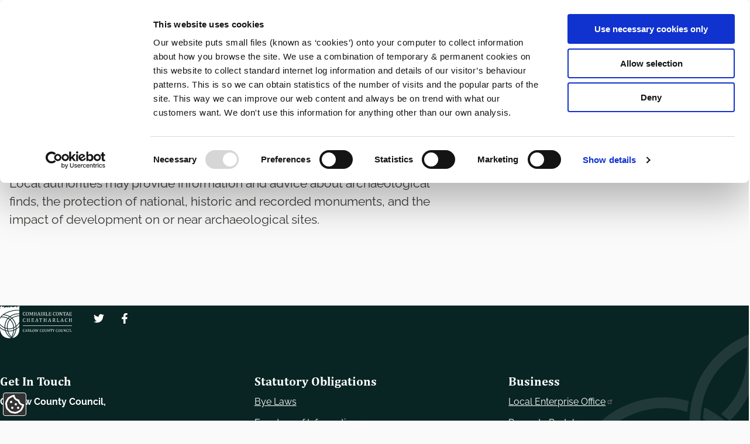

--- FILE ---
content_type: text/html; charset=UTF-8
request_url: https://carlow.ie/heritage-and-conservation/heritage/archaeology-information-and-advice
body_size: 104429
content:
<!DOCTYPE html>
<html lang="en" dir="ltr" class="sticky-header-html">
  <head>
    <meta charset="utf-8" />
<script type="text/javascript" id="Cookiebot" src="https://consent.cookiebot.com/uc.js" data-cbid="4b8a317b-6a75-419d-82df-63aa63da0961" data-blockingmode="auto" async="async"></script>
<script>var _paq = _paq || [];(function(){var u=(("https:" == document.location.protocol) ? "https://stats.annertech.com/" : "http://stats.annertech.com/");_paq.push(["setSiteId", "86"]);_paq.push(["setTrackerUrl", u+"matomo.php"]);_paq.push(["setDoNotTrack", 1]);if (!window.matomo_search_results_active) {_paq.push(["trackPageView"]);}_paq.push(["setIgnoreClasses", ["no-tracking","colorbox"]]);_paq.push(["enableLinkTracking"]);var d=document,g=d.createElement("script"),s=d.getElementsByTagName("script")[0];g.type="text/javascript";g.defer=true;g.async=true;g.src=u+"matomo.js";s.parentNode.insertBefore(g,s);})();</script>
<meta name="description" content="Local authorities may provide information and advice about archaeological finds, the protection of national, historic and recorded monuments, and the impact of development on or near archaeological sites." />
<link rel="canonical" href="https://carlow.ie/heritage-and-conservation/heritage/archaeology-information-and-advice" />
<meta name="Generator" content="Drupal 10 (LocalGov Drupal | https://localgovdrupal.org)" />
<meta name="MobileOptimized" content="width" />
<meta name="HandheldFriendly" content="true" />
<meta name="viewport" content="width=device-width, initial-scale=1.0" />
<link rel="icon" href="/core/misc/favicon.ico" type="image/vnd.microsoft.icon" />
<link rel="alternate" hreflang="en" href="https://carlow.ie/heritage-and-conservation/heritage/archaeology-information-and-advice" />
<link rel="alternate" hreflang="ga" href="https://carlow.ie/ga/faisneis-agus-comhairle-pobail-seandalaiochta" />

    <title>Archaeology Information and Advice | Carlow Co Co</title>
    <link rel="stylesheet" media="all" href="/sites/default/files/css/css_h5uWMmfgEPFjugRHKac40Lfwwsl20AKu0-1RogbmoCY.css?delta=0&amp;language=en&amp;theme=lgd&amp;include=[base64]" />
<link rel="stylesheet" media="all" href="https://use.fontawesome.com/releases/v5.13.0/css/all.css" />
<link rel="stylesheet" media="all" href="/sites/default/files/css/css_5aq30gI8Q3_8TZxp23HOA_YewwInvRLeLbRSGXuaa08.css?delta=2&amp;language=en&amp;theme=lgd&amp;include=[base64]" />
<link rel="stylesheet" media="all" href="/sites/default/files/css/css_vxeIa3NmtiIcJytDm8w9k1LFA3BKWzWRudj0FrrKy9s.css?delta=3&amp;language=en&amp;theme=lgd&amp;include=[base64]" />
<link rel="stylesheet" media="print" href="/sites/default/files/css/css_O4uTOLKNXpqQA-YlHBSl-wHbr9BqEMWAU3tIG6g2Dfs.css?delta=4&amp;language=en&amp;theme=lgd&amp;include=[base64]" />
<link rel="stylesheet" media="all" href="/sites/default/files/css/css_cjTLNSkkgh1UkjlUA4fYCY3hB2d0q3icWxbJtjBG7NM.css?delta=5&amp;language=en&amp;theme=lgd&amp;include=[base64]" />

    
    
                <link rel="apple-touch-icon" sizes="180x180" href="/themes/custom/lgd/assets/images/favicons/apple-touch-icon.png">
      <link rel="icon" type="image/png" sizes="32x32" href="/themes/custom/lgd/assets/images/favicons/favicon-32x32.png">
      <link rel="icon" type="image/png" sizes="16x16" href="/themes/custom/lgd/assets/images/favicons/favicon-16x16.png">
      <link rel="manifest" href="/themes/custom/lgd/assets/images/favicons/site.webmanifest">
      <link rel="shortcut icon" href="/themes/custom/lgd/assets/images/favicons/favicon.ico">
      <meta name="msapplication-config" content="favicons/browserconfig.xml">
        
      <link rel="mask-icon" href="/themes/custom/lgd/assets/images/favicons/safari-pinned-tab.svg" color="#ffffff">
  <meta name="msapplication-TileColor" content="#ffffff">
  <meta name="theme-color" content="#ffffff">
  </head>
  <body class="sticky-header no-js path-node page-node-type-localgov-services-page">
        <script>
      document.querySelector('body').classList.remove('no-js');
    </script>
        <a href="#main-content" class="visually-hidden focusable skip-link">
      Skip to main content
    </a>
    
      <div class="dialog-off-canvas-main-canvas" data-off-canvas-main-canvas>
    


    

<header class="lgd-header">
  <div class="lgd-container">
    <div class="lgd-row">
      <div class="lgd-row__full">
        <div class="lgd-header__inner">

          
  
  

  <div class="lgd-region lgd-region--header region region-header">

    
    <div class="lgd-region__inner lgd-region__inner--header">
      <div id="block-lgd-localgov-sitebranding-scarfolk" class="block block-system block-system-branding-block">
  
    
        <div class="branding">
      <div class="branding__item branding__item--logo">
        <a href="/" rel="home" class="branding__logo">
          <img src="/themes/custom/lgd/logo.svg" alt="Carlow County Council Home" />
        </a>
      </div>
    </div>
    </div>

    </div>

    
  </div>


                                  <div class="lgd-header__toggles">
                              <button
                  class="lgd-header__toggle lgd-header__toggle--secondary"
                  data-target="lgd-header__nav--secondary"
                  aria-controls="lgd-header__nav--secondary"
                  aria-expanded="false"
                  aria-label="Services"
                >
                  <span class="lgd-header__toggle-text lgd-header__toggle-text--secondary">Services</span>
                  <span class="lgd-header__toggle-icon lgd-header__toggle-icon--secondary"></span>
                </button>
              
                              <button
                  class="lgd-header__toggle lgd-header__toggle--primary"
                  data-target="lgd-header__nav--primary"
                  aria-controls="lgd-header__nav--primary"
                  aria-expanded="false"
                  aria-label="Menu"
                >
                  <span class="lgd-header__toggle-text lgd-header__toggle-text--primary">Menu</span>
                  <span class="lgd-header__toggle-icon lgd-header__toggle-icon--primary"></span>
                </button>
                          </div>

                          <div id="lgd-header__nav--primary" class="lgd-header__nav lgd-header__nav--primary">
                                  
  
  

  <div class="lgd-region lgd-region--primary-menu region region-primary-menu">

    
    <div class="lgd-region__inner lgd-region__inner--primary-menu">
      
      
  

<nav aria-labelledby="block-lgd-localgov-mainnavigation-scarfolk-menu" id="block-lgd-localgov-mainnavigation-scarfolk" class="block block-menu navigation navigation--main">
            
  <h2 class="visually-hidden" id="block-lgd-localgov-mainnavigation-scarfolk-menu">Main navigation</h2>
  

        
  
    
    
            <ul class="menu menu--main">
                    <li class="menu-item">
        <button aria-controls="lgd-header__nav--secondary" aria-label="Services" class="lgd-header__toggle lgd-header__toggle--secondary" data-target="lgd-header__nav--secondary" type="button">Services</button>
              </li>
        </ul>
  


  </nav>

    </div>

    
  </div>

                
                                  
  
  

  <div class="lgd-region lgd-region--search region region-search">

    
    <div class="lgd-region__inner lgd-region__inner--search">
      <div class="views-exposed-form block block-localgov-search block-localgov-sitewide-search-block" novalidate="novalidate" data-drupal-selector="views-exposed-form-localgov-sitewide-search-sitewide-search-page" id="block-sitewidesearchblock">
  
    
      <form action="/search" method="get" id="views-exposed-form-localgov-sitewide-search-sitewide-search-page-block" accept-charset="UTF-8">
  

<div class="js-form-item form-item js-form-type-textfield form-item-s js-form-item-s">
      <label for="edit-s" class="js-form-required form-required">Search</label>
          <input data-drupal-selector="edit-s" placeholder="Search" type="text" id="edit-s" name="s" value="" size="30" maxlength="128" class="form-text required" required="required" aria-required="true" />

      </div>
<div data-drupal-selector="edit-actions" class="form-actions js-form-wrapper form-wrapper" id="edit-actions--au4VLXHRUdk"><button data-twig-suggestion="svg_button_submit" data-drupal-selector="edit-submit-localgov-sitewide-search" type="submit" id="edit-submit-localgov-sitewide-search" value="Search" class="button js-form-submit form-submit">
  <span class="form-submit__text">Search</span>
  <span class="form-submit__icon" role="presentation">
    <svg xmlns="http://www.w3.org/2000/svg" width="20" height="20" viewBox="0 0 20 20">
  <path d="M 8.5488281 0.28710938 C 3.9982688 0.28710938 0.28710936 3.9982688 0.28710938 8.5488281 C 0.28710938 13.099396 3.9982754 16.808594 8.5488281 16.808594 C 10.464406 16.808594 12.227387 16.145557 13.630859 15.044922 L 18.292969 19.707031 A 1.0001 1.0001 0 1 0 19.707031 18.292969 L 15.044922 13.630859 C 16.145557 12.227387 16.808594 10.464406 16.808594 8.5488281 C 16.808594 3.9982754 13.099396 0.28710936 8.5488281 0.28710938 z M 8.5488281 2.2871094 C 12.01852 2.2871094 14.808594 5.0791408 14.808594 8.5488281 C 14.808594 12.018527 12.018527 14.808594 8.5488281 14.808594 C 5.0791408 14.808594 2.2871094 12.01852 2.2871094 8.5488281 C 2.2871094 5.0791475 5.0791475 2.2871094 8.5488281 2.2871094 z " fill="currentColor" />
</svg>

  </span>
</button>
</div>


</form>

  </div>
<div class="language-switcher-language-url block block-language block-language-blocklanguage-interface" id="block-languageswitcher--2" role="navigation">
  
      <h2 class="block__title">Language switcher</h2>
    
      <ul class="links"><li hreflang="en" data-drupal-link-system-path="node/351" class="is-active" aria-current="page"><a href="/heritage-and-conservation/heritage/archaeology-information-and-advice" class="language-link is-active" hreflang="en" data-drupal-link-system-path="node/351" aria-current="page">en</a></li><li hreflang="ga" data-drupal-link-system-path="node/351"><a href="/ga/faisneis-agus-comhairle-pobail-seandalaiochta" class="language-link" hreflang="ga" data-drupal-link-system-path="node/351">ga</a></li></ul>
  </div>

    </div>

    
  </div>

                              </div>
            
          
        </div>
      </div>
    </div>
  </div>

      <div id="lgd-header__nav--secondary" class="lgd-header__nav lgd-header__nav--secondary">
      
  
  

  <div class="lgd-region lgd-region--secondary-menu region region-secondary-menu">

    
    <div class="lgd-region__inner lgd-region__inner--secondary-menu">
      
  

<nav aria-labelledby="block-localgov-services-menu-menu" id="block-localgov-services-menu" class="block block-menu navigation navigation--localgov-services-menu">
            
  <h2 class="visually-hidden" id="block-localgov-services-menu-menu">Services menu</h2>
  

        
  
    
    
            <ul class="menu menu--localgov-services-menu">
                    <li class="menu-item">
        <a href="/arts-and-culture" data-drupal-link-system-path="node/2">Arts and Culture</a>
              </li>
                <li class="menu-item">
        <a href="/business-and-economy" data-drupal-link-system-path="node/3">Business and Economy</a>
              </li>
                <li class="menu-item">
        <a href="/community" data-drupal-link-system-path="node/4">Community</a>
              </li>
                <li class="menu-item">
        <a href="/emergency-services" data-drupal-link-system-path="node/5">Emergency Services</a>
              </li>
                <li class="menu-item">
        <a href="/environment" data-drupal-link-system-path="node/6">Environment</a>
              </li>
                <li class="menu-item">
        <a href="/finance" data-drupal-link-system-path="node/7">Finance</a>
              </li>
                <li class="menu-item">
        <a href="/governance-and-administration" data-drupal-link-system-path="node/8">Governance and Administration</a>
              </li>
                <li class="menu-item">
        <a href="/heritage-and-conservation" data-drupal-link-system-path="node/9">Heritage and Conservation</a>
              </li>
                <li class="menu-item">
        <a href="/housing" data-drupal-link-system-path="node/10">Housing</a>
              </li>
                <li class="menu-item">
        <a href="/human-resources" data-drupal-link-system-path="node/11">Human Resources</a>
              </li>
                <li class="menu-item">
        <a href="/information-technology" data-drupal-link-system-path="node/12">Information Technology</a>
              </li>
                <li class="menu-item">
        <a href="/leisure-and-recreation" data-drupal-link-system-path="node/13">Leisure and Recreation</a>
              </li>
                <li class="menu-item">
        <a href="/libraries" data-drupal-link-system-path="node/14">Libraries</a>
              </li>
                <li class="menu-item">
        <a href="/planning-and-building" data-drupal-link-system-path="node/15">Planning and Building</a>
              </li>
                <li class="menu-item">
        <a href="/roads-and-transport" data-drupal-link-system-path="node/16">Roads and Transport</a>
              </li>
                <li class="menu-item">
        <a href="/special-projects" data-drupal-link-system-path="node/1571">Special Projects</a>
              </li>
                <li class="menu-item">
        <a href="/tourism" data-drupal-link-system-path="node/17">Tourism</a>
              </li>
                <li class="menu-item">
        <a href="/town-and-county-regeneration" data-drupal-link-system-path="node/1561">Town and County Regeneration</a>
              </li>
                <li class="menu-item">
        <a href="/veterinary" data-drupal-link-system-path="node/18">Veterinary</a>
              </li>
                <li class="menu-item">
        <a href="/water" data-drupal-link-system-path="node/19">Water</a>
              </li>
        </ul>
  


  </nav>

    </div>

    
  </div>

    </div>
  </header>


  
  
  

  <div class="lgd-region lgd-region--breadcrumb region region-breadcrumb">

          <div class="lgd-container padding-horizontal">
    
    <div class="lgd-region__inner lgd-region__inner--breadcrumb">
      <div id="block-lgd-localgov-breadcrumbs-scarfolk" class="block block-system block-system-breadcrumb-block">
  
    
      
  


  <nav class="breadcrumbs" aria-labelledby="system-breadcrumbs">
    <h2 id="system-breadcrumbs" class="visually-hidden">Breadcrumbs</h2>
    <ol class="breadcrumbs__list">
              <li class="breadcrumbs__item">
                                <a class="breadcrumbs__link" href="/">Home</a>
                    </li>
              <li class="breadcrumbs__item">
                      <span aria-hidden="true" class="lgd-icon lgd-icon--breadcrumb">
            


<div aria-hidden="true" class="lgd-icon lgd-prev-next__icon lgd-prev-next__icon--next">
  <svg viewBox="0 0 11 18" xmlns="http://www.w3.org/2000/svg" xml:space="preserve" style="fill-rule:evenodd;clip-rule:evenodd;stroke-linejoin:round;stroke-miterlimit:2">
    <path d="M0 1.46 1.384-.015 11 9l-9.616 9.015L0 16.54 8.042 9 0 1.46Z" />
</svg>
</div>            </span>
                                <a class="breadcrumbs__link" href="/heritage-and-conservation">Heritage and Conservation</a>
                    </li>
              <li class="breadcrumbs__item">
                      <span aria-hidden="true" class="lgd-icon lgd-icon--breadcrumb">
            


<div aria-hidden="true" class="lgd-icon lgd-prev-next__icon lgd-prev-next__icon--next">
  <svg viewBox="0 0 11 18" xmlns="http://www.w3.org/2000/svg" xml:space="preserve" style="fill-rule:evenodd;clip-rule:evenodd;stroke-linejoin:round;stroke-miterlimit:2">
    <path d="M0 1.46 1.384-.015 11 9l-9.616 9.015L0 16.54 8.042 9 0 1.46Z" />
</svg>
</div>            </span>
                                <a class="breadcrumbs__link" href="/heritage-and-conservation/heritage">Heritage</a>
                    </li>
          </ol>
  </nav>

  </div>

    </div>

          </div>
    
  </div>




<main class="main" id="main-content"> 
      
  
  

  <div class="lgd-region lgd-region--content-top region region-content-top">

    
    <div class="lgd-region__inner lgd-region__inner--content-top">
      <div id="block-lgd-localgov-page-header-block-scarfolk" class="block block-localgov-core block-localgov-page-header-block">
  
    
      
  


  <div class="lgd-page-title-block">

          <h1 class="lgd-page-title-block__title">
        Archaeology Information and Advice
              </h1>
    
                  <p class="lgd-page-title-block__subheader">Local authorities may provide information and advice about archaeological finds, the protection of national, historic and recorded monuments, and the impact of development on or near archaeological sites.</p>
          
  </div>

  </div>

    </div>

    
  </div>

  
  <div class="lgd-content-section">
                                    
  
  

  <div class="lgd-region lgd-region--content region region-content">

    
    <div class="lgd-region__inner lgd-region__inner--content">
      <div id="block-lgd-localgov-mainpagecontent-scarfolk--2" class="block block-system block-system-main-block">
  
    
      


  
  
  
  
  

<article class="localgov-services-page node node--type-localgov-services-page node--with-restricted-width node--view-mode-full">

  <div class="lgd-container padding-horizontal">
    
        

    
          <div class="node__restricted-width-section">
    
      <div class="localgov-services-page__content node__content">
        
            <div class="field field--name-body field--type-text-with-summary field--label-hidden field__item"><p>&nbsp;</p>
<p>&nbsp;</p>
<p>&nbsp;</p>
</div>
      
      </div>
  </div>

  

      </div>
  
</article>

  </div>

    </div>

    
  </div>

                </div>

  </main>

    <footer class="lgd-footer">

      <div class="lgd-footer__pre-footer">
    <div class="lgd-container">
      <div class="lgd-row lgd-row--vertically-centered lgd-row--social padding-horizontal">
        <a href="/" aria-label="Carlow Council Home" class="lgd-footer__homelink">
          <div class="lgd-icon lgd-icon--h" aria-hidden="true">
            <svg width="253" height="117" viewBox="0 0 253 117" fill="none" xmlns="http://www.w3.org/2000/svg">
<g clip-path="url(#clip0_332_314)">
<path d="M86.4989 85.0411V86.9506H85.8181C85.7145 86.5509 85.5665 86.2253 85.4037 85.9884C85.241 85.7516 85.0338 85.5888 84.8118 85.4852C84.5898 85.3815 84.3086 85.3371 83.9979 85.3371C83.5243 85.3371 83.0951 85.5 82.7252 85.8108C82.3552 86.1217 82.0592 86.5954 81.852 87.2319C81.6449 87.8684 81.5413 88.6381 81.5413 89.5263C81.5413 90.4144 81.63 91.199 81.8076 91.8355C81.9852 92.472 82.2368 92.9457 82.5772 93.2713C82.9175 93.597 83.3319 93.7598 83.8351 93.7598C84.2198 93.7598 84.5158 93.7006 84.7526 93.597C84.9894 93.4934 85.1966 93.3158 85.3593 93.0789C85.5221 92.8421 85.6849 92.5016 85.8329 92.0427H86.5136V94.0115C86.0845 94.1299 85.6405 94.2187 85.1818 94.2779C84.723 94.3371 84.2346 94.3667 83.6871 94.3667C82.518 94.3667 81.63 93.9671 81.0381 93.1825C80.4461 92.398 80.1354 91.2138 80.1354 89.6447C80.1354 88.6677 80.2834 87.7944 80.5941 87.0542C80.9049 86.3141 81.3637 85.7368 81.9704 85.3371C82.5772 84.9375 83.2875 84.7302 84.131 84.7302C84.5454 84.7302 84.9302 84.745 85.2854 84.8042C85.6405 84.8486 86.0401 84.9227 86.4989 85.0411Z" fill="#008286"/>
<path d="M90.2726 90.5329H93.1583L91.856 86.0773L90.2874 90.5329H90.2726ZM92.9215 94.2631V93.9227C93.1435 93.8782 93.3211 93.819 93.4395 93.7746L93.6911 93.5378C93.7503 93.4342 93.7799 93.3009 93.7799 93.1381C93.7799 92.9753 93.7651 92.8125 93.7207 92.6348C93.6763 92.4572 93.6319 92.25 93.5579 92.0279L93.3063 91.1398H90.095L89.8582 91.8207C89.7398 92.1611 89.6658 92.4128 89.6214 92.5904C89.5918 92.768 89.5622 92.9161 89.5622 93.0641C89.5622 93.3454 89.6362 93.5378 89.7694 93.671C89.9026 93.8042 90.1246 93.8782 90.4205 93.9227V94.2631H87.4756V93.9227C87.7272 93.8782 87.9491 93.7302 88.1415 93.4786C88.3339 93.2269 88.5263 92.8569 88.7039 92.3684L91.5896 84.7302H92.6848L95.0378 92.4276C95.1414 92.7829 95.2449 93.0641 95.3337 93.2417C95.4225 93.4342 95.5261 93.5822 95.6445 93.6858C95.7629 93.7894 95.9257 93.8634 96.1329 93.9227V94.2631H92.9511H92.9215Z" fill="#008286"/>
<path d="M99.3591 85.4705V89.5708H100.143C100.543 89.5708 100.869 89.5412 101.12 89.482C101.372 89.4228 101.594 89.3192 101.816 89.1563C102.038 88.9935 102.2 88.7715 102.319 88.4902C102.452 88.1942 102.511 87.8537 102.511 87.4244C102.511 86.9952 102.437 86.6251 102.289 86.329C102.141 86.033 101.919 85.811 101.609 85.6629C101.313 85.5149 100.898 85.4409 100.38 85.4409C99.9658 85.4409 99.6255 85.4409 99.3739 85.4705M99.3739 90.1629V92.5165C99.3739 92.8422 99.3739 93.0939 99.4183 93.2419C99.4479 93.3899 99.4775 93.5083 99.5367 93.5823L99.7439 93.76C99.8326 93.8044 99.9806 93.8636 100.188 93.9228V94.2633H97.2725V93.9228C97.5536 93.8488 97.746 93.7748 97.8496 93.6712C97.9532 93.5823 98.0124 93.4491 98.042 93.2863C98.0716 93.1235 98.0864 92.8718 98.0864 92.5313V86.5659C98.0864 86.255 98.0864 86.0182 98.0568 85.8702C98.0272 85.7221 97.9976 85.6185 97.9384 85.5297L97.7312 85.3373C97.6424 85.2929 97.4944 85.2337 97.2873 85.1744V84.834H100.706C101.786 84.834 102.585 85.0264 103.118 85.4261C103.651 85.811 103.917 86.4179 103.917 87.2468C103.917 87.8833 103.74 88.4162 103.399 88.8603C103.044 89.3044 102.526 89.6448 101.83 89.8965V89.9557C102.112 90.0741 102.348 90.2369 102.556 90.4442C102.763 90.6514 102.985 90.9919 103.222 91.436L103.843 92.561C104.021 92.8866 104.183 93.1531 104.302 93.3159C104.42 93.4787 104.568 93.6267 104.701 93.7156C104.835 93.8044 105.012 93.8784 105.234 93.908V94.2485H103.325C103.148 94.0116 102.985 93.7452 102.822 93.4639C102.659 93.1827 102.511 92.9014 102.363 92.6054L101.756 91.4508C101.579 91.0955 101.416 90.8438 101.298 90.681C101.179 90.5182 101.076 90.3998 100.972 90.3258L100.661 90.1925C100.543 90.1629 100.38 90.1481 100.158 90.1481H99.4035L99.3739 90.1629Z" fill="#008286"/>
<path d="M108.327 93.6268H110.133C110.325 93.6268 110.503 93.6268 110.636 93.5972C110.769 93.5676 110.887 93.538 110.976 93.4936L111.228 93.2864C111.302 93.1976 111.376 93.0939 111.45 92.9459C111.524 92.8127 111.583 92.6351 111.642 92.4278C111.701 92.2206 111.79 91.9097 111.879 91.4805H112.574L112.441 94.2634H106.24V93.9229C106.522 93.8489 106.714 93.7749 106.818 93.686C106.921 93.5972 106.98 93.464 107.01 93.3012C107.04 93.1383 107.054 92.8867 107.054 92.5462V86.5808C107.054 86.2699 107.054 86.0331 107.025 85.8851C106.995 85.737 106.966 85.6334 106.906 85.5446L106.699 85.3522C106.61 85.3078 106.462 85.2485 106.255 85.1893V84.8489H109.156V85.1893C108.949 85.2485 108.815 85.293 108.727 85.3374L108.519 85.515C108.46 85.589 108.416 85.7074 108.401 85.8555C108.372 86.0035 108.357 86.2551 108.357 86.5808V93.6416L108.327 93.6268Z" fill="#008286"/>
<path d="M115.297 89.4375C115.297 90.8438 115.504 91.9244 115.919 92.6645C116.333 93.4047 116.925 93.7747 117.724 93.7747C118.227 93.7747 118.657 93.6119 118.997 93.301C119.352 92.9754 119.604 92.5165 119.781 91.8948C119.959 91.2731 120.048 90.5626 120.048 89.7336C120.048 88.727 119.944 87.8981 119.737 87.232C119.53 86.5658 119.249 86.0922 118.893 85.7961C118.538 85.5001 118.124 85.352 117.665 85.352C117.251 85.352 116.896 85.4556 116.6 85.6481C116.304 85.8405 116.052 86.1218 115.86 86.477C115.667 86.8323 115.519 87.2616 115.43 87.7649C115.342 88.2681 115.297 88.8306 115.297 89.4524M117.562 94.3816C117.014 94.3816 116.511 94.2928 116.052 94.1152C115.593 93.9376 115.208 93.6563 114.883 93.2714C114.557 92.8866 114.306 92.3981 114.128 91.7912C113.951 91.1991 113.862 90.4737 113.862 89.6448C113.862 88.6234 114.025 87.7352 114.335 86.9951C114.646 86.255 115.09 85.6925 115.682 85.3224C116.259 84.9376 116.94 84.7451 117.709 84.7451C118.523 84.7451 119.219 84.9227 119.781 85.2928C120.344 85.6481 120.758 86.181 121.039 86.8915C121.32 87.5872 121.468 88.4458 121.468 89.4524C121.468 90.5329 121.306 91.4359 120.98 92.176C120.654 92.9162 120.21 93.4787 119.619 93.8339C119.027 94.204 118.346 94.3816 117.562 94.3816Z" fill="#008286"/>
<path d="M128.897 86.5954L126.692 94.3076H125.568L123.555 86.8026C123.466 86.4918 123.392 86.2401 123.333 86.0329C123.259 85.8405 123.2 85.6776 123.126 85.5592L122.904 85.3076C122.83 85.2484 122.712 85.204 122.549 85.1596V84.8191H125.509V85.1596C125.227 85.2188 125.02 85.2928 124.917 85.4112C124.798 85.5148 124.754 85.6776 124.754 85.8701C124.754 86.0329 124.769 86.2253 124.813 86.4474C124.857 86.6694 124.917 86.9211 124.991 87.2023L126.382 92.6497L128.601 84.8191H129.756L131.561 92.6497L133.189 87.3799C133.381 86.7434 133.485 86.2846 133.485 86.0181C133.485 85.7517 133.426 85.5296 133.307 85.4112C133.189 85.2928 132.997 85.204 132.73 85.1596V84.8191H135.453V85.1596C135.32 85.204 135.202 85.2632 135.128 85.3076L134.891 85.5444C134.817 85.648 134.728 85.7961 134.639 86.0033C134.551 86.2105 134.447 86.4918 134.329 86.8323L131.813 94.278H130.821L128.912 86.5658L128.897 86.5954Z" fill="#008286"/>
<path d="M146.094 85.0411V86.9506H145.413C145.294 86.5509 145.161 86.2253 144.984 85.9884C144.806 85.7516 144.614 85.5888 144.392 85.4852C144.17 85.3815 143.889 85.3371 143.578 85.3371C143.104 85.3371 142.675 85.5 142.305 85.8108C141.935 86.1217 141.639 86.5954 141.432 87.2319C141.225 87.8684 141.121 88.6381 141.121 89.5263C141.121 90.4144 141.21 91.199 141.388 91.8355C141.565 92.472 141.817 92.9457 142.157 93.2713C142.497 93.597 142.912 93.7598 143.415 93.7598C143.8 93.7598 144.096 93.7006 144.332 93.597C144.569 93.4934 144.776 93.3158 144.939 93.0789C145.102 92.8421 145.25 92.5016 145.413 92.0427H146.094V94.0115C145.664 94.1299 145.22 94.2187 144.762 94.2779C144.303 94.3371 143.815 94.3667 143.267 94.3667C142.098 94.3667 141.21 93.9671 140.618 93.1825C140.026 92.398 139.715 91.2138 139.715 89.6447C139.715 88.6677 139.863 87.7944 140.174 87.0542C140.485 86.3141 140.944 85.7368 141.55 85.3371C142.157 84.9375 142.867 84.7302 143.711 84.7302C144.125 84.7302 144.51 84.745 144.865 84.8042C145.22 84.8486 145.62 84.9227 146.079 85.0411" fill="#008286"/>
<path d="M149.201 89.4375C149.201 90.8438 149.408 91.9244 149.823 92.6645C150.237 93.4047 150.829 93.7747 151.628 93.7747C152.131 93.7747 152.561 93.6119 152.901 93.301C153.256 92.9754 153.508 92.5165 153.685 91.8948C153.863 91.2731 153.952 90.5626 153.952 89.7336C153.952 88.727 153.848 87.8981 153.641 87.232C153.434 86.5658 153.153 86.0922 152.797 85.7961C152.442 85.5001 152.028 85.352 151.569 85.352C151.155 85.352 150.8 85.4556 150.504 85.6481C150.208 85.8405 149.956 86.1218 149.764 86.477C149.571 86.8323 149.423 87.2616 149.334 87.7649C149.246 88.2681 149.201 88.8306 149.201 89.4524M151.466 94.3816C150.918 94.3816 150.415 94.2928 149.956 94.1152C149.497 93.9376 149.113 93.6563 148.787 93.2714C148.461 92.8866 148.21 92.3981 148.032 91.7912C147.855 91.1991 147.766 90.4737 147.766 89.6448C147.766 88.6234 147.929 87.7352 148.239 86.9951C148.55 86.255 148.994 85.6925 149.586 85.3224C150.163 84.9376 150.844 84.7451 151.613 84.7451C152.427 84.7451 153.123 84.9227 153.685 85.2928C154.248 85.6481 154.662 86.181 154.943 86.8915C155.224 87.5872 155.372 88.4458 155.372 89.4524C155.372 90.5329 155.21 91.4359 154.884 92.176C154.558 92.9162 154.114 93.4787 153.523 93.8339C152.931 94.204 152.25 94.3816 151.466 94.3816Z" fill="#008286"/>
<path d="M164.133 91.0067C164.133 91.51 164.089 91.9392 164 92.3093C163.911 92.6498 163.778 92.9606 163.601 93.2271C163.438 93.4639 163.246 93.6712 162.994 93.834C162.757 93.9968 162.461 94.13 162.121 94.2337C161.78 94.3373 161.381 94.3817 160.922 94.3817C160.36 94.3817 159.886 94.3225 159.487 94.1892C159.087 94.0708 158.761 93.8636 158.495 93.5823C158.229 93.3011 158.051 92.9606 157.933 92.5758C157.814 92.1909 157.755 91.7024 157.755 91.1103V86.5659C157.755 86.2106 157.755 85.959 157.726 85.8406L157.622 85.5445L157.43 85.3521C157.341 85.2929 157.193 85.2485 156.971 85.1744V84.834H159.871V85.1744C159.62 85.2337 159.442 85.3077 159.339 85.3965C159.235 85.4853 159.161 85.6037 159.131 85.7517C159.102 85.9146 159.072 86.181 159.072 86.5659V91.4508C159.072 91.8948 159.117 92.2797 159.22 92.5758C159.309 92.8866 159.442 93.1087 159.62 93.2863C159.797 93.4491 159.99 93.5823 160.227 93.6564C160.463 93.7304 160.759 93.7748 161.1 93.7748C161.425 93.7748 161.706 93.7156 161.943 93.6119C162.195 93.4935 162.387 93.3307 162.55 93.0939C162.713 92.8718 162.831 92.5758 162.89 92.2501C162.95 91.9096 162.979 91.4656 162.979 90.9031V86.5955C162.979 86.1958 162.964 85.9146 162.92 85.7814C162.876 85.6333 162.816 85.5149 162.728 85.4409C162.639 85.3669 162.461 85.2929 162.165 85.2189V84.8784H164.918V85.2189C164.651 85.2929 164.474 85.3669 164.37 85.4409C164.267 85.5297 164.207 85.6481 164.163 85.7962C164.133 85.959 164.104 86.2254 164.104 86.5955V91.0363L164.133 91.0067Z" fill="#008286"/>
<path d="M172.08 90.5181C172.243 90.7994 172.391 91.0362 172.495 91.2434C172.613 91.4507 172.717 91.6875 172.85 91.9392H172.939C172.909 91.6579 172.894 91.0954 172.879 90.2665C172.865 89.4375 172.85 88.6826 172.85 88.0017V86.551C172.85 86.2401 172.85 86.0033 172.82 85.8553C172.805 85.7073 172.761 85.5888 172.717 85.5148L172.509 85.3224C172.421 85.278 172.273 85.2188 172.065 85.1596V84.8191H174.552V85.1596C174.344 85.2188 174.196 85.2632 174.108 85.3076L173.901 85.4852C173.841 85.5592 173.812 85.6628 173.782 85.8109C173.753 85.9589 173.738 86.1957 173.738 86.5362V94.278H172.879L169.032 87.8388C168.795 87.4392 168.617 87.1431 168.514 86.9655C168.41 86.7878 168.321 86.5954 168.233 86.4178H168.114C168.144 86.773 168.173 87.4096 168.188 88.3421C168.188 89.2747 168.203 90.1924 168.203 91.1102V92.5165C168.203 92.8273 168.203 93.0494 168.233 93.1974C168.247 93.3454 168.292 93.449 168.336 93.5378L168.543 93.7451C168.632 93.8043 168.795 93.8487 169.002 93.9079V94.2484H166.486V93.9079C166.768 93.8339 166.96 93.7599 167.063 93.6563C167.167 93.5674 167.226 93.4342 167.256 93.2714C167.285 93.1086 167.3 92.8569 167.3 92.5165V86.551C167.3 86.2401 167.3 86.0033 167.271 85.8553C167.241 85.7073 167.211 85.6036 167.152 85.5148L166.945 85.3224C166.856 85.278 166.708 85.2188 166.501 85.1596V84.8191H168.662L172.065 90.5033L172.08 90.5181Z" fill="#008286"/>
<path d="M175.972 84.834H183.446V87.232H182.765C182.661 86.8323 182.558 86.5215 182.469 86.2994C182.365 86.0626 182.262 85.8998 182.158 85.7814L181.803 85.5297C181.67 85.4853 181.492 85.4557 181.241 85.4557H180.368V92.5165C180.368 92.783 180.382 93.005 180.412 93.1679C180.442 93.3307 180.486 93.4639 180.545 93.5527L180.797 93.7748C180.9 93.834 181.063 93.8784 181.3 93.9228V94.2633H178.148V93.9228C178.281 93.8932 178.414 93.8636 178.518 93.8192L178.784 93.686L178.947 93.4787C178.991 93.3899 179.021 93.2863 179.05 93.1383C179.08 92.9902 179.095 92.783 179.095 92.5017V85.4409H178.222C178 85.4409 177.822 85.4557 177.689 85.5001C177.541 85.5445 177.423 85.6333 177.304 85.7665C177.186 85.8998 177.082 86.0774 176.979 86.329C176.875 86.5659 176.786 86.8767 176.697 87.2468H176.017V84.8488L175.972 84.834Z" fill="#008286"/>
<path d="M187.397 90.2962L185.488 86.7583C185.266 86.329 185.088 86.0182 184.97 85.8406C184.852 85.6629 184.733 85.5149 184.615 85.4113C184.496 85.3077 184.363 85.2337 184.201 85.1744V84.834H187.145V85.1744C186.716 85.2337 186.494 85.4113 186.494 85.7369C186.494 85.8702 186.524 86.0182 186.583 86.181C186.642 86.3439 186.761 86.5807 186.923 86.8915L188.3 89.5264L189.661 87.1284C189.839 86.8027 189.972 86.5363 190.046 86.329C190.12 86.1218 190.164 85.9294 190.164 85.7517C190.164 85.5741 190.12 85.4557 190.016 85.3669C189.913 85.2781 189.765 85.2189 189.572 85.2041V84.8636H192.192V85.2041C191.999 85.2781 191.837 85.3669 191.689 85.4853C191.541 85.6037 191.393 85.7666 191.26 85.9738C191.112 86.181 190.89 86.5363 190.608 87.0248L188.685 90.2962V92.5313C188.685 92.7978 188.685 93.005 188.729 93.1679C188.759 93.3307 188.803 93.4639 188.862 93.5527L189.114 93.7748C189.217 93.834 189.38 93.8784 189.617 93.9376V94.2781H186.465V93.9376C186.687 93.8932 186.849 93.8488 186.953 93.7896L187.205 93.5675C187.264 93.4639 187.323 93.3455 187.353 93.1827C187.382 93.0198 187.397 92.8126 187.397 92.5462V90.3406V90.2962Z" fill="#008286"/>
<path d="M202.803 85.0411V86.9506H202.122C202.003 86.5509 201.87 86.2253 201.693 85.9884C201.515 85.7516 201.323 85.5888 201.101 85.4852C200.879 85.3815 200.598 85.3371 200.287 85.3371C199.813 85.3371 199.384 85.5 199.014 85.8108C198.644 86.1217 198.348 86.5954 198.141 87.2319C197.934 87.8684 197.83 88.6381 197.83 89.5263C197.83 90.4144 197.919 91.199 198.097 91.8355C198.274 92.472 198.526 92.9457 198.866 93.2713C199.207 93.597 199.621 93.7598 200.124 93.7598C200.509 93.7598 200.805 93.7006 201.042 93.597C201.278 93.4934 201.485 93.3158 201.648 93.0789C201.811 92.8421 201.974 92.5016 202.122 92.0427H202.803V94.0115C202.373 94.1299 201.929 94.2187 201.471 94.2779C201.012 94.3371 200.524 94.3667 199.976 94.3667C198.807 94.3667 197.919 93.9671 197.327 93.1825C196.735 92.398 196.424 91.2138 196.424 89.6447C196.424 88.6677 196.572 87.7944 196.883 87.0542C197.194 86.3141 197.653 85.7368 198.259 85.3371C198.866 84.9375 199.576 84.7302 200.42 84.7302C200.834 84.7302 201.219 84.745 201.574 84.8042C201.929 84.8486 202.329 84.9227 202.788 85.0411" fill="#008286"/>
<path d="M205.91 89.4375C205.91 90.8438 206.118 91.9244 206.532 92.6645C206.946 93.4047 207.538 93.7747 208.337 93.7747C208.84 93.7747 209.27 93.6119 209.61 93.301C209.965 92.9754 210.217 92.5165 210.394 91.8948C210.572 91.2731 210.661 90.5626 210.661 89.7336C210.661 88.727 210.557 87.8981 210.35 87.232C210.143 86.5658 209.862 86.0922 209.506 85.7961C209.151 85.5001 208.737 85.352 208.278 85.352C207.864 85.352 207.509 85.4556 207.213 85.6481C206.917 85.8405 206.665 86.1218 206.473 86.477C206.28 86.8323 206.132 87.2616 206.044 87.7649C205.955 88.2681 205.91 88.8306 205.91 89.4524M208.175 94.3816C207.627 94.3816 207.124 94.2928 206.665 94.1152C206.206 93.9376 205.822 93.6563 205.496 93.2714C205.17 92.8866 204.919 92.3981 204.741 91.7912C204.564 91.1991 204.475 90.4737 204.475 89.6448C204.475 88.6234 204.638 87.7352 204.948 86.9951C205.259 86.255 205.703 85.6925 206.295 85.3224C206.872 84.9376 207.553 84.7451 208.323 84.7451C209.136 84.7451 209.832 84.9227 210.394 85.2928C210.957 85.6481 211.371 86.181 211.652 86.8915C211.933 87.5872 212.081 88.4458 212.081 89.4524C212.081 90.5329 211.919 91.4359 211.593 92.176C211.267 92.9162 210.824 93.4787 210.232 93.8339C209.64 94.204 208.959 94.3816 208.175 94.3816Z" fill="#008286"/>
<path d="M220.842 91.0067C220.842 91.51 220.798 91.9392 220.709 92.3093C220.62 92.6498 220.487 92.9606 220.309 93.2271C220.147 93.4639 219.954 93.6712 219.703 93.834C219.466 93.9968 219.17 94.13 218.83 94.2337C218.489 94.3373 218.09 94.3817 217.631 94.3817C217.069 94.3817 216.595 94.3225 216.195 94.1892C215.796 94.0708 215.47 93.8636 215.204 93.5823C214.938 93.3011 214.76 92.9606 214.642 92.5758C214.523 92.1909 214.464 91.7024 214.464 91.1103V86.5659C214.464 86.2106 214.464 85.959 214.434 85.8406L214.331 85.5445L214.138 85.3521C214.05 85.2929 213.902 85.2485 213.68 85.1744V84.834H216.58V85.1744C216.329 85.2337 216.151 85.3077 216.047 85.3965C215.944 85.4853 215.87 85.6037 215.84 85.7517C215.811 85.9146 215.781 86.181 215.781 86.5659V91.4508C215.781 91.8948 215.825 92.2797 215.929 92.5758C216.018 92.8866 216.151 93.1087 216.329 93.2863C216.506 93.4491 216.699 93.5823 216.935 93.6564C217.172 93.7304 217.468 93.7748 217.808 93.7748C218.134 93.7748 218.415 93.7156 218.652 93.6119C218.904 93.4935 219.096 93.3307 219.259 93.0939C219.422 92.8718 219.54 92.5758 219.599 92.2501C219.658 91.9096 219.688 91.4656 219.688 90.9031V86.5955C219.688 86.1958 219.673 85.9146 219.629 85.7814C219.584 85.6333 219.525 85.5149 219.436 85.4409C219.348 85.3669 219.17 85.2929 218.874 85.2189V84.8784H221.627V85.2189C221.36 85.2929 221.183 85.3669 221.079 85.4409C220.975 85.5297 220.916 85.6481 220.872 85.7962C220.842 85.959 220.813 86.2254 220.813 86.5955V91.0363L220.842 91.0067Z" fill="#008286"/>
<path d="M228.804 90.5181C228.967 90.7994 229.115 91.0362 229.218 91.2434C229.337 91.4507 229.44 91.6875 229.573 91.9392H229.662C229.633 91.6579 229.618 91.0954 229.603 90.2665C229.588 89.4375 229.573 88.6826 229.573 88.0017V86.551C229.573 86.2401 229.573 86.0033 229.544 85.8553C229.529 85.7073 229.485 85.5888 229.44 85.5148L229.233 85.3224C229.144 85.278 228.996 85.2188 228.789 85.1596V84.8191H231.275V85.1596C231.068 85.2188 230.92 85.2632 230.831 85.3076L230.624 85.4852C230.565 85.5592 230.535 85.6628 230.506 85.8109C230.476 85.9589 230.461 86.1957 230.461 86.5362V94.278H229.603L225.755 87.8388C225.519 87.4392 225.341 87.1431 225.237 86.9655C225.134 86.7878 225.045 86.5954 224.956 86.4178H224.838C224.867 86.773 224.897 87.4096 224.912 88.3421C224.912 89.2747 224.927 90.1924 224.927 91.1102V92.5165C224.927 92.8273 224.927 93.0494 224.956 93.1974C224.971 93.3454 225.015 93.449 225.06 93.5378L225.267 93.7451C225.356 93.8043 225.519 93.8487 225.726 93.9079V94.2484H223.21V93.9079C223.491 93.8339 223.684 93.7599 223.787 93.6563C223.891 93.5526 223.95 93.4342 223.98 93.2714C224.009 93.1086 224.024 92.8569 224.024 92.5165V86.551C224.024 86.2401 224.024 86.0033 223.994 85.8553C223.965 85.7073 223.935 85.6036 223.876 85.5148L223.669 85.3224C223.58 85.278 223.432 85.2188 223.225 85.1596V84.8191H225.385L228.789 90.5033L228.804 90.5181Z" fill="#008286"/>
<path d="M239.415 85.0411V86.9506H238.734C238.616 86.5509 238.482 86.2253 238.305 85.9884C238.127 85.7516 237.935 85.5888 237.713 85.4852C237.491 85.3815 237.21 85.3371 236.899 85.3371C236.425 85.3371 235.996 85.5 235.626 85.8108C235.256 86.1217 234.96 86.5954 234.753 87.2319C234.546 87.8684 234.442 88.6381 234.442 89.5263C234.442 90.4144 234.531 91.199 234.709 91.8355C234.886 92.472 235.138 92.9457 235.478 93.2713C235.819 93.597 236.233 93.7598 236.736 93.7598C237.121 93.7598 237.417 93.7006 237.654 93.597C237.89 93.4934 238.098 93.3158 238.26 93.0789C238.423 92.8421 238.586 92.5016 238.734 92.0427H239.415V94.0115C238.986 94.1299 238.542 94.2187 238.083 94.2779C237.624 94.3371 237.136 94.3667 236.588 94.3667C235.419 94.3667 234.531 93.9671 233.939 93.1825C233.347 92.398 233.036 91.2138 233.036 89.6447C233.036 88.6677 233.184 87.7944 233.495 87.0542C233.806 86.3141 234.265 85.7368 234.872 85.3371C235.478 84.9375 236.189 84.7302 237.032 84.7302C237.447 84.7302 237.831 84.745 238.186 84.8042C238.542 84.8486 238.941 84.9227 239.4 85.0411" fill="#008286"/>
<path d="M243.307 92.5314C243.307 92.8423 243.307 93.0643 243.336 93.2124C243.351 93.3604 243.396 93.464 243.44 93.5528L243.647 93.7601C243.736 93.8193 243.899 93.8637 244.106 93.9229V94.2634H241.191V93.9229C241.472 93.8489 241.664 93.7749 241.768 93.686C241.871 93.5972 241.931 93.464 241.96 93.3012C241.99 93.1383 242.005 92.8867 242.005 92.5462V86.5808C242.005 86.2699 242.005 86.0331 241.975 85.8851C241.945 85.737 241.916 85.6334 241.857 85.5446L241.649 85.3522C241.561 85.3078 241.413 85.2485 241.205 85.1893V84.8489H244.121V85.1893C243.914 85.2337 243.766 85.293 243.677 85.3374L243.47 85.5298C243.411 85.6038 243.381 85.7222 243.351 85.8703C243.322 86.0183 243.307 86.2551 243.307 86.5808V92.5462V92.5314Z" fill="#008286"/>
<path d="M248.057 93.6268H249.863C250.055 93.6268 250.233 93.6268 250.366 93.5972C250.499 93.5676 250.617 93.538 250.706 93.4936L250.958 93.2864C251.032 93.1976 251.106 93.0939 251.18 92.9459C251.254 92.8127 251.313 92.6351 251.372 92.4278C251.431 92.2206 251.505 91.9097 251.609 91.4805H252.304L252.171 94.2634H245.971V93.9229C246.252 93.8489 246.444 93.7749 246.548 93.686C246.651 93.5972 246.71 93.464 246.74 93.3012C246.77 93.1383 246.784 92.8867 246.784 92.5462V86.5808C246.784 86.2699 246.784 86.0331 246.755 85.8851C246.725 85.737 246.696 85.6334 246.636 85.5446L246.429 85.3522C246.34 85.3078 246.192 85.2485 245.985 85.1893V84.8489H248.886V85.1893C248.679 85.2485 248.545 85.293 248.457 85.3374L248.25 85.515C248.19 85.589 248.146 85.7074 248.131 85.8555C248.102 86.0035 248.087 86.2551 248.087 86.5808V93.6416L248.057 93.6268Z" fill="#008286"/>
<path d="M88.8963 23.6249V26.171H87.9788C87.8308 25.6381 87.6384 25.2088 87.4164 24.8979C87.1944 24.5871 86.928 24.3503 86.6173 24.217C86.3213 24.0838 85.9513 24.0098 85.537 24.0098C84.9006 24.0098 84.3383 24.217 83.8499 24.6463C83.3615 25.0608 82.962 25.6973 82.6808 26.541C82.3996 27.3848 82.2516 28.4062 82.2516 29.6052C82.2516 30.8042 82.37 31.8404 82.6068 32.6841C82.8436 33.5279 83.184 34.1792 83.6427 34.6085C84.1015 35.0378 84.649 35.2598 85.315 35.2598C85.8181 35.2598 86.2325 35.1858 86.5433 35.0378C86.8541 34.8897 87.1352 34.6677 87.3424 34.3568C87.5644 34.046 87.7716 33.5871 87.964 32.9802H88.8815V35.6151C88.3043 35.7631 87.7124 35.8815 87.1056 35.9555C86.4989 36.0295 85.8329 36.0739 85.1078 36.0739C83.5539 36.0739 82.37 35.541 81.5709 34.4901C80.7718 33.4391 80.3722 31.8552 80.3722 29.768C80.3722 28.4506 80.5794 27.3108 80.9937 26.319C81.4081 25.3272 82.0149 24.5723 82.814 24.0246C83.6131 23.4917 84.575 23.2104 85.6998 23.2104C86.2621 23.2104 86.7801 23.2401 87.2536 23.2993C87.7272 23.3585 88.2599 23.4621 88.8667 23.6249" fill="#008286"/>
<path d="M92.7885 29.4868C92.7885 31.3667 93.0697 32.8026 93.6172 33.7795C94.1648 34.7565 94.9639 35.2598 96.0294 35.2598C96.6954 35.2598 97.2577 35.0526 97.7313 34.6233C98.2049 34.194 98.5452 33.5723 98.782 32.7433C99.0188 31.9144 99.1372 30.967 99.1372 29.8568C99.1372 28.5246 99.004 27.4144 98.7228 26.5262C98.4564 25.6381 98.0717 25.0016 97.6129 24.6019C97.1393 24.2022 96.5918 24.0098 95.9702 24.0098C95.4227 24.0098 94.9491 24.143 94.5496 24.3947C94.15 24.6463 93.8244 25.0164 93.558 25.4901C93.2917 25.9637 93.1141 26.541 92.9809 27.222C92.8625 27.9029 92.8033 28.643 92.8033 29.472M95.8371 36.0591C95.0971 36.0591 94.4312 35.9407 93.8244 35.6891C93.2177 35.4522 92.6997 35.0674 92.2705 34.5641C91.8414 34.046 91.501 33.3947 91.2642 32.5953C91.0274 31.796 90.9091 30.8486 90.9091 29.7384C90.9091 28.3618 91.1162 27.1924 91.5306 26.2154C91.945 25.2384 92.5369 24.4835 93.3213 23.9802C94.0908 23.4621 94.9935 23.2104 96.0294 23.2104C97.1245 23.2104 98.0421 23.4473 98.782 23.9358C99.5219 24.4243 100.084 25.12 100.469 26.0674C100.839 26.9999 101.031 28.1397 101.031 29.4868C101.031 30.9226 100.824 32.1364 100.395 33.1282C99.9659 34.12 99.3592 34.8601 98.5748 35.3486C97.7905 35.8371 96.873 36.0887 95.8371 36.0887" fill="#008286"/>
<path d="M116.363 23.8027C116.097 23.8767 115.904 23.9359 115.786 24.0099L115.505 24.2615C115.431 24.3652 115.386 24.5132 115.357 24.7204C115.327 24.9277 115.312 25.2385 115.312 25.653V33.6168C115.312 34.0313 115.312 34.3273 115.357 34.5198C115.386 34.7122 115.431 34.8602 115.49 34.9786L115.771 35.2599C115.889 35.3339 116.097 35.4079 116.378 35.4819V35.926H112.545V35.4819C112.9 35.3931 113.137 35.3043 113.27 35.1859C113.403 35.0823 113.492 34.9194 113.551 34.6974C113.596 34.4754 113.625 34.1349 113.625 33.6316V30.1086C113.625 29.176 113.625 28.2434 113.67 27.2961C113.699 26.3487 113.729 25.6974 113.773 25.3421H113.61L109.97 34.4606H108.919L105.53 25.1941H105.367C105.397 25.5642 105.427 26.2451 105.456 27.2221C105.486 28.199 105.501 29.2056 105.501 30.2418V33.6168C105.501 34.0313 105.515 34.3273 105.545 34.5198C105.575 34.7122 105.619 34.8602 105.678 34.9786L105.959 35.2599C106.078 35.3339 106.285 35.4079 106.566 35.4819V35.926H103.207V35.4819C103.592 35.3783 103.843 35.2747 103.976 35.1563C104.11 35.0379 104.184 34.8602 104.228 34.6382C104.272 34.4161 104.287 34.0757 104.287 33.6316V25.6678C104.287 25.2385 104.272 24.9425 104.243 24.75C104.213 24.5576 104.169 24.4096 104.095 24.3059L103.814 24.0543C103.695 23.9951 103.503 23.9211 103.222 23.8323V23.3882H106.507L109.733 32.3438L113.285 23.3882H116.393V23.8323L116.363 23.8027Z" fill="#008286"/>
<path d="M128.217 33.6168C128.217 33.9721 128.217 34.2385 128.246 34.4161C128.261 34.5938 128.291 34.7418 128.335 34.8454L128.498 35.1119L128.764 35.2895C128.883 35.3487 129.06 35.4079 129.297 35.4671V35.9112H125.434V35.4671C125.775 35.3783 126.012 35.2895 126.145 35.1859C126.278 35.0823 126.367 34.9194 126.426 34.7122C126.485 34.505 126.5 34.1349 126.5 33.6316V29.7829H121.38V33.6316C121.38 34.0461 121.394 34.3421 121.424 34.5346C121.454 34.727 121.498 34.875 121.557 34.9934L121.838 35.2747C121.957 35.3487 122.164 35.4227 122.445 35.4967V35.9408H118.568V35.4967C118.953 35.3931 119.204 35.2895 119.337 35.1711C119.471 35.0527 119.545 34.875 119.589 34.653C119.633 34.4309 119.648 34.0905 119.648 33.6464V25.6826C119.648 25.2533 119.633 24.9573 119.604 24.7648C119.574 24.5724 119.515 24.4244 119.456 24.3207L119.175 24.0691C119.056 24.0099 118.864 23.9359 118.583 23.8471V23.403H122.46V23.8471C122.194 23.9211 122.001 23.9803 121.883 24.0543L121.602 24.3059C121.528 24.4096 121.483 24.5576 121.454 24.7648C121.424 24.9721 121.394 25.2829 121.394 25.6974V28.954H126.515V25.6974C126.515 25.1645 126.485 24.7944 126.441 24.602C126.382 24.4096 126.308 24.2615 126.174 24.1431C126.056 24.0395 125.804 23.9359 125.449 23.8323V23.3882H129.312V23.8323C128.971 23.9211 128.735 24.0099 128.587 24.1283C128.453 24.2319 128.365 24.3948 128.305 24.6168C128.261 24.8388 128.231 25.1941 128.231 25.6974V33.6612L128.217 33.6168Z" fill="#008286"/>
<path d="M134.195 30.9522H138.043L136.297 25.0163L134.195 30.9522ZM137.732 35.9258V35.4818C138.043 35.4226 138.265 35.3485 138.413 35.2745C138.561 35.2005 138.679 35.0969 138.753 34.9637C138.827 34.8305 138.872 34.6528 138.872 34.4308C138.872 34.2235 138.842 34.0015 138.798 33.7499C138.753 33.4982 138.679 33.2318 138.591 32.9357L138.25 31.7515H133.959L133.648 32.6545C133.485 33.1133 133.381 33.4538 133.337 33.6906C133.293 33.9275 133.263 34.1347 133.263 34.3272C133.263 34.6972 133.352 34.9637 133.544 35.1413C133.737 35.3189 134.018 35.4226 134.403 35.4818V35.9258H130.481V35.4818C130.821 35.4226 131.117 35.2301 131.384 34.8897C131.65 34.5492 131.887 34.0607 132.124 33.4242L135.956 23.24H137.407L140.529 33.4982C140.677 33.9719 140.81 34.342 140.914 34.5936C141.018 34.8453 141.166 35.0377 141.328 35.1857C141.491 35.3337 141.713 35.4374 141.979 35.4966V35.9406H137.732V35.9258Z" fill="#008286"/>
<path d="M146.064 33.6168C146.064 34.0313 146.064 34.3273 146.108 34.5198C146.138 34.7122 146.182 34.8602 146.241 34.9786L146.523 35.2599C146.641 35.3339 146.848 35.4079 147.129 35.4819V35.926H143.252V35.4819C143.637 35.3783 143.888 35.2747 144.022 35.1563C144.155 35.0379 144.229 34.8602 144.273 34.6382C144.318 34.4161 144.332 34.0757 144.332 33.6316V25.6678C144.332 25.2385 144.332 24.9425 144.288 24.75C144.258 24.5576 144.214 24.4096 144.14 24.3059L143.859 24.0543C143.74 23.9951 143.548 23.9211 143.267 23.8323V23.3882H147.144V23.8323C146.878 23.9063 146.685 23.9655 146.567 24.0395L146.286 24.2911C146.212 24.3948 146.167 24.5428 146.123 24.75C146.093 24.9573 146.079 25.2681 146.079 25.6826V33.6464L146.064 33.6168Z" fill="#008286"/>
<path d="M152.176 24.2022V29.6644H153.212C153.745 29.6644 154.174 29.62 154.514 29.546C154.84 29.4719 155.15 29.3239 155.432 29.1019C155.713 28.8946 155.935 28.5838 156.112 28.1989C156.275 27.8141 156.364 27.3404 156.364 26.7927C156.364 26.245 156.26 25.7269 156.068 25.342C155.861 24.9571 155.565 24.6611 155.165 24.4539C154.766 24.2466 154.218 24.143 153.523 24.143C152.975 24.143 152.516 24.143 152.176 24.1874M152.176 30.4489V33.5723C152.176 34.0164 152.191 34.3272 152.22 34.5344C152.25 34.7269 152.309 34.8897 152.368 34.9785L152.649 35.2302C152.768 35.2894 152.96 35.3634 153.241 35.4522V35.8963H149.364V35.4522C149.749 35.3486 150 35.245 150.134 35.1266C150.267 35.0081 150.341 34.8305 150.385 34.6085C150.43 34.3864 150.444 34.046 150.444 33.6019V25.6381C150.444 25.2088 150.444 24.9127 150.4 24.7203C150.37 24.5279 150.326 24.3798 150.252 24.2614L149.971 24.0098C149.852 23.9506 149.66 23.8766 149.379 23.7877V23.3289H153.937C155.372 23.3289 156.453 23.5953 157.163 24.1134C157.873 24.6315 158.229 25.4456 158.229 26.541C158.229 27.3848 157.992 28.0953 157.533 28.6874C157.074 29.2795 156.379 29.7384 155.446 30.0641V30.1381C155.816 30.2861 156.142 30.5081 156.408 30.8042C156.675 31.0854 156.971 31.5295 157.296 32.1364L158.125 33.6463C158.362 34.0904 158.569 34.4308 158.747 34.6529C158.924 34.8897 159.087 35.0673 159.265 35.1858C159.442 35.3042 159.679 35.393 159.975 35.4374V35.8815H157.429C157.193 35.5558 156.971 35.2006 156.764 34.8305C156.556 34.4604 156.349 34.0756 156.142 33.6907L155.328 32.1512C155.076 31.6775 154.884 31.3371 154.721 31.115C154.559 30.893 154.425 30.745 154.292 30.6562C154.159 30.5673 154.026 30.5081 153.863 30.4785C153.715 30.4489 153.493 30.4341 153.182 30.4341H152.176V30.4489Z" fill="#008286"/>
<path d="M163.867 35.0675H166.279C166.546 35.0675 166.767 35.0675 166.945 35.0231C167.123 34.9935 167.271 34.9491 167.404 34.8751L167.744 34.6086C167.848 34.4902 167.937 34.3422 168.04 34.1646C168.129 33.9869 168.218 33.7501 168.307 33.4688C168.381 33.1876 168.484 32.7731 168.617 32.2106H169.55L169.372 35.9113H161.1V35.4524C161.484 35.3488 161.736 35.2452 161.869 35.1267C162.002 35.0083 162.076 34.8307 162.121 34.6086C162.165 34.3866 162.18 34.0461 162.18 33.6021V25.6382C162.18 25.209 162.165 24.9129 162.135 24.7205C162.106 24.5281 162.061 24.38 161.987 24.2764L161.706 24.0248C161.588 23.9656 161.396 23.8915 161.114 23.8027V23.3586H164.992V23.8027C164.725 23.8767 164.533 23.9359 164.414 23.9952L164.133 24.232C164.059 24.3356 164 24.4836 163.971 24.6761C163.941 24.8833 163.911 25.1942 163.911 25.6382V35.0527L163.867 35.0675Z" fill="#008286"/>
<path d="M179.79 23.3586V26.1415H178.888C178.799 25.8455 178.695 25.579 178.607 25.3422C178.518 25.1054 178.399 24.9277 178.311 24.7649C178.207 24.6169 178.089 24.4836 177.97 24.3948C177.837 24.306 177.689 24.2468 177.526 24.2024C177.349 24.1728 177.141 24.158 176.905 24.158H174.004V28.9836H175.972C176.239 28.9836 176.461 28.9392 176.609 28.8652C176.757 28.7912 176.89 28.658 176.993 28.4804C177.097 28.3027 177.186 28.0067 177.289 27.6218H178.148V31.1596H177.289C177.201 30.7896 177.112 30.5083 177.008 30.3307C176.905 30.1382 176.786 30.005 176.638 29.931C176.49 29.857 176.283 29.8126 175.987 29.8126H174.019V35.1267H176.875C177.171 35.1267 177.423 35.0971 177.6 35.0527C177.793 35.0083 177.941 34.9047 178.089 34.7863C178.222 34.6531 178.34 34.4902 178.444 34.2978C178.547 34.0906 178.636 33.8833 178.71 33.6613C178.784 33.4392 178.873 33.1284 179.006 32.7139H179.924L179.746 35.9409H171.222V35.4968C171.607 35.3932 171.858 35.2896 171.991 35.1711C172.125 35.0527 172.199 34.8751 172.243 34.6531C172.287 34.431 172.302 34.0905 172.302 33.6465V25.6827C172.302 25.2534 172.287 24.9573 172.258 24.7649C172.228 24.5725 172.184 24.4244 172.11 24.3208L171.829 24.0692C171.71 24.01 171.518 23.9359 171.237 23.8471V23.4031H179.835L179.79 23.3586Z" fill="#008286"/>
<path d="M194.648 23.6249V26.171H193.731C193.583 25.6381 193.39 25.2088 193.168 24.8979C192.947 24.5871 192.68 24.3503 192.369 24.217C192.073 24.0838 191.703 24.0098 191.289 24.0098C190.653 24.0098 190.09 24.217 189.602 24.6463C189.114 25.0608 188.714 25.6973 188.433 26.541C188.152 27.3848 188.004 28.4062 188.004 29.6052C188.004 30.8042 188.122 31.8404 188.359 32.6841C188.596 33.5279 188.936 34.1792 189.395 34.6085C189.854 35.0378 190.401 35.2598 191.067 35.2598C191.57 35.2598 191.985 35.1858 192.295 35.0378C192.606 34.8897 192.887 34.6677 193.094 34.3568C193.316 34.046 193.524 33.5871 193.716 32.9802H194.634V35.6151C194.056 35.7631 193.464 35.8815 192.858 35.9555C192.251 36.0295 191.585 36.0739 190.86 36.0739C189.306 36.0739 188.122 35.541 187.323 34.4901C186.524 33.4391 186.124 31.8552 186.124 29.768C186.124 28.4506 186.331 27.3108 186.746 26.319C187.16 25.3272 187.767 24.5723 188.566 24.0246C189.365 23.4917 190.327 23.2104 191.452 23.2104C192.014 23.2104 192.532 23.2401 193.006 23.2993C193.479 23.3585 194.012 23.4621 194.619 23.6249" fill="#008286"/>
<path d="M198.54 29.4868C198.54 31.3667 198.822 32.8026 199.369 33.7795C199.917 34.7565 200.716 35.2598 201.781 35.2598C202.447 35.2598 203.01 35.0526 203.483 34.6233C203.957 34.194 204.297 33.5723 204.534 32.7433C204.771 31.9144 204.889 30.967 204.889 29.8568C204.889 28.5246 204.756 27.4144 204.475 26.5262C204.208 25.6381 203.824 25.0016 203.365 24.6019C202.891 24.2022 202.344 24.0098 201.722 24.0098C201.175 24.0098 200.701 24.143 200.302 24.3947C199.902 24.6463 199.576 25.0164 199.31 25.4901C199.044 25.9637 198.866 26.541 198.733 27.222C198.614 27.9029 198.555 28.643 198.555 29.472M201.589 36.0591C200.849 36.0591 200.183 35.9407 199.576 35.6891C198.97 35.4522 198.452 35.0674 198.022 34.5641C197.593 34.046 197.253 33.3947 197.016 32.5953C196.779 31.796 196.661 30.8486 196.661 29.7384C196.661 28.3618 196.868 27.1924 197.283 26.2154C197.697 25.2384 198.289 24.4835 199.073 23.9802C199.843 23.4621 200.745 23.2104 201.781 23.2104C202.877 23.2104 203.794 23.4473 204.534 23.9358C205.274 24.4243 205.836 25.12 206.221 26.0674C206.591 26.9999 206.783 28.1397 206.783 29.4868C206.783 30.9226 206.576 32.1364 206.147 33.1282C205.718 34.12 205.111 34.8601 204.327 35.3486C203.542 35.8371 202.625 36.0887 201.589 36.0887" fill="#008286"/>
<path d="M216.358 30.9373C216.58 31.3073 216.758 31.633 216.921 31.8994C217.069 32.1807 217.231 32.4915 217.379 32.832H217.498C217.468 32.4619 217.439 31.707 217.409 30.5968C217.379 29.4866 217.379 28.48 217.379 27.5771V25.6379C217.379 25.2086 217.379 24.9126 217.35 24.7053C217.32 24.5129 217.276 24.3649 217.217 24.2613L216.95 24.0096C216.832 23.9504 216.639 23.8764 216.358 23.7876V23.3435H219.673V23.7876C219.392 23.8616 219.2 23.9356 219.096 23.9948L218.815 24.2317C218.741 24.3353 218.696 24.4833 218.652 24.6757C218.622 24.8682 218.593 25.1938 218.593 25.6379V35.9553H217.439L212.318 27.355C212.007 26.8221 211.771 26.4373 211.637 26.1856C211.504 25.934 211.371 25.6971 211.267 25.4603H211.105C211.149 25.934 211.179 26.7925 211.193 28.0211C211.208 29.2646 211.223 30.4932 211.223 31.7218V33.6017C211.223 34.0162 211.238 34.3123 211.267 34.5047C211.297 34.6971 211.341 34.8452 211.401 34.9488L211.682 35.23C211.8 35.304 212.007 35.378 212.289 35.4521V35.8961H208.929V35.4521C209.314 35.3484 209.566 35.2448 209.699 35.1264C209.832 35.008 209.906 34.8303 209.95 34.6083C209.995 34.3863 210.01 34.0458 210.01 33.6017V25.6379C210.01 25.2086 210.01 24.9126 209.965 24.7202C209.936 24.5277 209.891 24.3797 209.817 24.2761L209.536 24.0096C209.418 23.9504 209.225 23.8764 208.944 23.7876V23.3435H211.83L216.373 30.9225L216.358 30.9373Z" fill="#008286"/>
<path d="M221.301 23.3586H231.261V26.556H230.358C230.225 26.0231 230.092 25.6086 229.958 25.2978C229.825 24.9869 229.692 24.7649 229.544 24.6021C229.396 24.4392 229.233 24.3356 229.07 24.2616C228.908 24.1876 228.641 24.158 228.316 24.158H227.147V33.5873C227.147 33.9425 227.161 34.2386 227.206 34.4458C227.25 34.6531 227.309 34.8307 227.383 34.9639C227.472 35.0823 227.576 35.1859 227.724 35.26C227.857 35.334 228.079 35.408 228.39 35.4672V35.9113H224.187V35.4672C224.364 35.4228 224.527 35.3784 224.675 35.334C224.823 35.2896 224.927 35.2304 225.016 35.1563L225.238 34.8899C225.297 34.7863 225.341 34.6234 225.371 34.4458C225.4 34.2534 225.415 33.9721 225.415 33.6021V24.1728H224.261C223.965 24.1728 223.728 24.2024 223.551 24.2616C223.373 24.3208 223.195 24.4392 223.033 24.6021C222.87 24.7797 222.722 25.0313 222.589 25.3422C222.455 25.6679 222.337 26.0675 222.219 26.556H221.301V23.3586Z" fill="#008286"/>
<path d="M234.161 30.9522H238.009L236.263 25.0163L234.161 30.9522ZM237.698 35.9258V35.4818C238.009 35.4226 238.231 35.3485 238.379 35.2745C238.527 35.2005 238.645 35.0969 238.719 34.9637C238.793 34.8305 238.838 34.6528 238.838 34.4308C238.838 34.2235 238.808 34.0015 238.764 33.7499C238.719 33.4982 238.645 33.2318 238.556 32.9357L238.216 31.7515H233.924L233.614 32.6545C233.451 33.1133 233.347 33.4538 233.303 33.6906C233.258 33.9275 233.229 34.1347 233.229 34.3272C233.229 34.6972 233.318 34.9637 233.51 35.1413C233.702 35.3189 233.984 35.4226 234.368 35.4818V35.9258H230.447V35.4818C230.787 35.4226 231.083 35.2301 231.349 34.8897C231.616 34.5492 231.853 34.0607 232.089 33.4242L235.922 23.24H237.372L240.495 33.4982C240.643 33.9719 240.776 34.342 240.88 34.5936C240.998 34.8453 241.131 35.0377 241.294 35.1857C241.457 35.3337 241.679 35.4374 241.945 35.4966V35.9406H237.698V35.9258Z" fill="#008286"/>
<path d="M251.831 23.3586V26.1415H250.928C250.839 25.8455 250.736 25.579 250.647 25.3422C250.558 25.1054 250.44 24.9277 250.336 24.7649C250.233 24.6169 250.114 24.4836 249.996 24.3948C249.863 24.306 249.715 24.2468 249.552 24.2024C249.374 24.1728 249.167 24.158 248.93 24.158H246.03V28.9836H247.998C248.264 28.9836 248.486 28.9392 248.634 28.8652C248.782 28.7912 248.916 28.658 249.019 28.4804C249.123 28.3027 249.211 28.0067 249.315 27.6218H250.173V31.1596H249.315C249.226 30.7896 249.137 30.5083 249.034 30.3307C248.93 30.1382 248.812 30.005 248.664 29.931C248.516 29.857 248.309 29.8126 248.013 29.8126H246.045V35.1267H248.901C249.197 35.1267 249.448 35.0971 249.626 35.0527C249.818 35.0083 249.966 34.9047 250.114 34.7863C250.247 34.6531 250.366 34.4902 250.469 34.2978C250.573 34.0906 250.662 33.8833 250.736 33.6613C250.81 33.4392 250.899 33.1284 251.032 32.7139H251.934L251.757 35.9409H243.233V35.4968C243.618 35.3932 243.869 35.2896 244.002 35.1711C244.136 35.0527 244.21 34.8751 244.254 34.6531C244.298 34.431 244.313 34.0905 244.313 33.6465V25.6827C244.313 25.2534 244.298 24.9573 244.269 24.7649C244.239 24.5725 244.195 24.4244 244.121 24.3208L243.84 24.0692C243.721 24.01 243.529 23.9359 243.248 23.8471V23.4031H251.846L251.831 23.3586Z" fill="#008286"/>
<path d="M88.8963 46.2433V48.7894H87.9788C87.8308 48.2565 87.6384 47.8272 87.4164 47.5164C87.1944 47.2055 86.928 46.9687 86.6173 46.8354C86.3213 46.7022 85.9513 46.6282 85.537 46.6282C84.9006 46.6282 84.3383 46.8354 83.8499 47.2647C83.3615 47.6792 82.962 48.3157 82.6808 49.1594C82.3996 50.0032 82.2516 51.0246 82.2516 52.2236C82.2516 53.4226 82.37 54.4588 82.6068 55.3025C82.8436 56.1463 83.184 56.7976 83.6427 57.2269C84.1015 57.6562 84.649 57.8782 85.315 57.8782C85.8181 57.8782 86.2325 57.8042 86.5433 57.6562C86.8541 57.5081 87.1352 57.2861 87.3424 56.9752C87.5644 56.6644 87.7716 56.2055 87.964 55.5986H88.8815V58.2335C88.3043 58.3815 87.7124 58.4999 87.1056 58.5739C86.4989 58.6479 85.8329 58.6923 85.1078 58.6923C83.5539 58.6923 82.37 58.1595 81.5709 57.1085C80.7718 56.0575 80.3722 54.4736 80.3722 52.3864C80.3722 51.069 80.5794 49.9292 80.9937 48.9374C81.4081 47.9456 82.0149 47.1907 82.814 46.643C83.6131 46.1101 84.575 45.8289 85.6998 45.8289C86.2621 45.8289 86.7801 45.8585 87.2536 45.9177C87.7272 45.9769 88.2599 46.0805 88.8667 46.2433" fill="#008286"/>
<path d="M104.035 56.2352C104.035 56.5905 104.035 56.8569 104.065 57.0346C104.08 57.2122 104.109 57.3602 104.154 57.4638L104.317 57.7303L104.583 57.9079C104.701 57.9671 104.879 58.0263 105.116 58.0855V58.5296H101.253V58.0855C101.594 57.9967 101.83 57.9079 101.964 57.8043C102.097 57.7007 102.186 57.5378 102.245 57.3306C102.304 57.1234 102.319 56.7533 102.319 56.25V52.4013H97.1984V56.25C97.1984 56.6645 97.1984 56.9605 97.2428 57.153C97.2724 57.3454 97.3168 57.4934 97.376 57.6119L97.6571 57.8931C97.7755 57.9671 97.9827 58.0411 98.2639 58.1151V58.5592H94.3866V58.1151C94.7714 58.0115 95.023 57.9079 95.1561 57.7895C95.2893 57.6711 95.3633 57.4934 95.4077 57.2714C95.4521 57.0494 95.4669 56.7089 95.4669 56.2648V48.301C95.4669 47.8717 95.4521 47.5757 95.4225 47.3832C95.3929 47.1908 95.3337 47.0428 95.2745 46.9392L94.9934 46.6875C94.875 46.6283 94.6826 46.5543 94.4014 46.4655V46.0214H98.2787V46.4655C98.0123 46.5395 97.8051 46.5987 97.7015 46.6727L97.4204 46.9244C97.3464 47.028 97.302 47.176 97.2576 47.3832C97.228 47.5905 97.2132 47.9013 97.2132 48.3158V51.5724H102.334V48.3158C102.334 47.7829 102.304 47.4128 102.26 47.2204C102.2 47.028 102.126 46.8799 101.993 46.7615C101.875 46.6579 101.623 46.5543 101.268 46.4507V46.0066H105.131V46.4507C104.79 46.5395 104.553 46.6283 104.405 46.7467C104.272 46.8503 104.183 47.0132 104.124 47.2352C104.08 47.4572 104.05 47.8125 104.05 48.3158V56.2796L104.035 56.2352Z" fill="#008286"/>
<path d="M119.337 45.9771V48.7599H118.435C118.346 48.4639 118.242 48.1974 118.153 47.9606C118.065 47.7238 117.946 47.5461 117.857 47.3833C117.754 47.2353 117.635 47.1021 117.517 47.0132C117.384 46.9244 117.236 46.8652 117.073 46.8208C116.895 46.7912 116.688 46.7764 116.452 46.7764H113.551V51.6021H115.519C115.786 51.6021 116.008 51.5576 116.156 51.4836C116.304 51.4096 116.437 51.2764 116.54 51.0988C116.644 50.9211 116.733 50.6251 116.836 50.2402H117.695V53.778H116.836C116.748 53.408 116.659 53.1267 116.555 52.9491C116.452 52.7567 116.333 52.6234 116.185 52.5494C116.037 52.4754 115.83 52.431 115.534 52.431H113.566V57.7451H116.422C116.718 57.7451 116.969 57.7155 117.147 57.6711C117.339 57.6267 117.487 57.5231 117.635 57.4047C117.769 57.2715 117.887 57.1086 117.991 56.9162C118.094 56.709 118.183 56.5017 118.257 56.2797C118.331 56.0576 118.42 55.7468 118.553 55.3323H119.47L119.293 58.5593H110.769V58.1152C111.154 58.0116 111.405 57.908 111.538 57.7896C111.672 57.6711 111.746 57.4935 111.79 57.2715C111.834 57.0494 111.849 56.709 111.849 56.2649V48.3011C111.849 47.8718 111.834 47.5757 111.805 47.3833C111.775 47.1909 111.731 47.0428 111.657 46.9392L111.376 46.6876C111.257 46.6284 111.065 46.5544 110.784 46.4655V46.0215H119.382L119.337 45.9771Z" fill="#008286"/>
<path d="M127.506 53.5706H131.354L129.608 47.6347L127.506 53.5706ZM131.043 58.5443V58.1002C131.354 58.041 131.576 57.967 131.724 57.8929C131.872 57.8189 131.99 57.7153 132.064 57.5821C132.138 57.4489 132.183 57.2712 132.183 57.0492C132.183 56.842 132.153 56.6199 132.109 56.3683C132.064 56.1166 131.99 55.8502 131.902 55.5541L131.561 54.3699H127.27L126.959 55.2729C126.796 55.7318 126.692 56.0722 126.648 56.3091C126.604 56.5459 126.574 56.7531 126.574 56.9456C126.574 57.3156 126.663 57.5821 126.855 57.7597C127.048 57.9373 127.329 58.041 127.713 58.1002V58.5443H123.792V58.1002C124.132 58.041 124.428 57.8485 124.695 57.5081C124.961 57.1676 125.198 56.6791 125.434 56.0426L129.267 45.8584H130.718L133.84 56.1166C133.988 56.5903 134.121 56.9604 134.225 57.212C134.343 57.4637 134.477 57.6561 134.639 57.8041C134.802 57.9521 135.024 58.0558 135.29 58.115V58.5591H131.043V58.5443Z" fill="#008286"/>
<path d="M138.354 45.9771H148.313V49.1744H147.411C147.278 48.6415 147.144 48.227 147.011 47.9162C146.878 47.6053 146.745 47.3833 146.597 47.2205C146.449 47.0576 146.286 46.954 146.123 46.88C145.96 46.806 145.694 46.7764 145.369 46.7764H144.199V56.2057C144.199 56.5609 144.214 56.857 144.259 57.0642C144.303 57.2715 144.362 57.4491 144.436 57.5823C144.525 57.7007 144.629 57.8044 144.777 57.8784C144.91 57.9524 145.132 58.0264 145.442 58.0856V58.5297H141.24V58.0856C141.417 58.0412 141.58 57.9968 141.728 57.9524C141.876 57.908 141.98 57.8488 142.068 57.7747L142.29 57.5083C142.35 57.4047 142.394 57.2419 142.424 57.0642C142.453 56.8718 142.468 56.5905 142.468 56.2205V46.7912H141.314C141.018 46.7912 140.781 46.8208 140.603 46.88C140.426 46.9392 140.248 47.0576 140.085 47.2205C139.923 47.3981 139.775 47.6498 139.641 47.9606C139.508 48.2863 139.39 48.6859 139.271 49.1744H138.354V45.9771Z" fill="#008286"/>
<path d="M163.053 56.2352C163.053 56.5905 163.053 56.8569 163.083 57.0346C163.097 57.2122 163.127 57.3602 163.171 57.4638L163.334 57.7303L163.601 57.9079C163.719 57.9671 163.897 58.0263 164.133 58.0855V58.5296H160.271V58.0855C160.611 57.9967 160.848 57.9079 160.981 57.8043C161.114 57.7007 161.203 57.5378 161.262 57.3306C161.322 57.1234 161.336 56.7533 161.336 56.25V52.4013H156.216V56.25C156.216 56.6645 156.216 56.9605 156.26 57.153C156.29 57.3454 156.334 57.4934 156.394 57.6119L156.675 57.8931C156.793 57.9671 157 58.0411 157.281 58.1151V58.5592H153.404V58.1151C153.789 58.0115 154.041 57.9079 154.174 57.7895C154.307 57.6711 154.381 57.4934 154.425 57.2714C154.47 57.0494 154.484 56.7089 154.484 56.2648V48.301C154.484 47.8717 154.47 47.5757 154.44 47.3832C154.41 47.1908 154.351 47.0428 154.292 46.9392L154.011 46.6875C153.893 46.6283 153.7 46.5543 153.419 46.4655V46.0214H157.296V46.4655C157.03 46.5395 156.823 46.5987 156.719 46.6727L156.438 46.9244C156.364 47.028 156.32 47.176 156.275 47.3832C156.246 47.5905 156.231 47.9013 156.231 48.3158V51.5724H161.351V48.3158C161.351 47.7829 161.322 47.4128 161.277 47.2204C161.218 47.028 161.144 46.8799 161.011 46.7615C160.892 46.6579 160.641 46.5543 160.286 46.4507V46.0066H164.148V46.4507C163.808 46.5395 163.571 46.6283 163.423 46.7467C163.29 46.8503 163.201 47.0132 163.142 47.2352C163.097 47.4572 163.068 47.8125 163.068 48.3158V56.2796L163.053 56.2352Z" fill="#008286"/>
<path d="M172.421 53.5706H176.268L174.522 47.6347L172.421 53.5706ZM175.958 58.5443V58.1002C176.268 58.041 176.49 57.967 176.638 57.8929C176.786 57.8189 176.905 57.7153 176.979 57.5821C177.053 57.4489 177.097 57.2712 177.097 57.0492C177.097 56.842 177.067 56.6199 177.023 56.3683C176.979 56.1166 176.905 55.8502 176.816 55.5541L176.475 54.3699H172.184L171.873 55.2729C171.71 55.7318 171.607 56.0722 171.562 56.3091C171.518 56.5459 171.488 56.7531 171.488 56.9456C171.488 57.3156 171.577 57.5821 171.769 57.7597C171.962 57.9373 172.243 58.041 172.628 58.1002V58.5443H168.706V58.1002C169.046 58.041 169.342 57.8485 169.609 57.5081C169.875 57.1676 170.112 56.6791 170.349 56.0426L174.182 45.8584H175.632L178.754 56.1166C178.902 56.5903 179.036 56.9604 179.139 57.212C179.243 57.4637 179.391 57.6561 179.554 57.8041C179.716 57.9521 179.938 58.0558 180.205 58.115V58.5591H175.958V58.5443Z" fill="#008286"/>
<path d="M187.693 46.8206V52.2828H188.729C189.262 52.2828 189.691 52.2384 190.031 52.1644C190.357 52.0904 190.668 51.9423 190.949 51.7203C191.23 51.5131 191.452 51.2022 191.63 50.8173C191.792 50.4325 191.881 49.9588 191.881 49.4111C191.881 48.8634 191.777 48.3453 191.585 47.9604C191.393 47.5756 191.082 47.2795 190.682 47.0723C190.283 46.865 189.735 46.7614 189.04 46.7614C188.492 46.7614 188.033 46.7614 187.693 46.8058M187.693 53.0673V56.1907C187.693 56.6348 187.708 56.9456 187.752 57.1529C187.782 57.3453 187.841 57.5081 187.9 57.5969L188.181 57.8486C188.3 57.9078 188.492 57.9818 188.773 58.0706V58.5147H184.896V58.0706C185.281 57.967 185.532 57.8634 185.666 57.745C185.799 57.6265 185.873 57.4489 185.917 57.2269C185.962 57.0048 185.976 56.6644 185.976 56.2203V48.2565C185.976 47.8272 185.976 47.5311 185.932 47.3387C185.902 47.1463 185.858 46.9983 185.784 46.8798L185.503 46.6282C185.384 46.569 185.192 46.495 184.911 46.4061V45.9473H189.469C190.904 45.9473 191.985 46.2137 192.695 46.7318C193.405 47.2499 193.761 48.064 193.761 49.1594C193.761 50.0032 193.524 50.7137 193.065 51.3058C192.606 51.8979 191.911 52.3568 190.978 52.6825V52.7565C191.348 52.9045 191.674 53.1265 191.94 53.4226C192.207 53.7038 192.503 54.1479 192.828 54.7548L193.657 56.2647C193.894 56.7088 194.101 57.0492 194.278 57.2713C194.456 57.5081 194.619 57.6858 194.796 57.8042C194.974 57.9226 195.211 58.0114 195.507 58.0558V58.4999H192.961C192.725 58.1742 192.503 57.819 192.295 57.4489C192.088 57.0788 191.881 56.694 191.674 56.3091L190.86 54.7696C190.608 54.2959 190.416 53.9555 190.253 53.7334C190.09 53.5114 189.957 53.3634 189.824 53.2746C189.691 53.1858 189.558 53.1265 189.395 53.0969C189.247 53.0673 189.025 53.0525 188.714 53.0525H187.708L187.693 53.0673Z" fill="#008286"/>
<path d="M202.773 57.6859H205.185C205.452 57.6859 205.674 57.6859 205.851 57.6415C206.029 57.6119 206.177 57.5675 206.31 57.4935L206.65 57.2271C206.754 57.1086 206.843 56.9606 206.946 56.783C207.035 56.6053 207.124 56.3685 207.213 56.0872C207.301 55.806 207.39 55.3915 207.523 54.829H208.456L208.278 58.5297H200.006V58.0708C200.39 57.9672 200.642 57.8636 200.775 57.7451C200.908 57.6267 200.982 57.4491 201.027 57.2271C201.071 57.005 201.086 56.6646 201.086 56.2205V48.2567C201.086 47.8274 201.071 47.5313 201.042 47.3389C201.012 47.1465 200.968 46.9984 200.894 46.8948L200.612 46.6432C200.494 46.584 200.302 46.5099 200.02 46.4211V45.9771H203.898V46.4211C203.631 46.4951 203.439 46.5544 203.321 46.6136L203.039 46.8504C202.965 46.954 202.906 47.1021 202.877 47.2945C202.847 47.5017 202.817 47.8126 202.817 48.2567V57.6711L202.773 57.6859Z" fill="#008286"/>
<path d="M216.166 53.5706H220.014L218.267 47.6347L216.166 53.5706ZM219.703 58.5443V58.1002C220.014 58.041 220.236 57.967 220.384 57.8929C220.531 57.8189 220.65 57.7153 220.724 57.5821C220.798 57.4489 220.842 57.2712 220.842 57.0492C220.842 56.842 220.813 56.6199 220.768 56.3683C220.724 56.1166 220.65 55.8502 220.561 55.5541L220.221 54.3699H215.929L215.618 55.2729C215.456 55.7318 215.352 56.0722 215.308 56.3091C215.263 56.5459 215.234 56.7531 215.234 56.9456C215.234 57.3156 215.322 57.5821 215.515 57.7597C215.707 57.9373 215.988 58.041 216.373 58.1002V58.5443H212.451V58.1002C212.792 58.041 213.088 57.8485 213.354 57.5081C213.62 57.1676 213.857 56.6791 214.094 56.0426L217.927 45.8584H219.377L222.5 56.1166C222.648 56.5903 222.781 56.9604 222.885 57.212C222.988 57.4637 223.136 57.6561 223.299 57.8041C223.462 57.9521 223.684 58.0558 223.95 58.115V58.5591H219.703V58.5443Z" fill="#008286"/>
<path d="M236.781 46.2433V48.7894H235.863C235.715 48.2565 235.523 47.8272 235.301 47.5164C235.079 47.2055 234.812 46.9687 234.516 46.8354C234.22 46.7022 233.85 46.6282 233.436 46.6282C232.8 46.6282 232.237 46.8354 231.749 47.2647C231.261 47.6792 230.861 48.3157 230.58 49.1594C230.299 50.0032 230.151 51.0246 230.151 52.2236C230.151 53.4226 230.269 54.4588 230.506 55.3025C230.743 56.1463 231.083 56.7976 231.542 57.2269C232.001 57.6562 232.548 57.8782 233.214 57.8782C233.717 57.8782 234.132 57.8042 234.442 57.6562C234.753 57.5081 235.034 57.2861 235.241 56.9752C235.463 56.6644 235.671 56.2055 235.863 55.5986H236.781V58.2335C236.203 58.3815 235.611 58.4999 235.005 58.5739C234.398 58.6479 233.732 58.6923 233.007 58.6923C231.453 58.6923 230.269 58.1595 229.47 57.1085C228.671 56.0575 228.271 54.4736 228.271 52.3864C228.271 51.069 228.478 49.9292 228.893 48.9374C229.307 47.9456 229.914 47.1907 230.713 46.643C231.512 46.1101 232.474 45.8289 233.599 45.8289C234.161 45.8289 234.679 45.8585 235.153 45.9177C235.626 45.9769 236.159 46.0805 236.766 46.2433" fill="#008286"/>
<path d="M251.935 56.2352C251.935 56.5905 251.935 56.8569 251.964 57.0346C251.979 57.2122 252.009 57.3602 252.053 57.4638L252.216 57.7303L252.482 57.9079C252.601 57.9671 252.778 58.0263 253.015 58.0855V58.5296H249.152V58.0855C249.493 57.9967 249.73 57.9079 249.863 57.8043C249.996 57.7007 250.085 57.5378 250.144 57.3306C250.203 57.1234 250.218 56.7533 250.218 56.25V52.4013H245.098V56.25C245.098 56.6645 245.112 56.9605 245.142 57.153C245.172 57.3454 245.216 57.4934 245.275 57.6119L245.556 57.8931C245.675 57.9671 245.882 58.0411 246.163 58.1151V58.5592H242.286V58.1151C242.671 58.0115 242.922 57.9079 243.055 57.7895C243.188 57.6711 243.262 57.4934 243.307 57.2714C243.351 57.0494 243.366 56.7089 243.366 56.2648V48.301C243.366 47.8717 243.351 47.5757 243.322 47.3832C243.292 47.1908 243.233 47.0428 243.174 46.9392L242.893 46.6875C242.774 46.6283 242.582 46.5543 242.301 46.4655V46.0214H246.178V46.4655C245.911 46.5395 245.719 46.5987 245.601 46.6727L245.32 46.9244C245.246 47.028 245.201 47.176 245.157 47.3832C245.127 47.5905 245.098 47.9013 245.098 48.3158V51.5724H250.218V48.3158C250.218 47.7829 250.188 47.4128 250.144 47.2204C250.1 47.028 250.011 46.8799 249.878 46.7615C249.759 46.6579 249.508 46.5543 249.152 46.4507V46.0066H253.015V46.4507C252.675 46.5395 252.438 46.6283 252.305 46.7467C252.171 46.8503 252.083 47.0132 252.023 47.2352C251.979 47.4572 251.949 47.8125 251.949 48.3158V56.2796L251.935 56.2352Z" fill="#008286"/>
<path d="M252.645 71.1711H80.4166V72.7402H252.645V71.1711Z" fill="#008286"/>
<path d="M0.162776 43.5346L0.799124 42.4392C8.71647 29.9606 23.5745 23.2698 35.0879 19.8208C49.6203 15.4392 63.2204 14.8619 68.1336 15.8389C68.1336 15.5428 68.1188 15.1876 68.0892 14.7583C68.2076 13.8257 68.1632 12.5527 68.1336 11.5461C68.0892 9.37015 67.9412 8.43758 68.0152 7.65304C68.2076 5.40304 68.2372 2.67936 68.0152 0.399754C67.882 -1.0361 65.8546 2.01324 65.8546 2.01324C65.8546 2.01324 64.5227 6.08396 64.0195 5.7435C63.8419 5.62508 63.2204 5.1366 62.9984 5.01817C62.584 4.79613 64.2711 1.68758 63.7976 1.58396C63.2796 1.46554 62.7468 1.48035 62.2733 1.71719C61.1042 2.57574 60.6454 5.80271 59.4911 6.66127C58.8844 6.69087 57.6413 5.95074 57.0049 5.181C56.3686 4.41127 59.3431 3.4639 57.4933 2.75337C56.2946 2.81258 55.0515 2.07245 54.5631 4.50008C53.9564 4.52969 53.9268 3.73035 53.8824 2.931C53.4779 2.95074 53.0783 2.97048 52.6837 2.99021C52.7281 3.78956 52.7577 4.5889 52.1509 4.6185C51.5442 4.64811 51.4702 3.04942 50.9078 3.87837C50.3751 5.50666 49.1024 3.96719 48.5696 5.59548C47.9628 5.62508 47.9333 4.82574 47.8889 4.0264C46.8381 7.28298 44.9143 4.95896 43.1384 5.84712C42.5317 5.87673 43.0349 3.4491 41.8214 3.50831C39.4092 3.62673 36.997 3.73035 34.6735 5.44745C33.5488 7.10535 34.2148 7.12015 33.0901 8.77804C32.4833 8.80765 31.847 8.03791 31.847 8.03791C32.9421 5.58067 32.8977 6.33561 32.7941 3.93758C31.0626 5.62508 31.0182 4.82574 29.1832 4.10041C27.9845 4.15962 28.1325 7.35699 26.9634 8.21554C26.3566 8.24515 26.2826 6.64646 26.845 5.81752C26.4405 5.83725 26.0409 5.85699 25.6463 5.87673C25.0395 5.90633 25.0099 5.10699 24.9655 4.30765C24.4032 5.1366 23.8704 6.76489 23.2637 6.79449C22.6569 6.8241 22.5829 5.22541 22.5533 4.42607C20.7035 3.71554 20.8219 6.11357 20.2595 6.94252C18.9424 4.6037 17.9213 8.65962 16.6042 6.306C16.0419 7.13495 15.4795 7.9639 14.9024 8.79285C14.2956 8.82245 13.7037 8.85206 13.6593 8.05271C13.5853 6.45403 15.3463 5.56587 15.2427 3.16785C12.8305 3.28627 11.5874 2.53133 10.5367 5.78791C9.90038 5.01817 9.29363 5.04778 8.73127 5.87673C7.48817 5.1366 7.41418 3.53791 8.58328 2.67936C8.17878 2.6991 7.77922 2.71883 7.38458 2.73857C6.77783 2.76817 6.74824 1.96883 6.70384 1.16949C4.85399 0.458964 3.95127 4.33725 2.14581 4.41127C1.53906 4.44087 1.50947 3.64153 1.46507 2.84219C-0.902736 3.75995 1.15429 11.5757 0.0591847 14.033C-0.103602 14.3882 -0.0296081 18.5478 -0.0296081 18.5478L0.11838 43.6086L0.162776 43.5346Z" fill="#CFEBE8"/>
<path d="M55.0663 73.8208C53.8084 64.7764 49.6351 55.9836 42.5465 47.5165C42.4429 47.4129 42.0877 47.0724 41.4958 46.5396C39.9567 47.6646 38.5064 48.8932 37.1301 50.2254C37.8109 50.8323 38.2104 51.232 38.2844 51.306C44.8107 58.6629 48.5696 67.5001 49.4723 77.4622C51.4258 76.4113 53.2904 75.1826 55.0663 73.806" fill="#008286"/>
<path d="M19.8453 88.2978C22.0207 88.9047 24.0925 89.334 26.0016 89.6153C25.4244 87.5133 25.0248 85.5001 24.7289 83.5906C22.8346 83.1761 20.7776 82.5988 18.6022 81.7847C18.8242 83.8126 19.1941 85.8998 19.7565 88.0166L19.8305 88.2978H19.8453Z" fill="#008286"/>
<path d="M24.5215 52.786C24.1071 53.5114 17.6992 64.8058 18.3948 79.1347C20.5258 79.9933 22.5532 80.615 24.4327 81.0591C24.2699 79.342 24.2107 77.7137 24.2255 76.2038C24.3439 63.9916 29.0647 56.2795 29.2719 55.9538C30.589 53.9999 32.0245 52.1643 33.5783 50.4768C32.35 49.5591 30.737 48.4933 28.7539 47.4275C27.2888 49.0854 25.883 50.8765 24.5215 52.786Z" fill="#008286"/>
<path d="M30.441 45.5625C32.4241 46.6727 34.0371 47.7681 35.2802 48.7155C36.6565 47.3833 38.1068 46.1398 39.6311 45C38.3584 43.9935 36.7009 42.7944 34.7031 41.551C33.238 42.7944 31.8173 44.1267 30.441 45.5773" fill="#008286"/>
<path d="M35.5615 82.0954C39.7052 81.4589 43.5825 80.3043 47.2082 78.602C46.5274 68.7879 42.9609 60.2023 36.4939 52.9342C36.4791 52.9342 36.1239 52.5494 35.4284 51.9573C33.9337 53.5856 32.5426 55.3471 31.2699 57.2566C31.2403 57.301 26.6823 64.7912 26.6083 76.3668C26.6083 78.0987 26.6971 79.8306 26.8895 81.5773C29.642 82.0658 31.921 82.1991 33.4749 82.1991C34.792 82.1991 35.5467 82.1102 35.5467 82.1102" fill="#008286"/>
<path d="M36.7306 39.9228C38.7877 41.2551 40.4599 42.5281 41.703 43.5495C49.0284 38.709 57.8485 35.9557 68.1188 35.3192V30.9524C66.7869 30.834 65.4551 30.76 64.0344 30.76C53.8528 30.76 44.7072 33.839 36.7158 39.9228" fill="#008286"/>
<path d="M68.1188 72.5479V62.8374C65.011 67.5742 61.5185 71.571 57.5228 74.8423C57.7892 77.344 57.8484 79.7716 57.73 82.1104C61.7997 79.4312 65.233 76.2782 68.1188 72.5331" fill="#008286"/>
<path d="M33.9039 92.6347C32.6756 92.6347 31.1513 92.5903 29.3903 92.4423C31.6693 98.985 35.3394 105.469 40.3414 111.76C42.0728 107.896 43.8635 103.174 45.2102 97.9489C45.9057 95.24 46.4237 92.5903 46.7788 90.0146C43.8043 91.0212 40.5929 91.8798 37.0856 92.5015H36.9968C36.9968 92.5015 35.8129 92.6347 33.9039 92.6347Z" fill="#008286"/>
<path d="M47.3265 81.163C43.7304 82.7617 39.9123 83.8719 35.887 84.4936C35.813 84.4936 34.9547 84.5972 33.4896 84.5972C32.0245 84.5972 29.8343 84.4936 27.2445 84.0791C27.5701 86.0479 28.014 88.0018 28.5912 89.9558C30.6926 90.1778 32.4981 90.237 33.904 90.237C35.4874 90.237 36.4937 90.1482 36.7009 90.1334C40.4006 89.4673 43.8487 88.5495 47.0749 87.3801C47.2821 85.2633 47.3561 83.1762 47.3265 81.1482" fill="#008286"/>
<path d="M0.16272 69.5576V76.9737C5.46068 82.3175 11.5134 85.5297 17.1517 87.454C16.6042 85.1744 16.2638 82.9392 16.0862 80.7632C10.9806 78.528 5.49028 75.0346 0.16272 69.5576Z" fill="#008286"/>
<path d="M38.9503 114.721C39.0391 114.543 39.1279 114.365 39.2019 114.188C32.7496 106.313 28.9315 98.8374 26.7561 92.1466C24.8915 91.895 22.8492 91.5397 20.6886 91.0068C23.7963 99.9032 29.9082 107.852 38.9355 114.706" fill="#008286"/>
<path d="M37.8405 116.911C27.6885 109.303 21.0143 100.377 17.8917 90.2517C12.1054 88.4902 5.8011 85.4704 0.118371 80.3635V82.1694C0.118371 82.1694 -0.961939 117 34.8215 117C35.8574 117 36.8638 116.97 37.8257 116.911H37.8405Z" fill="#008286"/>
<path d="M68.1189 76.1448C65.2775 79.3866 61.8146 82.3767 57.4934 85.0264C56.857 90.6958 55.2736 95.8175 53.3793 100.169C50.5971 106.579 46.9862 111.923 43.8341 115.89L44.0709 116.141C70.1611 110.887 68.1189 83.3981 68.1189 83.3981V76.1596V76.1448Z" fill="#008286"/>
<path d="M7.0295 39.6564C15.968 39.6564 23.0714 41.8916 28.2362 44.4081C29.6272 42.913 31.0479 41.5364 32.513 40.2485C27.0818 37.1992 19.9192 34.3127 11.3063 34.061C9.13092 35.7781 7.11829 37.6433 5.32764 39.686C5.90479 39.6712 6.42275 39.6564 7.0295 39.6564Z" fill="#008286"/>
<path d="M15.9234 78.0396C15.5387 63.2665 22.1389 52.0757 22.4793 51.4984L22.5237 51.4244C23.8112 49.6037 25.1431 47.9014 26.5194 46.3027C21.6653 44.0231 15.1095 42.0396 7.01456 42.0396C5.71226 42.0396 4.58756 42.0692 3.31486 42.1728C2.14576 43.7567 1.10984 45.4294 0.207116 47.2057V47.3093L0.16272 65.9754C5.37189 71.8521 10.8326 75.6267 15.9086 78.0247" fill="#008286"/>
<path d="M55.3475 76.5146C53.5273 77.8469 51.6182 79.0163 49.6352 80.0377C49.724 82.1248 49.6944 84.2564 49.5316 86.4324C51.5443 85.6035 53.4681 84.6561 55.2735 83.6199C55.4955 81.2367 55.5103 78.8683 55.3327 76.5146" fill="#008286"/>
<path d="M54.933 86.4917C53.172 87.4243 51.2925 88.2976 49.2947 89.0822C48.9395 92.1759 48.3476 95.3585 47.5189 98.6003C46.0094 104.492 43.9523 109.717 42.0581 113.832L42.2209 114.025C45.225 110.206 48.6288 105.113 51.2038 99.1331C53.0388 94.87 54.2819 90.6512 54.933 86.4917Z" fill="#008286"/>
<path d="M68.1187 58.4706V37.6877C58.4847 38.2798 50.3306 40.7667 43.538 45.1335C43.9671 45.5331 44.2335 45.7848 44.2927 45.8588L44.3519 45.9328C51.9881 55.0216 55.7618 63.9032 57.1528 72.1187C61.2965 68.492 64.9518 63.9476 68.1335 58.4706" fill="#008286"/>
<path d="M34.5257 38.5608C43.0942 31.7664 52.965 28.347 64.0344 28.347C65.4403 28.347 66.787 28.4062 68.1189 28.5098V18.2368C60.8231 16.6085 33.0014 19.1398 14.3105 31.8552C22.5091 32.6694 29.4201 35.6003 34.5257 38.5756" fill="#008286"/>
</g>
<defs>
<clipPath id="clip0_332_314">
<rect width="253" height="117" fill="white"/>
</clipPath>
</defs>
</svg>

          </div>
        </a>

        
        <ul class="social-share" role="list">
                    <li class="social-share__item">
            <a
              aria-label="Follow us on Twitter. Opens new window"
              class="social-share__link"
              href="https://twitter.com/Carlow_Co_Co"
              target="_blank"
            >
               


<div aria-hidden="true" class="lgd-icon lgd-icon lgd-icon--twitter">
  <svg xmlns="http://www.w3.org/2000/svg" viewBox="0 0 512 512"><!--! Font Awesome Free 6.1.1 by @fontawesome - https://fontawesome.com License - https://fontawesome.com/license/free (Icons: CC BY 4.0, Fonts: SIL OFL 1.1, Code: MIT License) Copyright 2022 Fonticons, Inc. --><path d="M459.37 151.716c.325 4.548.325 9.097.325 13.645 0 138.72-105.583 298.558-298.558 298.558-59.452 0-114.68-17.219-161.137-47.106 8.447.974 16.568 1.299 25.34 1.299 49.055 0 94.213-16.568 130.274-44.832-46.132-.975-84.792-31.188-98.112-72.772 6.498.974 12.995 1.624 19.818 1.624 9.421 0 18.843-1.3 27.614-3.573-48.081-9.747-84.143-51.98-84.143-102.985v-1.299c13.969 7.797 30.214 12.67 47.431 13.319-28.264-18.843-46.781-51.005-46.781-87.391 0-19.492 5.197-37.36 14.294-52.954 51.655 63.675 129.3 105.258 216.365 109.807-1.624-7.797-2.599-15.918-2.599-24.04 0-57.828 46.782-104.934 104.934-104.934 30.213 0 57.502 12.67 76.67 33.137 23.715-4.548 46.456-13.32 66.599-25.34-7.798 24.366-24.366 44.833-46.132 57.827 21.117-2.273 41.584-8.122 60.426-16.243-14.292 20.791-32.161 39.308-52.628 54.253z"/></svg></div>            </a>
          </li>
                    <li class="social-share__item">
            <a
              aria-label="Follow us on Facebook. Opens new window"
              class="social-share__link"
              href="https://www.facebook.com/CarlowCommunity"
              target="_blank"
            >
               


<div aria-hidden="true" class="lgd-icon lgd-icon lgd-icon--facebook-f">
  <svg xmlns="http://www.w3.org/2000/svg" viewBox="0 0 320 512"><!--! Font Awesome Free 6.1.1 by @fontawesome - https://fontawesome.com License - https://fontawesome.com/license/free (Icons: CC BY 4.0, Fonts: SIL OFL 1.1, Code: MIT License) Copyright 2022 Fonticons, Inc. --><path d="M279.14 288l14.22-92.66h-88.91v-60.13c0-25.35 12.42-50.06 52.24-50.06h40.42V6.26S260.43 0 225.36 0c-73.22 0-121.08 44.38-121.08 124.72v70.62H22.89V288h81.39v224h100.17V288z"/></svg></div>            </a>
          </li>
                  </ul>
      </div>
              <div class="lgd-row">
                      <div class="lgd-row__one-third">
              
  
  

  <div class="lgd-region lgd-region--footer-first region region-footer-first">

          <div class="lgd-container padding-horizontal">
    
    <div class="lgd-region__inner lgd-region__inner--footer-first">
      <div id="block-get-in-touch" class="block block-block-content block-block-content789066ce-fc9f-4518-8d09-fbd68c15f9ae">
  
      <h2 class="block__title">Get In Touch</h2>
    
      
            <div class="field field--name-body field--type-text-with-summary field--label-hidden field__item"><p><strong>Carlow County Council,</strong><br><br />
Athy Road, Carlow. R93 E7R7</p>
<p><em>Monday – Friday<strong>:</strong>&nbsp;9.15am – 4.30pm</em></p>
<p><strong>Motor Tax</strong></p>
<p><em>Monday to Friday 10.00am - 12.30pm</em></p>
<p>Phone:&nbsp;<u>059 9170300</u></p>
<p><a data-entity-substitution="canonical" data-entity-type="node" data-entity-uuid="7a34d42d-b4b5-4dd8-b105-1c63f3f9d518" href="/governance-and-administration/contact-us" title="Contact Us">Contact Us</a></p>
<p><a href="/council-offices-and-facilities">Office Locations</a></p>
</div>
      
  </div>

    </div>

          </div>
    
  </div>

            </div>
          
                      <div class="lgd-row__one-third">
              
  
  

  <div class="lgd-region lgd-region--footer-second region region-footer-second">

          <div class="lgd-container padding-horizontal">
    
    <div class="lgd-region__inner lgd-region__inner--footer-second">
      <div id="block-contacts" class="block block-block-content block-block-content69eac519-dca9-42e8-ac4b-3f14d354d18b">
  
      <h2 class="block__title">Statutory Obligations</h2>
    
      
            <div class="field field--name-body field--type-text-with-summary field--label-hidden field__item"><p><a href="/information-technology/local-authority-publications/byelaws-publication" data-entity-type="node" data-entity-uuid="d490e1a3-af17-44de-a31c-63b3b81f9cba" data-entity-substitution="canonical" title="Byelaws Publication">Bye Laws</a></p>
<p><a href="https://main-bvxea6i-3wzlqcvqokpwm.de-2.platformsh.site/governance-and-administration/statutory-access-information/freedom-information-request/freedom">Freedom of Information</a></p>
<p><a href="/governance-and-administration/statutory-notices" data-entity-type="node" data-entity-uuid="afb796f5-6e51-49ea-8f76-849763911bb8" data-entity-substitution="canonical" title="Statutory Notices">Statutory Notices</a></p>
<p><a href="/finance/ethics-standards-and-governance/register-interests" data-entity-type="node" data-entity-uuid="20ff31b1-b0ec-4958-b942-1d0cd1d91e78" data-entity-substitution="canonical" title="Register of Interests">Ethics Declaration</a></p>
<p><a href="/finance/ethics-standards-and-governance/designated-public-officials-register" data-entity-type="node" data-entity-uuid="f3b1eeb1-c1e2-469f-8941-136c0d9982fb" data-entity-substitution="canonical" title="Designated Public Officials Register">Regulation of Lobbying Act 2015</a></p>
<p><a href="/governance-and-administration/reuse-information" data-entity-type="node" data-entity-uuid="4d773e35-9fd9-4b75-aea9-d1c3be8e2fa6" data-entity-substitution="canonical" title="Reuse of Information">Reuse of Information</a></p>
</div>
      
  </div>

    </div>

          </div>
    
  </div>

            </div>
          
                      <div class="lgd-row__one-third">
              
  
  

  <div class="lgd-region lgd-region--footer-third region region-footer-third">

          <div class="lgd-container padding-horizontal">
    
    <div class="lgd-region__inner lgd-region__inner--footer-third">
      <div id="block-businessfooter" class="block block-block-content block-block-content301f913d-6d9d-4f2d-a4a7-951c29ed5f0d">
  
      <h2 class="block__title">Business</h2>
    
      
            <div class="field field--name-body field--type-text-with-summary field--label-hidden field__item"><p><a href="https://www.localenterprise.ie/carlow">Local Enterprise Office</a></p>
<p><a href="https://enterprisehouse.ie/">Property Portal</a></p>
<p><a href="https://incarlow.ie/">InCarlow</a></p>
<p><a href="https://consult.carlow.ie/">Consultation Portal</a></p>
<p><a href="/businesssupports">Business Supports</a></p>
</div>
      
  </div>

    </div>

          </div>
    
  </div>

            </div>
                  </div>
          <div class="lgd-footer-logo-bg" aria-hidden="true">
      <svg xmlns="http://www.w3.org/2000/svg" xml:space="preserve" fill-rule="evenodd" stroke-linejoin="round" stroke-miterlimit="2" clip-rule="evenodd" viewBox="0 0 656 750">
  <path fill="#fff" fill-opacity=".1" fill-rule="nonzero" d="m.138 375.277 27.007-22.621c2.014-1.654 26.889-22.209 68.466-42.291 41.576-20.111 99.855-39.809 168.586-39.809 19.575 0 38.29 1.594 56.028 4.37 17.738 2.747 34.44 6.645 50.046 11.252-.622 3.012-1.451 7.236-2.487 12.67l-.06.324c-.266 1.359-3.464 22.416-4.086 31.482a387.817 387.817 0 0 0-14.955-4.4 372.359 372.359 0 0 0-19.604-4.637c-2.25-.472-4.501-.915-6.781-1.329-18.212-3.396-37.668-5.434-58.101-5.434-91.03 0-162.634 40.194-192.869 60.423 30.235 20.201 101.839 60.394 192.869 60.394 20.433 0 39.889-2.008 58.101-5.375 2.28-.413 4.531-.856 6.782-1.329a350.8 350.8 0 0 0 35.002-9.184c3.021-.975 6.012-1.949 8.943-2.983l.207-.059s3.021-1.063 6.486-2.333c2.665-.975 5.626-2.067 7.61-2.865.089-.059.148-.088.208-.088a406.844 406.844 0 0 0 14.066-5.877l.177-.089a371.54 371.54 0 0 0 14.422-6.733c.03 0 .059-.03.089-.03 1.095-.561 2.25-1.122 3.464-1.742a287.391 287.391 0 0 0 11.727-6.202l.059-.03c.918-.502 1.896-1.033 2.843-1.594 1.185-.68 2.369-1.329 3.495-2.009.088-.059.207-.118.296-.177a136.487 136.487 0 0 0 3.701-2.156c.178-.118.385-.236.563-.354 1.362-.797 2.724-1.624 4.027-2.392.948.62 1.955 1.24 2.902 1.86 1.155.739 2.162 1.418 3.11 2.068l5.301 3.573a297.295 297.295 0 0 1 7.492 5.286l.237.178.148.118a409.16 409.16 0 0 1 11.193 8.475c.296.237.593.473.918.709a995.748 995.748 0 0 1 7.048 5.818c-1.451.975-2.961 2.008-4.56 3.072-.829.531-1.688 1.122-2.577 1.683a1.77 1.77 0 0 1-.444.266c-1.54 1.004-3.109 2.008-4.767 3.071a720.301 720.301 0 0 1-7.818 4.784 457.783 457.783 0 0 1-7.433 4.312c-1.836 1.034-3.613 2.038-5.36 2.983-.977.531-1.954 1.063-2.902 1.565-.948.502-1.895 1.004-2.813 1.506a208.71 208.71 0 0 1-7.226 3.633c-1.332.649-2.635 1.27-3.879 1.86a1182.384 1182.384 0 0 1-8.233 3.751 191.07 191.07 0 0 0-4.678 2.215c-4.413 2.215-13.889 6.113-20.73 8.859a353.133 353.133 0 0 0-3.731 1.477c-1.629.62-2.902 1.122-3.583 1.388-.207.059-.385.118-.444.177-.356.118-1.096.355-2.073.709-.977.325-2.191.768-3.524 1.211a370.703 370.703 0 0 1-8.025 2.687 300.153 300.153 0 0 1-9.565 2.954c-31.242 9.243-67.044 15.652-106.252 15.652-68.731 0-126.98-19.698-168.557-39.78-41.606-20.112-66.481-40.637-68.495-42.291L.138 375.277Z"/>
  <path fill="#fff" fill-opacity=".1" fill-rule="nonzero" d="M383.165 473.584c2.966-.949 7.236-2.403 12.812-4.362l.326-.118c1.839-.653 20.642-8.041 28.887-12.017a357.82 357.82 0 0 0 5.398 21.363 343.739 343.739 0 0 0 6.228 19.494 324.659 324.659 0 0 0 10.677 26.466 310.893 310.893 0 0 0 13.702 26.674 318.251 318.251 0 0 0 32.89 46.613c30.132 35.634 63.883 60.291 89.952 75.987a358.682 358.682 0 0 0 16.134 9.168c1.246.682 2.432 1.306 3.589 1.899a352.088 352.088 0 0 0 6.584 3.323c.415-6.349.741-14.123.741-23.024 0-3.442-.029-7.062-.148-10.83-.03-1.365-.089-2.73-.148-4.154v-.208c-.03-.326-.03-.653-.06-1.009 0-.504-.029-1.009-.059-1.543 0-.801-.089-1.631-.119-2.492 0-.593-.059-1.187-.118-1.81l-.089-1.602c-.06-1.157-.149-2.314-.237-3.472-.03-.385-.06-.801-.089-1.186-.149-1.959-.297-3.976-.505-5.994-.385-4.213-.83-8.545-1.394-12.996a497.16 497.16 0 0 0-1.156-8.307c-.208-1.395-.415-2.819-.653-4.243-2.817-17.506-7.118-36.317-13.583-55.722a311.549 311.549 0 0 0-5.249-14.658 316.34 316.34 0 0 0-21.206-44.446 305.434 305.434 0 0 0-12.011-19.168 336.402 336.402 0 0 0-12.842-17.624c-1.453-1.869-2.936-3.709-4.419-5.549-11.092-13.529-22.718-25.516-34.314-36.109a362.095 362.095 0 0 0-7.326-6.498l-.148-.148s-.119-.119-.326-.297a22.757 22.757 0 0 1-.949-.771c-.593-.505-1.335-1.157-2.195-1.87-.563-.474-1.186-.979-1.809-1.513a777.48 777.48 0 0 0-4.716-3.887 17.17 17.17 0 0 0-.83-.682c-.267-.208-.504-.415-.741-.593-.119-.06-.149-.089-.178-.149-4.123-3.234-8.186-6.349-12.16-9.257l-.178-.089a393.052 393.052 0 0 0-6.614-4.747 493.093 493.093 0 0 0-6.465-4.392c0-.029-.059-.029-.059-.059h-.03a151.952 151.952 0 0 0-3.233-2.136 216.82 216.82 0 0 0-8.215-5.222c-.801-.505-1.661-1.009-2.521-1.514-.178-.118-.356-.207-.534-.326a119.276 119.276 0 0 0-2.847-1.691 147.497 147.497 0 0 0-3.5-2.047c-.089-.03-.207-.119-.296-.149-.623-.386-1.246-.712-1.869-1.068-.622-.356-1.275-.742-1.868-1.068-.208-.089-.386-.208-.593-.297-1.305-.742-2.61-1.454-3.885-2.166.059-1.365.118-2.759.207-4.124.06-1.395.149-2.581.238-3.739l.444-6.23c.267-3.205.564-6.32.89-9.317v-.326l.03-.178a426.358 426.358 0 0 1 1.779-13.946c.06-.385.119-.742.149-1.157.385-2.285.949-5.578 1.423-8.426 1.542.741 3.114 1.513 4.805 2.344.889.445 1.809.89 2.758 1.364.178.089.326.178.445.267 1.661.831 3.321 1.692 5.071 2.582a741.095 741.095 0 0 1 10.558 5.815c1.661.95 3.381 1.929 4.983 2.849 1.216.712 2.373 1.424 3.529 2.106.564.356 1.186.712 1.75 1.068.949.564 1.898 1.158 2.817 1.721.445.297.89.564 1.365.831.445.297.889.594 1.364.861 3.737 2.344 7.088 4.628 10.113 6.735 1.839 1.305 3.589 2.522 5.19 3.679 1.661 1.187 3.233 2.314 4.627 3.294.712.474 1.394.949 2.046 1.364.831.534 1.81 1.247 2.907 2.018a352.547 352.547 0 0 1 5.487 4.065c7.206 5.459 15.451 12.017 16.193 12.669.445.386 1.542 1.335 2.995 2.582.949.801 2.017 1.75 3.144 2.729 1.097.95 2.224 1.959 3.262 2.878.504.446 1.009.891 1.454 1.306a368.468 368.468 0 0 1 7.206 6.676c.86.801 1.721 1.632 2.61 2.463a377.37 377.37 0 0 1 9.758 9.761 413.549 413.549 0 0 1 9.668 10.385 436.272 436.272 0 0 1 9.52 11.038 372.64 372.64 0 0 1 9.313 11.69 367.563 367.563 0 0 1 26.099 39.136c21.502 37.266 34.284 74.859 41.669 109.069a407.97 407.97 0 0 1 2.817 14.391c.327 1.928.683 3.827.979 5.726a420.843 420.843 0 0 1 1.453 9.673 406.64 406.64 0 0 1 1.216 9.435c.356 3.086.683 6.142.949 9.139.297 3.085.534 6.112.742 9.079.208 2.819.385 5.548.534 8.219.118 2.789.237 5.489.326 8.13.089 2.67.148 5.251.178 7.773.03 2.522.059 4.955.03 7.359 0 2.373-.03 4.688-.089 6.913-.534 24.597-3.144 40.263-3.47 42.014l-6.14 34.804-33.216-12.076c-1.127-.416-8.423-3.145-19.723-8.546-1.542-.741-3.173-1.513-4.864-2.373-10.143-5.044-22.777-11.958-36.894-20.948-1.305-.831-2.61-1.691-3.944-2.551a437.848 437.848 0 0 1-5.487-3.65c-.119-.089-.237-.148-.356-.267a2.26 2.26 0 0 1-.386-.267c-.385-.237-.741-.504-1.127-.771a3.86 3.86 0 0 1-.563-.386c-.237-.149-.475-.297-.712-.475-.178-.119-.356-.237-.563-.386-.623-.415-1.246-.86-1.869-1.305a171.136 171.136 0 0 1-4.33-3.086 136.573 136.573 0 0 1-3.559-2.581c-.296-.238-.623-.445-.919-.683-.89-.652-1.78-1.335-2.669-1.988-.238-.178-.445-.356-.682-.534a18.142 18.142 0 0 1-.92-.682h-.03v-.089a14.583 14.583 0 0 1-.83-.594c-.386-.296-.741-.593-1.127-.89a55.555 55.555 0 0 1-2.224-1.721c-1.483-1.127-2.966-2.314-4.449-3.501-.208-.178-.415-.356-.652-.534-.267-.208-.534-.445-.831-.653-.445-.356-.89-.741-1.334-1.127-1.068-.861-2.136-1.721-3.204-2.641a181.95 181.95 0 0 1-3.796-3.204 31.193 31.193 0 0 1-1.512-1.335c-.504-.416-1.009-.831-1.513-1.306-.356-.297-.712-.593-1.067-.92l-.06-.059c-.801-.712-1.631-1.424-2.432-2.166a15.844 15.844 0 0 1-.741-.682c-.771-.653-1.513-1.336-2.254-2.018l-1.216-1.128c-.593-.534-1.186-1.097-1.809-1.661a1.992 1.992 0 0 1-.356-.356 72.226 72.226 0 0 1-1.602-1.484c-.207-.207-.445-.415-.682-.652a15.347 15.347 0 0 0-.741-.683l-.771-.771a3.422 3.422 0 0 1-.356-.327l-.06-.059c-.474-.445-.949-.92-1.423-1.365l-.949-.949c-1.691-1.632-3.352-3.324-5.042-5.015l-2.966-3.056c-.534-.534-1.038-1.068-1.542-1.602 0-.03-.059-.059-.059-.089-1.246-1.276-2.432-2.552-3.619-3.828-1.216-1.335-2.461-2.67-3.677-4.035l-1.691-1.869-1.245-1.424-2.403-2.76s-.207-.237-.296-.356l-.089-.089c-1.009-1.187-2.047-2.373-3.055-3.59-.801-.949-1.572-1.899-2.373-2.848l-3.38-4.184a336.546 336.546 0 0 1-10.559-13.767 367.652 367.652 0 0 1-13.909-20.621 482.608 482.608 0 0 1-6.584-10.949 423.39 423.39 0 0 1-3.945-7.061 353.981 353.981 0 0 1-7.325-14.064c-9.224-18.782-16.401-37.445-21.947-55.544a375.024 375.024 0 0 1-3.856-13.471c-.593-2.225-1.156-4.421-1.72-6.616-.237-1.009-.474-1.988-.711-2.997h-.03Z"/>
  <path fill="#fff" fill-opacity=".1" fill-rule="nonzero" d="M372.853 371.713c.029-2.109.029-4.16.088-6.151 0-1.129.059-2.229.089-3.328.029-.535.029-1.07.059-1.605 0-.535.03-1.069.03-1.575.118-2.852.295-5.557.472-8.112.089-1.278.178-2.496.296-3.685.207-2.407.414-4.636.62-6.716.296-3.09.532-5.824.68-8.142.295-4.933 1.655-15.126 2.689-22.466.089-.713.207-1.426.295-2.08.207-1.337.385-2.526.532-3.476.207-1.457.355-2.437.414-2.705.059-.356.207-1.129.414-2.169.088-.505.177-1.07.295-1.694.237-1.248.532-2.645.798-4.101.443-2.169.886-4.398 1.271-6.21.65-3.031 1.329-6.122 2.068-9.212.325-1.278.621-2.556.916-3.863 7.653-30.876 19.798-64.039 38.679-96.935 6.413-11.203 13.268-21.722 20.389-31.618 9.515-13.194 19.532-25.229 29.756-36.224a384.874 384.874 0 0 1 15.424-15.66c20.655-19.851 41.516-35.57 60.044-47.665 34.778-22.703 61.461-32.688 63.766-33.55l22.043-8.053L646.002.677l6.146 34.857c.059.416.237 1.516.503 3.299.118.713.236 1.545.354 2.466.118.921.236 1.932.384 3.061.384 3.358.828 7.607 1.212 12.629.591 7.518 1.063 16.849 1.093 27.577.059 8.35-.177 17.562-.768 27.458-.089 1.426-.207 2.852-.296 4.308a413.804 413.804 0 0 1-6.087 47.071c-.295 1.694-.62 3.388-.975 5.081a537.324 537.324 0 0 1-2.186 10.282 421.613 421.613 0 0 1-8.688 31.915c-2.896 9.034-6.176 18.216-9.928 27.458a392.274 392.274 0 0 1-4.728 11.144 342.55 342.55 0 0 1-5.201 11.173 364.454 364.454 0 0 1-11.819 22.406c-19.621 34.144-43.112 62.077-66.751 84.602-2.305-2.08-5.614-4.992-9.987-8.766l-.296-.238c-1.477-1.278-17.463-14.086-24.939-19.167 14.745-13.491 29.519-29.27 43.141-47.605a313.61 313.61 0 0 0 20.448-31.113c11.347-19.791 19.916-39.76 26.357-59.195 9.633-29.151 14.479-56.996 16.666-81.006.384-4.012.65-7.905.886-11.679.119-1.872.207-3.744.296-5.557.768-16.433.355-30.34-.355-40.592-8.126 4.042-18.645 9.688-30.553 17.117a366.308 366.308 0 0 0-13.947 9.152 380.98 380.98 0 0 0-24.969 18.721c-5.112 4.22-10.313 8.678-15.513 13.462-22.516 20.623-45.121 46.654-63.56 78.777-9.248 16.136-16.665 32.391-22.575 48.378a394.51 394.51 0 0 0-1.921 5.349c-.088.208-.147.416-.236.624-.502 1.486-1.005 3.002-1.507 4.488-.177.564-.355 1.099-.532 1.664a2.985 2.985 0 0 0-.148.475c-.059.119-.088.268-.118.386a4.697 4.697 0 0 0-.236.684l-.266.802c-.148.387-.266.773-.384 1.159-.118.357-.207.713-.325 1.07-.119.386-.237.773-.355 1.129-.207.684-.414 1.367-.591 2.051a17.178 17.178 0 0 0-.532 1.753c-.236.683-.413 1.397-.62 2.08-.207.743-.444 1.516-.621 2.288l-.177.624c-.059.178-.118.327-.148.505-.148.506-.295 1.011-.443 1.546v.059s-.03.089-.03.119a6.179 6.179 0 0 0-.206.683 66.184 66.184 0 0 0-.591 2.318 413.28 413.28 0 0 0-2.276 9.183c-.443 1.872-.857 3.774-1.27 5.646a373 373 0 0 0-1.832 9.004l-.059.208s-.355 1.931-.798 4.487c-.059.386-.118.772-.207 1.159-.118.772-.266 1.575-.414 2.407-.059.416-.148.832-.207 1.248-.354 2.05-.679 4.071-.916 5.586v.06s0 .119-.029.148a924.545 924.545 0 0 0-1.034 7.697 394.785 394.785 0 0 0-.887 7.488v.208a362.892 362.892 0 0 0-1.359 15.928c-.03 0 0 .06-.03.089h.03c-.03.417-.059.862-.089 1.308-.059.832-.118 1.664-.147 2.556-.089 1.515-.178 3.09-.237 4.724-.059 1.605-.148 3.269-.177 5.023-.03 1.099-.059 2.228-.059 3.387v.178c-.03 1.1-.059 2.229-.059 3.358 0 1.367-.03 2.734 0 4.042v.356c0 1.456 0 2.913.029 4.28.03.237.03.475.03.683.029 1.753.059 3.447.088 5.081a350.26 350.26 0 0 1-3.339 1.754c-1.241.624-2.304 1.159-3.339 1.664l-5.939 2.882c-2.748 1.338-5.466 2.556-8.155 3.745l-.237.118-.177.09a380.72 380.72 0 0 1-12.972 5.467c-.325.119-.68.268-1.034.416-2.246.892-5.496 2.08-8.244 3.091a752.386 752.386 0 0 1-.444-5.914c-.059-1.01-.118-2.05-.177-3.09-.029-.089-.029-.178-.029-.268 0-.089 0-.178.029-.267a297.92 297.92 0 0 1-.295-5.676c-.119-4.19-.207-8.172-.237-12.065-.029-1.931-.029-3.892-.029-5.765Z"/>
</svg>

    </div>
    </div>
  </div>
    
            
            
  <section class="housekeeping">
    
    <div class="lgd-container padding-horizontal">
      
  
  

  <div class="lgd-region lgd-region--housekeeping region region-housekeeping">

          <div class="lgd-container padding-horizontal">
    
    <div class="lgd-region__inner lgd-region__inner--housekeeping">
      
  

<nav aria-labelledby="block-housekeeping-2-menu" id="block-housekeeping-2" class="block block-menu navigation navigation--housekeeping">
            
  <h2 class="visually-hidden" id="block-housekeeping-2-menu">Housekeeping</h2>
  

        
  
    
    
            <ul class="menu menu--housekeeping">
                    <li class="menu-item">
        <a href="/governance-and-administration/statutory-access-information/data-access-request/accessibility" data-drupal-link-system-path="node/1356">Accessibility</a>
              </li>
                <li class="menu-item">
        <a href="/governance-and-administration/statutory-access-information/data-access-request/cookies" data-drupal-link-system-path="node/1361">Cookie Policy</a>
              </li>
                <li class="menu-item">
        <a href="/governance-and-administration/customer-support/customer-complaints" data-drupal-link-system-path="node/987">Customer Complaints</a>
              </li>
                <li class="menu-item">
        <a href="/governance-and-administration/statutory-access-information/data-access-request/privacy-policy" data-drupal-link-system-path="node/1353">Privacy Policy</a>
              </li>
                <li class="menu-item">
        <a href="/governance-and-administration/statutory-access-information/data-access-request/disclaimer" data-drupal-link-system-path="node/1362">Disclaimer</a>
              </li>
        </ul>
  


  </nav>

    </div>

          </div>
    
  </div>

    </div>
  </section>
  </footer>

  </div>

    
    <script type="application/json" data-drupal-selector="drupal-settings-json">{"path":{"baseUrl":"\/","pathPrefix":"","currentPath":"node\/351","currentPathIsAdmin":false,"isFront":false,"currentLanguage":"en"},"pluralDelimiter":"\u0003","suppressDeprecationErrors":true,"matomo":{"disableCookies":false,"trackMailto":true},"data":{"extlink":{"extTarget":false,"extTargetAppendNewWindowDisplay":true,"extTargetAppendNewWindowLabel":"(opens in a new window)","extTargetNoOverride":false,"extNofollow":false,"extTitleNoOverride":false,"extNoreferrer":true,"extFollowNoOverride":false,"extClass":"ext","extLabel":"(link is external)","extImgClass":false,"extSubdomains":true,"extExclude":"","extInclude":"","extCssExclude":"","extCssInclude":"","extCssExplicit":"","extAlert":false,"extAlertText":"This link will take you to an external web site. We are not responsible for their content.","extHideIcons":false,"mailtoClass":"mailto","telClass":"","mailtoLabel":"(link sends email)","telLabel":"(link is a phone number)","extUseFontAwesome":false,"extIconPlacement":"append","extPreventOrphan":false,"extFaLinkClasses":"fa fa-external-link","extFaMailtoClasses":"fa fa-envelope-o","extAdditionalLinkClasses":"","extAdditionalMailtoClasses":"","extAdditionalTelClasses":"","extFaTelClasses":"fa fa-phone","allowedDomains":[],"extExcludeNoreferrer":""}},"cookiebot":{"message_placeholder_cookieconsent_optout_marketing_show":false,"message_placeholder_cookieconsent_optout_marketing":"\u003Cdiv class=\u0022cookiebot cookieconsent-optout-marketing\u0022\u003E\n\t\u003Cdiv class=\u0022cookieconsent-optout-marketing__inner\u0022\u003E\n\t\t\u003Cp\u003EPlease \u003Ca href=\u0022!cookiebot_renew\u0022\u003Eaccept marketing-cookies\u003C\/a\u003E to view this embedded content from \u003Ca href=\u0022!cookiebot_from_src_url\u0022\u003E!cookiebot_from_src_url\u003C\/a\u003E\u003C\/p\u003E\n\n\t\u003C\/div\u003E\n\u003C\/div\u003E\n"},"ajaxTrustedUrl":{"\/search":true},"localgov_base":{"mobileBreakpointJS":768},"user":{"uid":0,"permissionsHash":"c7fa6ec3ee32daff0c4f1f9cd2a3b57a14e022869d14473df7453544cc8d8707"}}</script>
<script src="/core/assets/vendor/jquery/jquery.min.js?v=3.7.1" data-cookieconsent="ignore"></script>
<script src="/core/assets/vendor/once/once.min.js?v=1.0.1" data-cookieconsent="ignore"></script>
<script src="/core/misc/drupalSettingsLoader.js?v=10.5.6" data-cookieconsent="ignore"></script>
<script src="/core/misc/drupal.js?v=10.5.6" data-cookieconsent="ignore"></script>
<script src="/core/misc/drupal.init.js?v=10.5.6" data-cookieconsent="ignore"></script>
<script src="/modules/contrib/anrt_gdpr/dist/js/cookiebot.min.js?t5z0sy" data-cookieconsent="ignore"></script>
<script src="https://cdn.jsdelivr.net/npm/js-cookie@3.0.5/dist/js.cookie.min.js"></script>
<script src="/sites/default/files/js/js_fMNMQAKnIGnEa0XGNoJx87ytxlU-_au7esmrDHIqsrc.js?scope=footer&amp;delta=7&amp;language=en&amp;theme=lgd&amp;include=eJxdiUsOgCAMBS-E9kikQINItQaq0du7wE_C6s2bwbWojWErgC9ZL5ITOVHzEfyOTuW0Zghl35DH5xoWjxzlsA4rQWRxyJ2cCAOVYa6dr5p8voaWzYIqi0CbG5nMPkI"></script>
<script src="/core/misc/debounce.js?v=10.5.6" data-cookieconsent="ignore"></script>
<script src="/sites/default/files/js/js_iYqyPIUMh81xW3QlehwM1G02sd0U7sd1ye4NyhCv6rI.js?scope=footer&amp;delta=9&amp;language=en&amp;theme=lgd&amp;include=eJxdiUsOgCAMBS-E9kikQINItQaq0du7wE_C6s2bwbWojWErgC9ZL5ITOVHzEfyOTuW0Zghl35DH5xoWjxzlsA4rQWRxyJ2cCAOVYa6dr5p8voaWzYIqi0CbG5nMPkI"></script>

  </body>
</html>


--- FILE ---
content_type: text/css
request_url: https://carlow.ie/sites/default/files/css/css_5aq30gI8Q3_8TZxp23HOA_YewwInvRLeLbRSGXuaa08.css?delta=2&language=en&theme=lgd&include=eJxlj1EOhCAMRC8EciRTtLLEQk0p63r71WRdDf7NvJdMWsiifRgXcXAmA0_WD8xzRM9q_sldDD9KMc9ulLoAdb9qJs4KKxZO6G65W9EftRjiASjwu_dQ0HlBGAepybdmYkkWRVgephI1KBB7aGHCXG2CmBu-QECrUQmt383c6KJxmDf72g9DuVyqpHF_MVQgd1J7p6ZsRTG5Y-UL28KL7A
body_size: -299
content:
/* @license GPL-2.0-or-later https://www.drupal.org/licensing/faq */
.block-language .links{display:flex;padding-left:0;list-style:none;gap:var(--spacing);}


--- FILE ---
content_type: text/css
request_url: https://carlow.ie/sites/default/files/css/css_vxeIa3NmtiIcJytDm8w9k1LFA3BKWzWRudj0FrrKy9s.css?delta=3&language=en&theme=lgd&include=eJxlj1EOhCAMRC8EciRTtLLEQk0p63r71WRdDf7NvJdMWsiifRgXcXAmA0_WD8xzRM9q_sldDD9KMc9ulLoAdb9qJs4KKxZO6G65W9EftRjiASjwu_dQ0HlBGAepybdmYkkWRVgephI1KBB7aGHCXG2CmBu-QECrUQmt383c6KJxmDf72g9DuVyqpHF_MVQgd1J7p6ZsRTG5Y-UL28KL7A
body_size: 12238
content:
/* @license GPL-2.0-or-later https://www.drupal.org/licensing/faq */
body{--width-mega:90rem;--width-extra-large:73.75rem;--width-large:60rem;--width-medium:48rem;--width-small:30rem;--width-container:var(--width-extra-large);--width-restricted-width-section:var(--width-medium);--spacing-smallest:calc(var(--spacing) * 0.25);--spacing-smaller:calc(var(--spacing) * 0.5);--spacing-small:calc(var(--spacing) * 0.75);--spacing:1rem;--spacing-large:calc(var(--spacing) * 1.5);--spacing-larger:calc(var(--spacing) * 2);--spacing-largest:calc(var(--spacing) * 2.5);--spacing-mega:calc(var(--spacing) * 3);--spacing-padding-horizontal:var(--spacing);--line-height:1.5;--vertical-rhythm-spacing:calc(var(--line-height) * 1rem);--color-accent:#652c95;--color-accent-2:#ffe146;--color-green:#048a04;--color-red:#e4251b;--color-orange:#ed7522;--color-yellow:#fd0;--color-blue:#297bbb;--color-white:#fff;--color-grey-lightest:#f9f9f9;--color-grey-lighter:#eaeaea;--color-grey-light:#cecfd0;--color-grey-medium:#b1b4b6;--color-grey-dark:#505a5f;--color-black:#0b0c0c;--color-info:var(--color-blue);--color-success:var(--color-green);--color-danger:var(--color-red);--color-warning:var(--color-orange);--color-minor:var(--color-yellow);--color-link:var(--color-accent);--color-focus:var(--color-yellow);--color-unpublished-bg:pink;--font-primary:roboto,oxygen,ubuntu,cantarell,"Open Sans","Helvetica Neue",sans-serif;--font-secondary:georgia,"Times New Roman",times,serif;--font-heading-1:var(--font-secondary);--font-heading-2:var(--font-secondary);--font-heading-3:var(--font-secondary);--font-heading-4:var(--font-secondary);--font-heading-5:var(--font-secondary);--font-heading-6:var(--font-secondary);--font-size:1rem;--font-size-smallest:calc(var(--font-size) * 0.3);--font-size-smaller:calc(var(--font-size) * 0.5);--font-size-small:calc(var(--font-size) * 0.75);--font-size-medium:calc(var(--font-size) * 1);--font-size-large:calc(var(--font-size) * 1.3125);--font-size-larger:calc(var(--font-size) * 1.6875);--font-size-largest:calc(var(--font-size) * 2.875);--font-size-h1:clamp(var(--font-size-larger),10vw,var(--font-size-largest));--font-size-h2:clamp(var(--font-size-large),8vw,var(--font-size-larger));--font-size-h3:clamp(var(--font-size-medium),6vw,var(--font-size-large));--font-size-h4:var(--font-size-medium);--font-size-h5:var(--font-size-medium);--font-size-h6:var(--font-size-medium);--color-text:var(--color-black);--heading-1-color:var(--color-text);--heading-2-color:var(--color-text);--heading-3-color:var(--color-text);--heading-4-color:var(--color-text);--heading-5-color:var(--color-text);--heading-6-color:var(--color-text);--heading-1-line-height:var(--line-height);--heading-2-line-height:var(--line-height);--heading-3-line-height:var(--line-height);--heading-4-line-height:var(--line-height);--heading-5-line-height:var(--line-height);--heading-6-line-height:var(--line-height);--heading-font-weight:bold;--heading-1-font-weight:var(--heading-font-weight);--heading-2-font-weight:var(--heading-font-weight);--heading-3-font-weight:var(--heading-font-weight);--heading-4-font-weight:var(--heading-font-weight);--heading-5-font-weight:var(--heading-font-weight);--heading-6-font-weight:var(--heading-font-weight);--border-width:1px;--border-width-large:5px;--border-color:var(--color-grey-light);--border-color-dark:var(--color-grey-dark);--border-color-light:var(--color-grey-lightest);--border-color-accent:var(--color-accent);--border-color-alert:var(--color-black);--border-style:solid;--border-radius:var(--spacing-smallest);--border:var(--border-width) var(--border-style) var(--border-color);--border-light:var(--border-width) var(--border-style) var(--border-color-light);--border-dark:var(--border-width) var(--border-style) var(--border-color-dark);--border-accent:var(--border-width) var(--border-style) var(--border-color-accent);--border-transparent:var(--border-width) var(--border-style) transparent;--border-large:var(--border-width-large) var(--border-style) var(--border-color);--border-large-dark:var(--border-width-large) var(--border-style) var(--border-color-dark);--border-large-light:var(--border-width-large) var(--border-style) var(--border-color-light);--border-large-accent:var(--border-width-large) var(--border-style) var(--color-accent);--border-large-transparent:var(--border-width-large) var(--border-style) transparent;--transition-time:0.3s;--dialog-backdrop-color:rgba(0,0,0,0.8);}body{--grid-column-spacing:var(--spacing);--breadcrumbs-background-color:var(--color-white);--breadcrumbs-border:var(--border);--breadcrumbs-divider:"»";--breadcrumbs-font-size:var(--font-size-medium);--breadcrumbs-padding-vertical:var(--spacing-small);--breadcrumbs-padding-horizontal:0;--breadcrumbs-link-color:var(--color-link);--breadcrumbs-spacing-bottom:var(--vertical-rhythm-spacing);--section-spacing-vertical-header:var(--spacing);--color-section-header-bg:var(--color-accent);--header-link-color:var(--color-white);--header-services-button-border:var(--border);--header-services-button-border-color:var(--color-white);--header-services-button-color:var(--color-white);--header-services-button-bg-color:transparent;--header-services-button-bg-color-hover:var(--color-accent);--header-services-button-color-hover:var(--color-white);--header-logo-width:10rem;--color-slogan:var(--color-white);--header-search-button-color:var(--color-white);--header-search-button-bg-color:var(--color-accent);--header-search-button-color-hover:var(--color-accent);--header-search-button-bg-color-hover:var(--color-white);--header-search-input-border:var(--border-transparent);--secondary-menu-bg-color-first:var(--color-accent);--secondary-menu-bg-color-second:var(--color-white);--secondary-menu-link-color:var(--color-black);--secondary-menu-link-color-focus:var(--color-black);--secondary-menu-column-count:3;--color-section-pre-footer-bg:var(--color-grey-dark);--color-section-footer-bg:var(--color-white);--color-section-post-footer-bg:var(--color-white);--section-spacing-vertical-pre-footer:var(--spacing-largest);--section-spacing-vertical-footer:var(--spacing);--section-spacing-vertical-post-footer:var(--spacing);--color-pre-footer-heading:var(--color-white);--color-pre-footer-link:var(--color-white);--color-pre-footer-text:var(--color-white);--color-footer-heading:var(--color-text);--color-footer-link:var(--color-link);--color-footer-text:var(--color-text);--color-post-footer-heading:var(--color-text);--color-post-footer-link:var(--color-link);--color-post-footer-text:var(--color-text);--color-section-housekeeping-bg:var(--color-accent);--color-housekeeping-heading:var(--color-white);--color-housekeeping-link:var(--color-white);--color-housekeeping-text:var(--color-white);--section-spacing-vertical-housekeeping:var(--spacing);--page-title-border:var(--border);--page-title-width:var(--width-medium);--page-title-subtitle-font-size:var(--font-size-h2);--page-title-lede-font-size:var(--font-size-h3);--form-item-description-bg-color:var(--color-grey-lightest);--form-item-description-border:var(--border);--input-padding-vertical:var(--spacing);--input-padding-horizontal:var(--spacing);--input-text-color:var(--color-white);--input-text-color-hover:var(--color-accent);--input-icon-color:var(--input-text-color);--input-icon-color-hover:var(--color-accent);--input-border-color:var(--color-grey-dark);--input-border-color-hover:var(--color-grey-dark);--input-bg-color:var(--color-white);--input-bg-color-hover:var(--color-grey-light);--input-border-radius:0;--text-input-font-family:var(--font-primary);--checkbox-select-focus-color:var(--color-focus);--checkbox-select-outline-color:var(--color-black);--radio-select-focus-color:var(--color-focus);--radio-select-outline-color:var(--color-black);--button-padding-vertical:var(--spacing);--button-padding-horizontal:var(--spacing);--button-text-color:var(--color-white);--button-text-color-hover:var(--color-accent);--button-icon-color:var(--button-text-color);--button-icon-color-hover:var(--color-accent);--button-border-color:var(--color-accent);--button-bg-color:var(--color-accent);--button-bg-color-hover:var(--color-white);--button-font-family:var(--font-primary);--button-border-radius:0;--file-upload-border:var(--border);--file-upload-border-left-size:var(--border-width-large);--file-upload-border-inline-start-size:var(--border-width-large);--file-upload-border-color:var(--color-accent);--file-upload-bg-hover-color:var(--color-accent);--file-upload-text-hover-color:var(--color-white);--fieldset-border-color:var(--color-grey-dark);--option-bg-color:var(--color-accent);--option-color:var(--color-white);--option-bg-hover-color:var(--color-white);--option-hover-color:var(--color-accent);--sidebar-exposed-form-bg-color:var(--color-grey-light);--sidebar-exposed-form-padding-vertical:var(--spacing-larger);--sidebar-exposed-form-padding-horizontal:var(--spacing-larger);--sidebar-exposed-form-item-spacing:var(--spacing);--section-spacing-vertical-guide-nav:calc(var(--spacing-large) + 1rem);--section-spacing-horizontal-guide-nav:var(--spacing-large);--guide-nav-column-count:3;--ia-block-bg-color:var(--color-white);--ia-block-bg-color-promoted:var(--color-white);--link-icon-margin:var(--spacing-smaller);--link-and-summary-title-icon-margin:var(--spacing-smaller);--featured-subsite-bg-color:var(--color-grey-light);--box-link-border:var(--border-dark);--box-link-content-spacing:var(--spacing-small);--fact-box-bg-light:var(--color-grey-light);--fact-box-bg-dark:var(--color-grey-dark);--fact-box-bg-accent:var(--color-accent);--fact-box-padding-vertical:var(--spacing-largest);--fact-box-padding-horizontal:var(--spacing-large);--fact-box-title:var(--font-size-large);--fact-box-fact:var(--font-size-largest);--fact-box-border:var(--border-large);--fact-box-border-color:var(--color-grey-medium);--fact-box-red:red;--fact-box-blue:blue;--fact-box-text-color-accent:var(--color-white);--image-with-caption-border:var(--border);--image-with-caption-border-color:var(--color-grey-light);--image-with-caption-padding:var(--spacing);--image-with-caption-bg-color:var(--color-grey-light);--quote-padding:var(--spacing-larger);--quote-padding-left:var(--spacing-larger);--quote-padding-inline-start:var(--spacing-larger);--quote-border:var(--border-large);--quote-border-color:var(--color-accent);--quote-bg-color:var(--color-grey-lighter);--quote-author-color:var(--color-accent);--featured-teaser-border:var(--border);--featured-teaser-content-padding:var(--spacing);--table-border:var(--border);--table-padding:var(--spacing);--table-bg-color:var(--color-grey-light);--table-header-border-color:var(--color-grey-medium);--tabs-border:var(--border);--tabs-border-color:var(--color-grey-dark);--tabs-text-color:var(--color-grey-dark);--tabs-button-bg-color:var(--color-grey-light);--tabs-button-active-color:var(--color-white);--tabs-button-font-size:var(--font-size);--tabs-button-font-family:var(--font-primary);--button-link-padding:var(--spacing);--button-link-bg-color:var(--color-accent);--button-link-color:var(--color-white);--button-link-bg-color-hover:var(--color-accent);--button-link-color-hover:var(--color-white);--step-by-step-relationship-border-color:var(--color-accent);--step-by-step-part-of-color:var(--color-accent);--step-by-step-active-item-color:var(--color-accent);--step-by-step-active-bullet-bg-color:var(--color-accent);--step-by-step-active-bullet-border-color:var(--color-accent);--step-by-step-line-joining-items-border:var(--border);--step-by-step-line-joining-items-color:var(--color-accent);--step-by-step-nav-block-width:var(--width-medium);--call-out-box-padding:var(--spacing-large);--call-out-box-link-padding:var(--spacing-smaller);--call-out-box-bg-color:var(--color-accent);--call-out-box-text-color:var(--color-white);--call-out-box-title-color:var(--call-out-box-text-color);--service-statuses-padding:var(--spacing);--service-statuses-container-bg-color:var(--color-accent);--service-statuses-container-text-color:var(--color-white);--service-statuses-list-bg-color:var(--color-white);--service-statuses-list-spacing:var(--spacing-large);--service-statuses-list-border:var(--border);--service-statuses-list-border-color:var(--color-accent);--banner-content-width:var(--width-medium);--banner-content-margin:calc(var(--spacing-largest) * 2);--banner-content-padding:var(--spacing-largest);--banner-content-bg-color:var(--color-accent);--banner-content-text-color:var(--color-white);--banner-title-size:var(--font-size-larger);--color-banner-title-link:var(--color-white);--color-banner-title-link-hover:var(--color-white);--teaser-image-with:33%;--teaser-featured-content-padding:var(--spacing-larger);--teaser-featured-height:100%;--teaser-featured-border:var(--border);--teaser-featured-border-color:var(--border-color-dark);--card-height:var(--teaser-featured-height);--card-border:var(--teaser-featured-border);--card-border-color:var(--teaser-featured-border-color);--card-content-padding:var(--teaser-featured-content-padding);--newsroom-featured-bottom-space:var(--spacing-largest);--news-category-spacing:var(--spacing);--newsroom-featured-space-after-items:var(--spacing);--sitewide-search-header-container-padding-horizontal:var(--spacing);--sitewide-search-header-container-padding-vertical:var(--spacing);--search-results-item-spacing:var(--spacing-largest);--search-results-list-item-border:var(--border);--search-results-list-item-marker-color:transparent;--btn-start-bg-color:var(--color-success);--btn-start-bg-color-hover:var(--color-white);--btn-start-color:var(--color-white);--btn-start-color-hover:var(--color-success);--btn-start-padding-horizontal:var(--spacing);--btn-start-padding-vertical:var(--spacing-smaller);--btn-start-border:var(--border);--btn-start-border-color-hover:var(--btn-start-bg-color);--btn-start-icon:"\203A";--btn-start-icon-size:var(--font-size-largest);--btn-start-icon-top:-3px;--external-link-icon-color:var(--color-accent);--wysiwyg-align-spacing:var(--spacing);--alert-banner-bg-color:var(--color-success);--alert-banner-bg-color-minor:var(--color-minor);--alert-banner-bg-color-major:var(--color-danger);--alert-banner-bg-color-notable-person:var(--color-black);--alert-banner-color:var(--color-white);--alert-banner-title-color-notable-person:inherit;--alert-banner-title-color-announcement:inherit;--alert-banner-title-color-minor:inherit;--alert-banner-title-color-major:inherit;--alert-banner-focus-color:var(--color-black);--alert-banner-minor-color:var(--color-black);--alert-banner-minor-border-color:var(--color-black);--alert-banner-close-button-bg-color:var(--color-black);--alert-banner-close-button-color:var(--color-white);--alert-banner-close-button-border-color:var(--color-white);--alert-banner-close-padding-vertical:var(--spacing-smaller);--alert-banner-close-padding-horizontal:var(--spacing-small);--alert-banner-color-minor:var(--color-black);--alert-banner-close-border:var(--border);--alert-banner-close-border-color:var(--color-white);--alert-banner-inner-margin-vertical:0;--alert-banner-inner-margin-horizontal:0;--alert-banner-inner-padding-vertical:var(--spacing);--alert-banner-inner-padding-horizontal:0;--contact-border:var(--border);--contact-accent-color:var(--color-accent);--contact-spacing:var(--spacing);--contact-accent-color-contrast:var(--color-white);--leaflet-map-outline-stroke-colour:#38f;--blog-author-image-width:calc(var(--teaser-image-with) / 2);--blog-author-content-margin:var(--spacing-largest);--color-page-section-background-color:transparent;--color-page-section-text-color:var(--color-black);--color-page-section-background-color-1:var(--color-accent);--color-page-section-background-color-1-text-color:var(--color-white);--color-page-section-background-color-1-link-color:var(--color-white);--color-page-section-background-color-2:var(--color-accent-2);--color-page-section-background-color-2-text-color:var(--color-black);--color-page-section-background-color-2-link-color:var(--color-black);--color-page-section-background-color-3:var(--color-grey-lightest);--color-page-section-background-color-3-text-color:var(--color-black);--color-page-section-background-color-3-link-color:var(--color-black);--color-page-section-background-color-4:var(--color-accent);--color-page-section-background-color-4-text-color:var(--color-white);--color-page-section-background-color-4-link-color:var(--color-white);--color-page-section-background-color-5:var(--color-accent);--color-page-section-background-color-5-text-color:var(--color-white);--color-page-section-background-color-5-link-color:var(--color-white);--color-page-section-background-color-6:var(--color-accent);--color-page-section-background-color-6-text-color:var(--color-white);--color-page-section-background-color-6-link-color:var(--color-white);--color-page-section-background-color-1-newsroom-teaser-background-color:var(--color-white);--color-page-section-background-color-1-newsroom-teaser-text-color:var(--color-black);--color-page-section-background-color-1-newsroom-teaser-link-color:var(--color-black);--color-page-section-background-color-2-newsroom-teaser-background-color:var(--color-white);--color-page-section-background-color-2-newsroom-teaser-text-color:var(--color-black);--color-page-section-background-color-2-newsroom-teaser-link-color:var(--color-black);--color-page-section-background-color-3-newsroom-teaser-background-color:var(--color-black);--color-page-section-background-color-3-newsroom-teaser-text-color:var(--color-white);--color-page-section-background-color-3-newsroom-teaser-link-color:var(--color-white);--color-page-section-background-color-4-newsroom-teaser-background-color:var(--color-white);--color-page-section-background-color-4-newsroom-teaser-text-color:var(--color-black);--color-page-section-background-color-4-newsroom-teaser-link-color:var(--color-black);--color-page-section-background-color-5-newsroom-teaser-background-color:var(--color-white);--color-page-section-background-color-5-newsroom-teaser-text-color:var(--color-black);--color-page-section-background-color-5-newsroom-teaser-link-color:var(--color-black);--color-page-section-background-color-6-newsroom-teaser-background-color:var(--color-white);--color-page-section-background-color-6-newsroom-teaser-text-color:var(--color-black);--color-page-section-background-color-6-newsroom-teaser-link-color:var(--color-black);--color-page-section-background-color-1-box-link-border-color:var(--color-white);--color-page-section-background-color-1-box-link-background-color:var(--color-white);--color-page-section-background-color-1-box-link-text-color:var(--color-black);--color-page-section-background-color-1-box-link-link-color:var(--color-black);--color-page-section-background-color-2-box-link-border-color:var(--color-white);--color-page-section-background-color-2-box-link-background-color:var(--color-white);--color-page-section-background-color-2-box-link-text-color:var(--color-black);--color-page-section-background-color-2-box-link-link-color:var(--color-black);--color-page-section-background-color-3-box-link-border-color:var(--color-black);--color-page-section-background-color-3-box-link-background-color:var(--color-black);--color-page-section-background-color-3-box-link-text-color:var(--color-white);--color-page-section-background-color-3-box-link-link-color:var(--color-white);--color-page-section-background-color-4-box-link-border-color:var(--color-white);--color-page-section-background-color-4-box-link-background-color:var(--color-white);--color-page-section-background-color-4-box-link-text-color:var(--color-black);--color-page-section-background-color-4-box-link-link-color:var(--color-black);--color-page-section-background-color-5-box-link-border-color:var(--color-white);--color-page-section-background-color-5-box-link-background-color:var(--color-white);--color-page-section-background-color-5-box-link-text-color:var(--color-black);--color-page-section-background-color-5-box-link-link-color:var(--color-black);--color-page-section-background-color-6-box-link-border-color:var(--color-white);--color-page-section-background-color-6-box-link-background-color:var(--color-white);--color-page-section-background-color-6-box-link-text-color:var(--color-black);--color-page-section-background-color-6-box-link-link-color:var(--color-black);--color-page-section-background-color-1-featured-subsite-background-color:var(--color-grey-lightest);--color-page-section-background-color-1-featured-subsite-text-color:var(--color-black);--color-page-section-background-color-1-featured-subsite-link-color:var(--color-black);--color-page-section-background-color-2-featured-subsite-background-color:var(--color-grey-lightest);--color-page-section-background-color-2-featured-subsite-text-color:var(--color-black);--color-page-section-background-color-2-featured-subsite-link-color:var(--color-black);--color-page-section-background-color-3-featured-subsite-background-color:var(--color-black);--color-page-section-background-color-3-featured-subsite-text-color:var(--color-grey-lightest);--color-page-section-background-color-3-featured-subsite-link-color:var(--color-grey-lightest);--color-page-section-background-color-4-featured-subsite-background-color:var(--color-grey-lightest);--color-page-section-background-color-4-featured-subsite-text-color:var(--color-black);--color-page-section-background-color-4-featured-subsite-link-color:var(--color-black);--color-page-section-background-color-5-featured-subsite-background-color:var(--color-grey-lightest);--color-page-section-background-color-5-featured-subsite-text-color:var(--color-black);--color-page-section-background-color-5-featured-subsite-link-color:var(--color-black);--color-page-section-background-color-6-featured-subsite-background-color:var(--color-grey-lightest);--color-page-section-background-color-6-featured-subsite-text-color:var(--color-black);--color-page-section-background-color-6-featured-subsite-link-color:var(--color-black);--add-to-calendar-dialog-max-width:80%;--add-to-calendar-dialog-max-height:80%;--add-to-calendar-dialog-width:500px;--add-to-calendar-dialog-height:500px;--add-to-calendar-dialog-backdrop-color:var(--color-black);--add-to-calendar-dialog-backdrop-opacity:0.75;--add-to-calendar--icon-color:var(--color-white);--add-to-calendar--icon-color-hover:var(--color-accent);--accordion-icon-closed:"+";--accordion-icon-opened:"-";--image-alt-font-style:italic;--image-alt-font-size-large:var(--font-size-large);--image-alt-color:var(--color-black);--image-alt-spacing:var(--spacing);--image-alt-border:var(--border);--image-alt-bg-color:var(--color-grey-lightest);}
html{box-sizing:border-box;}*,*::before,*::after{box-sizing:border-box;margin-block-start:0;}dialog{margin:auto;}body{margin:0;color:var(--color-text);font-family:var(--font-primary);font-size:var(--font-size);line-height:var(--line-height);scroll-behavior:smooth;}@media screen and (prefers-reduced-motion:reduce){body{scroll-behavior:auto;}}.dialog-off-canvas-main-canvas{display:flex;flex-direction:column;min-height:100vh;}main{margin-block-end:auto;}a{transition:var(--transition-time);color:var(--color-link);}a:hover{text-decoration-thickness:max(3px,0.1875rem,0.12em);}a:not([class*="toolbar"]):focus{text-decoration:none;color:var(--color-black);outline:3px solid transparent;background-color:var(--color-focus);-webkit-box-decoration-break:clone;box-decoration-break:clone;box-shadow:0 -2px var(--color-focus),0 4px var(--color-black);}h1,.h1,h2,.h2,h3,.h3,h4,.h4,h5,.h5,h6,.h6,.heading{margin-block-end:var(--vertical-rhythm-spacing);font-family:var(--font-secondary);}h1,.h1{color:var(--heading-1-color);font-family:var(--font-heading-1);font-size:var(--font-size-h1);font-weight:var(--heading-1-font-weight);line-height:var(--heading-1-line-height);}h2,.h2{color:var(--heading-2-color);font-family:var(--font-heading-2);font-size:var(--font-size-h2);font-weight:var(--heading-2-font-weight);line-height:var(--heading-2-line-height);}h3,.h3{color:var(--heading-3-color);font-family:var(--font-heading-3);font-size:var(--font-size-h3);font-weight:var(--heading-3-font-weight);line-height:var(--heading-3-line-height);}h4,.h4{color:var(--heading-4-color);font-family:var(--font-heading-4);font-size:var(--font-size-h4);font-weight:bold;font-weight:var(--heading-4-font-weight);line-height:var(--heading-4-line-height);}h5,.h5{color:var(--heading-5-color);font-family:var(--font-heading-5);font-size:var(--font-size-h5);font-weight:var(--heading-5-font-weight);font-variant:small-caps;line-height:var(--heading-5-line-height);}h6,.h6{text-decoration:underline;color:var(--heading-6-color);font-family:var(--font-heading-6);font-size:var(--font-size-h6);font-weight:var(--heading-6-font-weight);font-variant:small-caps;line-height:var(--heading-6-line-height);}img{display:block;max-width:100%;height:auto;}img[alt]{text-wrap:balance;color:var(--image-alt-color);font-size:var(--image-alt-font-size-large);font-style:var(--image-alt-font-style);}img[data-img-loading-error]{padding:var(--image-alt-spacing);border:var(--image-alt-border);background-color:var(--image-alt-bg-color);}p,ul,ol,pre,table,blockquote{margin-block-end:var(--vertical-rhythm-spacing);}ul ul,ol ol,ul ol,ol ul{margin-block-end:0;}blockquote:not(.pull-out-quote__content){padding-inline-start:var(--quote-padding-inline-start);border-color:var(--color-accent);border-inline-start:var(--quote-border);}sub,sup{position:relative;vertical-align:baseline;line-height:0;}sup{top:-0.5rem;}sub{bottom:-0.25rem;}table{width:100%;text-align:left;border:var(--table-border);border-collapse:collapse;}td,th{padding:var(--table-padding);border:var(--table-border);}th{border-color:var(--table-header-border-color);background-color:var(--table-bg-color);}.field--name-localgov-table{overflow-x:hidden;max-width:100%;}.tablefield-wrapper{overflow-x:auto;}input,select,option,textarea,button{font-family:var(--font-primary);}
.dialog-off-canvas-main-canvas{position:relative;}.lgd-container{max-width:var(--width-container);margin-inline:auto;}.lgd-container--mega{max-width:var(--width-mega);}.lgd-container--extra-large{max-width:var(--width-extra-large);}.lgd-container--large{max-width:var(--width-large);}.lgd-container--medium{max-width:var(--width-medium);}.lgd-container--small{max-width:var(--width-small);}.padding-horizontal{padding-inline:var(--spacing-padding-horizontal);}.lgd-icon svg{display:block;width:var(--spacing);height:auto;}.lgd-icon--large svg{width:var(--spacing-large);}.lgd-icon--larger svg{width:var(--spacing-larger);}.lgd-icon--largest svg{width:var(--spacing-largest);}.lgd-icon--small svg{width:var(--spacing-small);}.lgd-icon--smaller svg{width:var(--spacing-smaller);}.lgd-icon--smallest svg{width:var(--spacing-smallest);}.layout__region{max-width:100%;}.layout__region > *{margin-block-end:var(--vertical-rhythm-spacing);}
.field__label{font-weight:var(--heading-font-weight);}.field--label-inline > .field__label,.field--label-inline > .field__items{float:left;}.field--label-inline .field__label,.field--label-inline > .field__item,.field--label-inline .field__items{padding-inline-end:var(--spacing-smaller);}
.form-item,.facet-item,.form-item-webform-terms-of-service{position:relative;margin-block-end:var(--spacing);}fieldset,.fieldgroup{padding:var(--spacing);border:var(--border);border-color:var(--fieldset-border-color);}legend{padding:0 var(--spacing);font-weight:bold;}label,.webform-element--title-inline > label{display:block;margin-block-end:0;}input[disabled]{opacity:0.5;}.js input.form-autocomplete{background-position:calc(100% - 1rem) center;}input[type="date"],input[type="datetime-local"],input[type="email"],input[type="number"],input[type="password"],input[type="search"],input[type="tel"],input[type="text"],input[type="url"],textarea,select,.select2-container--default .select2-search--dropdown .select2-search__field{width:100%;padding:var(--input-padding-vertical) var(--input-padding-horizontal);border:var(--border);border-color:var(--input-border-color);background-color:var(--input-bg-color);font-family:var(--text-input-font-family);font-size:var(--font-size-medium);}input[type="date"]:focus,input[type="datetime-local"]:focus,input[type="email"]:focus,input[type="number"]:focus,input[type="password"]:focus,input[type="search"]:focus,input[type="tel"]:focus,input[type="text"]:focus,input[type="url"]:focus,textarea:focus,select:focus{border-color:var(--color-black);outline:3px solid var(--color-focus);outline-offset:0;box-shadow:inset 0 0 0 3px;}.select2-container--default .select2-selection--single{display:flex;align-items:center;padding:1.5rem;border-radius:0;}.select2-container--default .select2-search--dropdown .select2-search__field{margin:0.5rem;}.select2-results__option{padding:0.5rem 1rem;}.select2-container .select2-selection--single .select2-selection__rendered{padding-inline-start:0;}.select2-container--default .select2-selection--single .select2-selection__arrow{top:13px;}button,input[type="submit"]{padding:var(--button-padding-vertical) var(--button-padding-horizontal) var(--button-padding-vertical) var(--button-padding-horizontal);cursor:pointer;color:var(--button-text-color);border:var(--border);border-color:var(--button-border-color);border-radius:var(--button-border-radius);background-color:var(--button-bg-color);font-family:var(--button-font-family);font-size:var(--font-size-medium);}button:focus,button:hover,input[type="submit"]:focus,input[type="submit"]:hover{text-decoration:underline;color:var(--button-text-color-hover);background-color:var(--button-bg-color-hover);}.form-item input[type="checkbox"],.form-checkboxes input[type="checkbox"],.facet-item input[type="checkbox"],.form-item-webform-terms-of-service input[type="checkbox"]{position:absolute;z-index:1;top:-2px;left:-2px;width:44px;height:44px;margin:0;cursor:pointer;opacity:0;}.form-item input[type="checkbox"] + label,.form-checkboxes input[type="checkbox"] + label,.facet-item input[type="checkbox"] + label,.form-item-webform-terms-of-service input[type="checkbox"] + label{display:inline-block;margin-inline-start:40px;padding:8px 15px 5px;cursor:pointer;touch-action:manipulation;}.form-item input[type="checkbox"] + label::before,.form-checkboxes input[type="checkbox"] + label::before,.facet-item input[type="checkbox"] + label::before,.form-item-webform-terms-of-service input[type="checkbox"] + label::before{position:absolute;top:0;left:0;box-sizing:border-box;width:40px;height:40px;content:"";border:2px solid var(--checkbox-select-outline-color);background:transparent;}.form-item input[type="checkbox"] + label::after,.form-checkboxes input[type="checkbox"] + label::after,.facet-item input[type="checkbox"] + label::after,.form-item-webform-terms-of-service input[type="checkbox"] + label::after{position:absolute;top:11px;left:9px;box-sizing:border-box;width:23px;height:12px;content:"";transform:rotate(-45deg);opacity:0;border:solid;border-width:0 0 5px 5px;border-block-start-color:transparent;background:transparent;}.form-item input[type="checkbox"]:focus + label::before,.form-checkboxes input[type="checkbox"]:focus + label::before,.facet-item input[type="checkbox"]:focus + label::before,.form-item-webform-terms-of-service input[type="checkbox"]:focus + label::before{border-width:4px;box-shadow:0 0 0 3px var(--checkbox-select-focus-color);}.form-item input[type="checkbox"]:hover + label,.form-checkboxes input[type="checkbox"]:hover + label,.facet-item input[type="checkbox"]:hover + label,.form-item-webform-terms-of-service input[type="checkbox"]:hover + label,.form-item input[type="checkbox"]:focus + label,.form-checkboxes input[type="checkbox"]:focus + label,.facet-item input[type="checkbox"]:focus + label,.form-item-webform-terms-of-service input[type="checkbox"]:focus + label{text-decoration:underline;}.form-item input[type="checkbox"]:checked + label::after,.form-checkboxes input[type="checkbox"]:checked + label::after,.facet-item input[type="checkbox"]:checked + label::after,.form-item-webform-terms-of-service input[type="checkbox"]:checked + label::after{opacity:1;}.webform-type-radios .form-item,.webform-type-webform-radios-other .form-item-radios-other--radios{position:relative;display:block;clear:left;min-height:40px;margin-block-end:10px;padding-inline-start:40px;}.webform-type-radios .form-item input,.webform-type-webform-radios-other .form-item-radios-other--radios input{position:absolute;z-index:1;top:-2px;left:-2px;width:44px;height:44px;margin:0;cursor:pointer;opacity:0;}.webform-type-radios .form-item label,.webform-type-webform-radios-other .form-item-radios-other--radios label{display:inline-block;margin-block-end:0;padding:8px 15px 5px;cursor:pointer;touch-action:manipulation;}.webform-type-radios .form-item [type="radio"] + label::before,.webform-type-webform-radios-other .form-item [type="radio"] + label::before{position:absolute;top:0;left:0;width:40px;height:40px;content:"";border:2px solid var(--radio-select-outline-color);border-radius:50%;background:transparent;}.webform-type-radios .form-item [type="radio"] + label::after,.webform-type-webform-radios-other .form-item [type="radio"] + label::after{position:absolute;top:10px;left:10px;width:0;height:0;content:"";opacity:0;border:10px solid currentColor;border-radius:50%;background:currentColor;}.webform-type-radios .form-item [type="radio"]:focus + label::before,.webform-type-webform-radios-other .form-item [type="radio"]:focus + label::before{border-width:4px;box-shadow:0 0 0 4px var(--radio-select-focus-color);}.webform-type-radios .form-item input:checked + label::after,.webform-type-webform-radios-other .form-item input:checked + label::after{opacity:1;}.webform-type-radios .form-item:last-child,.webform-type-radios .form-item:last-of-type{margin-block-end:0;}.form-item .description{padding:1rem;border:var(--form-item-description-border);background-color:var(--form-item-description-bg-color);}.form-item input + .description{border-block-start:0;}.form-item .description + input{border-block-start:0;}.form-item .description .webform-element-more--content{padding:1rem;}.fieldset-wrapper > .field-prefix + .form-checkboxes,.fieldset-wrapper > .field-prefix + .form-item-radios{margin-block-start:var(--spacing);}input[type="file"],.form-item-managed-file-button .webform-file-button{display:inline-block;margin:0;padding:1rem;cursor:pointer;border:var(--file-upload-border);border-color:var(--file-upload-border-color);border-inline-start-width:var(--file-upload-border-inline-start-size);}input[type="file"]:focus,input[type="file"]:hover,.form-item-managed-file-button .webform-file-button:focus,.form-item-managed-file-button .webform-file-button:focus,.form-managed-file:focus-within .webform-file-button,.form-managed-file .webform-file-button:hover{text-decoration:underline;color:var(--file-upload-text-hover-color);background-color:var(--file-upload-bg-hover-color);font-weight:bold;}.form-item-managed-file .description,.form-item-managed-file-multiple .description,.form-item-managed-file-button .description{position:relative;top:-1px;width:auto;max-width:768px;border:var(--file-upload-border);border-color:var(--file-upload-border-color);border-inline-start-width:var(--file-upload-border-inline-start-size);}.form-item-managed-file .description br,.form-item-managed-file-multiple .description br,.form-item-managed-file-button .description br{margin-block-end:var(--spacing);}.facets-form fieldset{padding:0;border:none;}.facets-form .facets-widget > ul,.facets-form .facets-widget > ul ul{padding:0;list-style:none;}.facets-form .facets-widget > ul > li + li{margin-block-start:var(--spacing-largest);}.facets-form .form-actions:not(.hidden){display:flex;flex-wrap:wrap;gap:var(--spacing);align-items:center;}
.toolbar-menu{font-size:0.8125rem;}.toolbar .toolbar-bar .toolbar-item:focus{background-color:transparent;box-shadow:none;}
.messages{margin:1rem auto;padding:15px 20px 15px 35px;word-wrap:break-word;border:1px solid;border-width:1px 1px 1px 0;border-radius:2px;background:no-repeat 10px 21px;overflow-wrap:break-word;}[dir="rtl"] .messages{padding-inline-start:20px;padding-inline-end:35px;text-align:right;border-width:1px 0 1px 1px;background-position:right 10px top 21px;}.messages + .messages{margin-block-start:1.538em;}.messages__list{margin:0;padding:0;list-style:none;}.messages__item + .messages__item{margin-block-start:0.769em;}.messages--status{color:#325e1c;border-color:#c9e1bd #c9e1bd #c9e1bd transparent;background-color:#f3faef;background-image:url(/core/misc/icons/73b355/check.svg);box-shadow:-8px 0 0 #77b259;}[dir="rtl"] .messages--status{margin-inline-start:0;border-color:#c9e1bd transparent #c9e1bd #c9e1bd;box-shadow:8px 0 0 #77b259;}.messages--warning{color:#734c00;border-color:#f4daa6 #f4daa6 #f4daa6 transparent;background-color:#fdf8ed;background-image:url(/core/misc/icons/e29700/warning.svg);box-shadow:-8px 0 0 #e09600;}[dir="rtl"] .messages--warning{border-color:#f4daa6 transparent #f4daa6 #f4daa6;box-shadow:8px 0 0 #e09600;}.messages--error{color:#a51b00;border-color:#f9c9bf #f9c9bf #f9c9bf transparent;background-color:#fcf4f2;background-image:url(/core/misc/icons/e32700/error.svg);box-shadow:-8px 0 0 #e62600;}[dir="rtl"] .messages--error{border-color:#f9c9bf transparent #f9c9bf #f9c9bf;box-shadow:8px 0 0 #e62600;}.messages--error p.error{color:#a51b00;}
.skip-link{padding:var(--spacing);}.skip-link:focus,.skip-link:hover{display:block;text-underline-offset:3px;text-decoration:underline !important;text-decoration-thickness:max(3px,0.1875rem,0.12em) !important;}
@font-face{font-family:Cambria;src:url(/themes/custom/lgd/fonts/cambria-regular.woff2) format("woff2");font-weight:400 700;font-display:swap;}@font-face{font-family:Cambria;src:url(/themes/custom/lgd/fonts/cambria-bold.woff2) format("woff2");font-weight:400 700;font-display:swap;}@font-face{font-family:Raleway;src:url(/themes/custom/lgd/fonts/Raleway-VariableFont_wght.ttf) format("truetype-variations");font-weight:400 700;font-display:swap;}@font-face{font-family:"Source Serif";src:url(/themes/custom/lgd/fonts/SourceSerif4-VariableFont_wght.ttf) format("truetype-variations");font-weight:400 700;font-display:swap;}body{--color-black:#000000;--carlow-primary:#008286;--carlow-primary-lighter:#e3f3f1;--carlow-primary-light:#CFEBE8;--carlow-primary-dark:#004A49;--carlow-primary-darker:#082423;--carlow-secondary:#783062;--carlow-tertiary:#092D4E;--carlow-major:#DB3334;--carlow-text:#3D3935;--border:1px solid var(--color-grey-border);--border-radius:5px;--breadcrumbs-divider:"";--width-container:var(--width-mega);--vertical-rhythm-spacing:calc(var(--line-height) * 0.5rem);--breadcrumbs-font-size:clamp(0.875rem,0.792rem + 0.347vw,1rem);--breadcrumbs-link-color:var(--color-text);--breadcrumbs-padding-vertical:var(--spacing);--breadcrumbs-spacing-bottom:calc(var(--spacing) * 1.75);--button-text-color:var(--color-white);--button-text-color-hover:var(--color-black);--branding-height:var(--spacing-mega);--chevron-icon-border-style:solid;--chevron-icon-border-color:currentColor;--chevron-icon-border-width:0 1px 1px 0;--chevron-icon-margin:0;--chevron-icon-width:calc(var(--spacing) / 2.5);--chevron-icon-translate-x:-2px;--chevron-icon-translate-y:-1px;--chevron-icon-rotate:-45deg;--color-grey-border:#828282;--color-grey-lightest:#fafafa;--color-grey-lighter-2:#f0f0f0;--color-grey-lighter:#e9e9e9;--color-grey-light:#c8c8c8;--color-grey-medium:#828282;--color-grey-medium-dark:var(--carlow-text);--color-grey-dark:#0c2a29;--color-accent:var(--carlow-primary);--color-link:var(--carlow-primary-dark);--color-link-hover:var(--carlow-secondary);--color-section-header-bg:var(--color-white);--color-text:var(--carlow-text);--color-focus:var(--carlow-primary);--content-gutter:var(--spacing-medium);--font-primary:Raleway;--font-secondary:Cambria,Cochin,Georgia,Times,'Times New Roman',serif;--font-size-h1:calc(var(--font-size) * 2.625);--font-size-medium-large:calc(var(--font-size) * 1.3125);--font-size-small:calc(0.875 * var(--font-size));--font-weight-light:300;--font-weight-semibold:600;--font-weight-bold:700;--grid-column-spacing:var(--spacing-large);--header-height:calc(5.625 * var(--spacing));--header-height-desktop:calc(9.5 * var(--spacing));--header-link-color:var(--color-link);--header-logo-height:calc(3 * var(--spacing));--header-logo-height-desktop:calc(4.375 * var(--spacing));--header-search-button-color:var(--color-white);--header-search-button-color-hover:var(--color-text);--header-search-button-bg-color:var(--carlow-primary);--header-search-button-bg-color-hover:var(--color-white);--header-search-button-size:calc(var(--spacing) * 3.75);--header-search-button-icon-size:calc(var(--spacing) * 1.875);--header-search-button-size-desktop:calc(var(--spacing) * 3.125);--header-search-button-icon-size-desktop:var(--spacing);--header-search-input-border:var(--color-grey-light);--header-focus-outline:2px solid var(--carlow-primary);--header-focus-visible-outline:2px solid var(--carlow-primary);--header-services-button-color:var(--color-black);--header-services-button-color-hover:var(--color-black);--header-search-focus-outline-offset:-2px;--header-box-shadow:0 2px 4px -2px #00000060;--heading-1-line-height:1;--heading-1-color:var(--color-grey-medium-dark);--input-border-color:var(--color-grey-light);--line-height-large:1.75;--line-height:1.5;--line-height-medium-small:1.25;--line-height-small:1.333;--line-height-smaller:1.167;--guide-nav-column-count:1;--section-spacing-vertical-guide-nav:var(--spacing-large);--section-spacing-horizontal-guide-nav:var(--spacing-padding-horizontal);--header-logo-width:clamp(10rem,6.625rem + 15vw,15.625rem);--header-services-button-bg-color:var(--color-white);--header-services-button-bg-color-hover:var(--color-white);--secondary-menu-bg-color-second:var(--color-grey-lightest);--spacing-smaller-2:calc(var(--spacing) * 0.375);--spacing-medium-small:calc(var(--spacing) * 1.125);--spacing-medium:calc(var(--spacing) * 1.25);--spacing-medium-large:calc(var(--spacing) * 1.75);--spacing-padding-horizontal:var(--spacing);--spacing-near-mega:calc(var(--spacing) * 2.75);--footer-logo-width:clamp(3rem,6rem + 2.0833vw,20rem);--footer-search-button-size:calc(var(--spacing) * 3.75);--transition-time:0.3s;--sidebar-exposed-form-bg-color:var(--color-white);--color-page-section-background-color-2-text-color:var(--color-white);--color-page-section-background-color-2-link-color:var(--color-white);--color-page-section-background-color-2:var(--carlow-primary-dark);--btn-start-icon-size:var(--font-size-larger);--color-page-section-background-color-4-text-color:var(--color-text);--color-page-section-background-color-4:var(--carlow-primary-light);--alert-banner-color:var(--color-black);--alert-banner-bg-color:var(--carlow-primary-light);--alert-banner-color-announcement:var(--carlow-primary);--alert-banner-bg-color-announcement:var(--carlow-primary-light);--alert-banner-color-major:var(--color-white);--alert-banner-bg-color-major:var(--carlow-major);--alert-banner-color-notable-person:var(--carlow-primary-lighter);--alert-banner-bg-color-notable-person:var(--color-black);--layout-vertical-margin-bottom:var(--spacing-larger);--button-icon-color:var(--color-black);--ia-block-bg-color:var(--carlow-primary-lighter);--ia-block-bg-color-promoted:var(--carlow-primary);--ia-block-item-box-shadow:0 2px 6px -2px #00000060;--ia-block-promoted-item-bg:#007274;--ia-block-promoted-item-bg-hover:#00989C;}@media screen and (min-width:){body{--content-gutter:var(--spacing-larger);}}
body{background:var(--color-grey-lightest);}h1,.h1{margin-bottom:var(--spacing-medium);}input[type="submit"],button{transition:var(--transition-time);}.lgd-region--content-top{background:transparent;}.lgd-region--content-top > .lgd-container{padding-right:0;padding-left:0;}.lgd-region--content-bottom{padding-top:var(--spacing-large);}hr{margin-bottom:var(--spacing-large);color:var(--color-black);border:var(--border);border-color:var(--color-grey-light);}a:not(.toolbar a):focus{background:transparent;outline:2px solid var(--carlow-primary);box-shadow:none;}.field--name-field-media-document,.field--name-field-meeting-file,.field--name-field-cadidate-information-bookl,.field--name-field-application-form{margin-block:var(--spacing);}.field--name-field-meeting-file,.field--name-field-cadidate-information-bookl,.field--name-field-application-form{padding:var(--spacing-small);}.field--name-field-meeting-file .field__item:first-child,.field--name-field-cadidate-information-bookl,.field--name-field-application-form{margin-bottom:var(--spacing-small);}.field--name-field-meeting-file .field__item:only-child,.field--name-field-cadidate-information-bookl,.field--name-field-application-form{margin-bottom:0;}.field--wysiwyg-download a,.field--name-field-meeting-file a,.field--name-field-cadidate-information-bookl a,.field--name-field-application-form a{position:relative;padding:var(--spacing);background:var(--carlow-primary-lighter);color:var(--color-black);padding-left:calc(var(--spacing-larger) * 2);width:100%;max-width:var(--width-medium);display:inline-block;}.field--name-field-meeting-file a{max-width:100%;}.field--wysiwyg-download a .media-metadata:before,.field--name-field-meeting-file a .file-meta:before,.field--name-field-application-form a .file-meta:before,.field--name-field-cadidate-information-bookl a .file-meta:before{content:"";background:var(--carlow-primary) url(/themes/custom/lgd/assets/images/icons/arrow-down.svg) no-repeat center center;height:100%;width:calc(var(--spacing-large) * 2);display:block;position:absolute;left:0;top:0;padding:var(--spacing-small);background-origin:content-box;}.newsroom__sidebar{margin-bottom:var(--spacing-large);}table{width:unset;text-align:unset;}
.lgd-row{display:grid;gap:var(--grid-column-spacing);grid-template-columns:1fr;}.lgd-row--centered{justify-content:center;}.lgd-row--vertically-centered{align-items:center;}.lgd-row__one-quarter,.lgd-row--quarters > *,.lgd-row__one-third,.lgd-row--thirds > *,.lgd-row__one-half,.lgd-row--halves > *,.lgd-row__two-thirds,.lgd-row__three-quarters,.lgd-row__full{grid-column:span 1;width:100%;}@media screen and (min-width:48rem){.lgd-row{grid-template-columns:repeat(12,1fr);}.lgd-row__full{grid-column:span 12;}.lgd-row__one-quarter,.lgd-row--quarters > *,.lgd-row__one-third,.lgd-row--thirds > *,.lgd-row__one-half,.lgd-row--halves > *,.lgd-row__two-thirds,.lgd-row__three-quarters{grid-column:span 6;}}@media screen and (min-width:60rem){.lgd-row__one-quarter,.lgd-row--quarters > *{grid-column:span 3;}.lgd-row__one-third,.lgd-row--thirds > *{grid-column:span 4;}.lgd-row__two-thirds{grid-column:span 8;}.lgd-row__three-quarters{grid-column:span 9;}}.view--grid{--lgd-view-grid-columns:1;--lgd-view-grid-gap:var(--spacing);}.view--grid-gap-none{--lgd-view-grid-gap:0;}.view--grid-gap-small{--lgd-view-grid-gap:var(--spacing-small);}.view--grid-gap-smaller{--lgd-view-grid-gap:var(--spacing-smaller);}.view--grid-gap-smallest{--lgd-view-grid-gap:var(--spacing-smallest);}.view--grid-gap-medium{--lgd-view-grid-gap:var(--spacing);}.view--grid-gap-large{--lgd-view-grid-gap:var(--spacing-large);}.view--grid-gap-larger{--lgd-view-grid-gap:var(--spacing-larger);}.view--grid-gap-largest{--lgd-view-grid-gap:var(--spacing-largest);}.view--grid .view-content{display:grid;grid-template-columns:repeat(var(--lgd-view-grid-columns),1fr);grid-gap:var(--lgd-view-grid-gap);}@media screen and (min-width:48rem){.view--grid .view-content{--lgd-view-grid-columns:2;}}@media screen and (min-width:60rem){.view--grid-thirds .view-content{--lgd-view-grid-columns:3;}.view--grid-quarters .view-content{--lgd-view-grid-columns:4;}.view--grid-fifths .view-content{--lgd-view-grid-columns:5;}}
.lgd-region--primary-menu{font-size:var(--font-size-medium-large);line-height:var(--line-height);}.menu--main{border-top:1px solid var(--color-grey-light);}.menu--main > .menu-item + .menu-item{border-bottom:1px solid var(--color-grey-light);}.menu--main > .menu-item a{position:relative;box-sizing:border-box;height:var(--header-search-button-size);padding-right:var(--spacing-medium-large);color:var(--color-black);}.menu--localgov-services-menu > .menu-item a::after,.menu--main > .menu-item a::after,.lgd-header__toggle--secondary::after{--secondary-menu-icon-width:7.071px;position:absolute;top:var(--spacing-medium-large);right:var(--spacing-large);display:block;width:var(--secondary-menu-icon-width);height:var(--secondary-menu-icon-width);margin:var(--chevron-icon-margin);content:"";transform:translate(0,0)
    rotate(var(--chevron-icon-rotate));border-width:var(--chevron-icon-border-width);border-style:var(--chevron-icon-border-style);border-color:var(--color-text);}.menu--main > .menu-item a:focus{text-decoration:none;color:var(--carlow-primary);outline:revert;box-shadow:none;}@media (hover:hover) and (pointer:fine){.menu--main > .menu-item a:hover{color:var(--carlow-primary);outline:revert;box-shadow:none;}}.menu--main > .menu-item a:focus-visible{outline:var(--header-focus-visible-outline);outline-offset:-3px;box-shadow:none;}.menu--secondary-header-nav{margin-bottom:0;padding-left:0;list-style:none;font-size:var(--font-size);}.menu--secondary-header-nav > .menu-item a{display:flex;align-items:center;padding:var(--spacing);text-decoration:none;color:var(--color-white);background:var(--color-black);line-height:calc(var(--font-size-medium-large) * var(--line-height));gap:calc(0.625 * var(--spacing));}.menu--secondary-header-nav > .menu-item a:focus{text-decoration:underline;outline:revert;box-shadow:none;}@media (hover:hover) and (pointer:fine){.menu--secondary-header-nav > .menu-item a:hover{text-decoration:underline;outline:revert;box-shadow:none;}}.menu--secondary-header-nav > .menu-item a:focus-visible{outline:var(--header-focus-visible-outline);outline-color:var(--color-white);outline-offset:-3px;box-shadow:none;}@media screen and (min-width:48rem){.lgd-region--primary-menu{font-size:var(--font-size);line-height:var(--line-height);}.menu--main{border-top-style:none;gap:calc(2.5 * var(--spacing));}.menu--main > .menu-item{margin:0;}.menu--main > .menu-item a{padding:0;}.menu--main > .menu-item + .menu-item::before{content:none;}.menu--main > .menu-item a:focus-visible{outline-offset:2px;}.menu--secondary-header-nav{margin-left:var(--spacing-large);}.menu--secondary-header-nav > .menu-item a{padding:0;color:var(--color-black);background:transparent;font-weight:var(--font-weight-light);line-height:var(--line-height);}.menu--secondary-header-nav > .menu-item a [role="presentation"]{display:none;}.menu--secondary-header-nav > .menu-item a:focus{text-decoration:underline;color:var(--carlow-primary);outline:revert;box-shadow:none;}.menu--secondary-header-nav > .menu-item a:focus-visible{outline-offset:2px;}@media (hover:hover) and (pointer:fine){.menu--secondary-header-nav > .menu-item a:hover{text-decoration:underline;color:var(--carlow-primary);outline:revert;box-shadow:none;}}}
.lgd-region--breadcrumb{margin-block-end:var(--breadcrumbs-spacing-bottom);background-color:var(--breadcrumbs-background-color);}.breadcrumbs{padding:var(--breadcrumbs-padding-vertical) var(--breadcrumbs-padding-horizontal);border-block-end:var(--breadcrumbs-border);}.breadcrumbs__list{margin-block-end:0;padding-inline-start:0;list-style:none;}.breadcrumbs__item{display:inline-block;margin-inline-end:0.25rem;font-size:var(--breadcrumbs-font-size);}.breadcrumbs__item + .breadcrumbs__item::before{display:inline-block;margin-inline-end:0.25rem;content:var(--breadcrumbs-divider);color:var(--breadcrumbs-link-color);}.breadcrumbs__link{color:var(--breadcrumbs-link-color);}
.lgd-region--breadcrumb{background:var(--carlow-primary-lighter);}.breadcrumbs{border-bottom:none;}.breadcrumbs__list{display:flex;flex-wrap:wrap;max-width:100%;font-size:var(--breadcrumbs-font-size);}.breadcrumbs__item{display:none;min-width:0;margin:0;padding:0;}.breadcrumbs__item:first-child,.breadcrumbs__item:last-child{display:flex;}@media screen and (min-width:48rem){.breadcrumbs__item{display:flex;}}.breadcrumbs__item + .breadcrumbs__item::before{content:none;}.breadcrumbs__item .lgd-icon--breadcrumb{display:flex;align-items:center;padding:0 var(--spacing-small);}.breadcrumbs__item .lgd-icon--breadcrumb svg{width:var(--spacing-smaller-2);}.breadcrumbs__item + .breadcrumbs__item .breadcrumbs__link{display:block;overflow:hidden;padding-left:0;white-space:nowrap;text-overflow:ellipsis;color:var(--color-grey-medium-dark);}.breadcrumbs__item .breadcrumbs__link:hover{color:var(--color-black);}
.form-item--error,.form-item.error{padding:var(--spacing);border:2px dashed var(--color-danger);}.form-item--error-message{padding:var(--spacing);border:1px solid var(--color-danger);border-block-end:0;background-color:#fcf4f2;}.fieldset-wrapper .form-item--error-message{margin-block-end:var(--spacing);border-block-end:1px solid var(--color-danger);}
.node__restricted-width-section{max-width:var(--width-restricted-width-section);}
.no-margin-bottom{margin-bottom:0;}.lgd-row__two-thirds{margin-bottom:var(--spacing);}
.lgd-header{padding-block:clamp(1rem,10vw,var(--section-spacing-vertical-header));background-color:var(--color-section-header-bg);}.lgd-header__inner{display:flex;flex-wrap:wrap;align-items:center;justify-content:end;}.lgd-header .lgd-region--header{margin-inline-end:calc(var(--spacing) * 2);}.lgd-header__nav--primary,.lgd-header__nav--secondary{margin-inline:var(--spacing);}.lgd-header__nav--primary{display:none;width:100%;}.lgd-header__nav--primary.lgd-header__nav--active{display:flex;flex-direction:column-reverse;}@media screen and (min-width:48rem){.lgd-header__nav--primary{display:flex;flex-direction:row;align-items:center;width:auto;}}.lgd-header__nav--secondary{display:none;width:100%;}.lgd-header__nav--active{display:block;}.lgd-header__toggles{display:flex;margin-inline-start:auto;margin-inline-end:var(--spacing);}.lgd-header__toggle{display:flex;align-items:center;height:100%;margin-inline-start:var(--spacing);padding:var(--spacing);cursor:pointer;color:var(--header-services-button-color);border:var(--header-services-button-border);border-color:var(--header-services-button-border-color);background-color:var(--header-services-button-bg-color);font-size:var(--font-size-medium);line-height:1;}.lgd-header__toggle:focus,.lgd-header__toggle:hover{color:var(--header-services-button-color-hover);background-color:var(--header-services-button-bg-color-hover);}.lgd-header__toggle-icon{margin-inline-start:var(--spacing-smaller);}.lgd-header__toggle-icon::after{display:inline-block;margin-inline-start:var(--spacing-smaller);content:"\203A" / "";transition:var(--transition-time);transform:rotate(90deg);font-size:var(--font-size-larger);}.lgd-header__toggle--active .lgd-header__toggle-icon::after{transform:rotate(270deg);}.lgd-header__toggle--secondary{display:none;}@media screen and (min-width:48rem){.lgd-header__toggle--primary{display:none;}.lgd-header__toggle--secondary{display:flex;}}.lgd-header a{color:var(--header-link-color);}.branding__item--logo{width:var(--header-logo-width);}.branding__item--logo a{display:block;transition:none;}.branding__item--logo a:focus{outline-width:1px;outline-style:dashed;outline-color:var(--color-white);background-color:transparent;box-shadow:none;}.branding__item--slogan{color:var(--color-slogan);}.lgd-region--search{margin-block:var(--spacing);}@media screen and (min-width:48rem){.lgd-region--search{margin-inline-start:auto;}}.lgd-region--search form{display:flex;align-items:center;}.lgd-region--search label{display:block;color:var(--header-search-button-color);}.lgd-region--search .form-item-s{flex-grow:1;margin-block-end:0;}@media screen and (min-width:48rem){.lgd-region--search .form-item-s{flex-grow:initial;}}.lgd-region--search .form-text{width:100%;border:var(--header-search-input-border);}.lgd-region--search .form-actions{margin-block-start:auto;}.lgd-region--search .form-submit{color:var(--header-search-button-color);background-color:var(--header-search-button-bg-color);}.lgd-region--search .form-submit:hover,.lgd-region--search .form-submit:focus{color:var(--header-search-button-color-hover);background-color:var(--header-search-button-bg-color-hover);}.no-js .lgd-header__nav{display:block !important;}.no-js .lgd-header__toggle{display:none !important;}
.lgd-header{position:relative;display:grid;grid-template-areas:"branding     toggles"
    "separator    separator"
    "search       search"
    "navsecondary navsecondary"
    "navprimary   navprimary";grid-template-rows:auto;grid-template-columns:1fr 1fr;padding-top:var(--spacing-large);padding-bottom:0;background:var(--color-white);background:linear-gradient(180deg,var(--color-white) var(--header-height),var(--color-white) var(--header-height),transparent var(--header-height));}.lgd-header::before{position:absolute;z-index:500;top:calc(-1 * var(--spacing-smaller));right:0;left:0;display:block;grid-area:separator;width:100vw;height:var(--spacing-smaller);margin:0;content:"";border-style:none;background:var(--color-white);box-shadow:var(--header-box-shadow);}@media screen and (min-width:48rem){.lgd-header{max-height:var(--header-height-desktop);padding-top:var(--spacing-medium);padding-bottom:0;background:var(--color-white);background:linear-gradient(180deg,var(--color-white) var(--header-height-desktop),var(--color-white) var(--header-height-desktop),transparent var(--header-height-desktop));}.lgd-header::before{}}.lgd-header .lgd-container,.lgd-header .lgd-row,.lgd-header .lgd-row__full,.lgd-header__inner,.lgd-header__nav--primary.lgd-header__nav--active{display:contents;}.lgd-header .lgd-region--header{grid-area:branding;margin:0;padding-bottom:var(--spacing);}.branding{max-width:max-content;margin-left:var(--spacing-medium);}.branding__item--logo .branding__logo{display:block;}.branding__item--logo .branding__logo:focus,.branding__item--logo .branding__logo:focus-visible{outline:2px solid var(--carlow-primary);outline-offset:2px;background:none;box-shadow:none;}@media (hover:hover) and (pointer:fine){.branding__item--logo .branding__logo:hover{outline:2px solid var(--carlow-primary);outline-offset:2px;}}.branding__item--logo .branding__logo > img{display:block;height:var(--header-logo-height);}.lgd-header__toggles{display:flex;grid-area:toggles;justify-content:flex-end;margin:0 0 var(--spacing);}.lgd-header__toggle--primary{grid-area:toggleprimary;justify-self:end;max-width:max-content;margin:0 var(--spacing-smaller) 0 0;padding:0 var(--spacing);text-decoration:none;border-style:none;background:transparent;font-size:var(--font-size-medium-large);line-height:1;}.lgd-header__toggle--primary:focus,.lgd-header__toggle--primary:focus-visible{text-decoration:none;outline:2px solid var(--carlow-primary);}.lgd-header__toggle--primary[aria-expanded="false"] ~ *:not(.lgd-header__separator){display:none;}.lgd-header__toggle-icon--primary{display:none;}.lgd-header__toggles .lgd-header__toggle--secondary{display:none;}.lgd-region--search{grid-area:search;margin:0;}.lgd-region--search form{display:flex;}.lgd-region--search form > *{margin:0;}.lgd-region--search .form-text{height:var(--header-search-button-size);border-style:none;}.lgd-region--search .form-actions{margin:0;}.lgd-region--search .form-submit{display:grid;width:var(--header-search-button-size);height:var(--header-search-button-size);padding:0;color:var(--color-white);}.lgd-region--search .form-submit .form-submit__icon{display:block;max-width:max-contents;max-height:max-contents;place-self:center;}.lgd-region--search .form-submit svg{display:block;width:var(--header-search-button-icon-size);height:var(--header-search-button-icon-size);}.lgd-region--search .form-text:focus,.lgd-region--search .form-text:focus-visible{border-radius:var(--header-search-button-size-desktop) 0 0 var(--header-search-button-size-desktop);outline:2px solid var(--carlow-primary);outline-offset:-4px;box-shadow:unset;}.lgd-region--search .form-submit:focus,.lgd-region--search .form-submit:focus-visible{color:var(--carlow-primary);border-radius:0 var(--header-search-button-size-desktop) var(--header-search-button-size-desktop) 0;outline:2px solid var(--carlow-primary);outline-offset:-4px;}@media (hover:hover) and (pointer:fine){.lgd-region--search .form-submit:hover{color:var(--carlow-primary);border-radius:0 var(--header-search-button-size-desktop) var(--header-search-button-size-desktop) 0;outline:2px solid var(--carlow-primary);outline-offset:-4px;}}.lgd-header__nav--secondary{grid-area:navsecondary;}.lgd-region--primary-menu{grid-area:navprimary;}.lgd-header .menu--secondary-header-nav a:focus,.lgd-header .menu--secondary-header-nav a:focus-visible{text-decoration:none;}.block-language-blocklanguage-interface .block__title{clip:rect(0 0 0 0);clip-path:inset(50%);height:1px;overflow:hidden;position:absolute;white-space:nowrap;width:1px;}.block-language .links{margin-block:var(--spacing-medium);justify-content:center;}@media screen and (min-width:48rem){.lgd-header__toggles{display:none;}.lgd-header,.lgd-header .lgd-container,.lgd-header .lgd-row,.lgd-header .lgd-row__full,.lgd-header__inner,.lgd-header__nav--primary.lgd-header__nav--active{display:block;}.lgd-header .lgd-row__full{max-width:100%;}.lgd-header{position:relative;}.lgd-header::before{top:calc(var(--header-height-desktop) - var(--spacing-smaller));}.lgd-header__inner{display:grid;grid-template-areas:"branding     search       search"
      "branding     nav          nav"
      "navsecondary navsecondary navsecondary";grid-template-rows:repeat(3,minmax(0,auto));grid-template-columns:repeat(3,1fr);}.lgd-header__nav--primary{display:contents;}.lgd-header__nav--secondary{position:relative;z-index:5;top:calc(-0.375 * var(--spacing));}.lgd-header .lgd-region--header{display:block;grid-area:branding;}.branding{max-width:max-content;margin-left:0;}.branding__item--logo .branding__logo{height:max-content;}.branding__item--logo .branding__logo > img{width:100%;height:100%;}.block-language .links{margin-block:0;}.lgd-region--search{display:block;grid-area:search;margin-top:0;}.lgd-region__inner--search{display:flex;align-items:center;justify-content:flex-end;gap:var(--spacing-medium);}.lgd-region--search form{overflow:hidden;border:1px solid var(--color-grey-medium-dark);border-radius:var(--header-search-button-size-desktop);}.lgd-region--search .form-text{max-width:calc(14 * var(--spacing));height:var(--header-search-button-size-desktop);padding-top:calc(0.6875 * var(--spacing));padding-bottom:calc(0.6875 * var(--spacing));font-size:var(--font-size-small);}.lgd-region--search .form-submit{width:var(--header-search-button-size-desktop);height:var(--header-search-button-size-desktop);color:var(--color-black);border-color:transparent;background:transparent;}.lgd-region--search .form-submit .form-submit__text{position:absolute;clip:rect(1px,1px,1px,1px);overflow:hidden;width:1px;height:1px;}.lgd-region--search .form-submit svg{display:block;width:var(--header-search-button-icon-size-desktop);height:var(--header-search-button-icon-size-desktop);}.lgd-region--search .form-submit:focus,.lgd-region--search .form-submit:focus-visible{color:var(--color-black);}.lgd-header__toggles,.lgd-region--primary-menu{display:block;padding:var(--spacing-small) 0;}.lgd-header__toggles{grid-area:nav;}.lgd-region--primary-menu{grid-area:nav;align-self:start;}.menu--main{justify-content:flex-end;}.menu--main > .menu-item + .menu-item{border-style:none;}.lgd-header__toggle--secondary,.menu--main > .menu-item a{height:auto;margin:0;padding:0;text-decoration:none;border-style:none;font-size:var(--font-size-default);line-height:var(--line-height);}.menu--main > .menu-item a::after{content:none;}.lgd-header__toggle--secondary{position:relative;padding-right:var(--spacing-medium);}.lgd-header__toggle--secondary::after{top:6px;right:0;width:var(--spacing-smaller);height:var(--spacing-smaller);transform:rotate(45deg);border-width:0 2px 2px 0;}.lgd-header__toggle--secondary:focus,.lgd-header__toggle--secondary:focus-visible{text-decoration:none;color:var(--carlow-primary);}.lgd-header__toggle--secondary:focus::after,.lgd-header__toggle--secondary:focus-visible::after{border-color:var(--carlow-primary);}.lgd-header__toggle--secondary[aria-expanded="true"]{color:var(--carlow-primary);}.lgd-header__toggle--secondary[aria-expanded="true"]::after{top:11px;transform:rotate(225deg);border-color:var(--carlow-primary);}.lgd-header .menu--secondary-header-nav a{min-width:max-content;font-weight:var(--font-weight-default);}.lgd-header .menu--secondary-header-nav svg{display:none;}@media (hover:hover) and (pointer:fine){.lgd-region--search .form-submit:hover{color:var(--color-black);}}@media (hover:hover) and (pointer:fine){.lgd-header__toggle--secondary:hover{color:var(--carlow-primary);}.lgd-header__toggle--secondary:hover::after{border-color:var(--carlow-primary);}}}.lgd-header a:focus{background-color:transparent;box-shadow:none;}
.lgd-region--housekeeping{border-top:1px solid var(--color-white);padding:var(--spacing-medium-large) 0;container:housekeeping / inline-size;}.lgd-region--housekeeping > .lgd-container{margin:0;padding:0;}.lgd-region--housekeeping .menu{margin:0;padding:0;list-style:none;}@container housekeeping (min-width:45rem){.lgd-region--housekeeping .menu{display:flex;flex-wrap:wrap;justify-content:space-between;}}.lgd-region--housekeeping .menu a{padding:var(--spacing) 0;text-decoration:none;}.lgd-region--housekeeping .menu a:hover,.lgd-region--housekeeping .menu a:focus{text-decoration:underline;color:var(--color-white);}
.lgd-footer{margin-block-start:clamp(1rem,10vw,var(--section-spacing-vertical-footer));}.lgd-footer__pre-footer{padding-block:clamp(1rem,10vw,var(--section-spacing-vertical-pre-footer));color:var(--color-pre-footer-text);background-color:var(--color-section-pre-footer-bg);}.lgd-footer__pre-footer a{color:var(--color-pre-footer-link);}.lgd-footer__footer{padding-block:clamp(1rem,10vw,var(--section-spacing-vertical-footer));color:var(--color-footer-text);background-color:var(--color-section-footer-bg);}.lgd-footer__footer a{color:var(--color-footer-link);}.lgd-footer__post-footer{padding-block:clamp(1rem,10vw,var(--section-spacing-vertical-post-footer));color:var(--color-post-footer-text);background-color:var(--color-section-post-footer-bg);}.lgd-footer__post-footer a{color:var(--color-post-footer-link);}.lgd-footer__housekeeping{padding-block:var(--section-spacing-vertical-housekeeping);color:var(--color-housekeeping-text);background-color:var(--color-section-housekeeping-bg);}.lgd-footer__housekeeping a{color:var(--color-housekeeping-link);}.lgd-footer__pre-footer h2,.lgd-footer__pre-footer h3,.lgd-footer__pre-footer h4,.lgd-footer__pre-footer h5,.lgd-footer__pre-footer h6{color:var(--color-pre-footer-heading);}.lgd-footer__footer h2,.lgd-footer__footer h3,.lgd-footer__footer h4,.lgd-footer__footer h5,.lgd-footer__footer h6{color:var(--color-footer-heading);}.lgd-footer__post-footer h2,.lgd-footer__post-footer h3,.lgd-footer__post-footer h4,.lgd-footer__post-footer h5,.lgd-footer__post-footer h6{color:var(--color-post-footer-heading);}.lgd-footer__housekeeping h2,.lgd-footer__housekeeping h3,.lgd-footer__housekeeping h4,.lgd-footer__housekeeping h5,.lgd-footer__housekeeping h6{color:var(--color-housekeeping-heading);}
.lgd-footer{margin-top:0;color:var(--color-white);background-color:var(--carlow-primary-darker);overflow:hidden;}.lgd-footer .padding-horizontal{}.lgd-footer a{color:var(--color-white);}.lgd-footer a:focus{color:var(--carlow-primary-lighter);}.lgd-footer h2{color:var(--color-white);font-size:var(--font-size-medium-large);line-height:var(--font-size-medium-large);}.lgd-region--footer{width:100vw;}.lgd-region__inner--footer{display:flex;flex-direction:column-reverse;gap:var(--spacing-mega);}.lgd-footer__pre-footer{margin:0;background-color:transparent;z-index:100;position:relative;}.lgd-footer__pre-footer .lgd-container{position:relative;}.lgd-footer__footer{background-color:transparent;}.lgd-footer__pre-footer .lgd-row > *{margin:0;}.lgd-footer__pre-footer .lgd-row{align-items:flex-start;}.lgd-footer .lgd-row--social{justify-content:space-between;margin-bottom:var(--spacing-mega);}.lgd-footer .lgd-footer__homelink{margin-bottom:var(--spacing);}.lgd-footer .lgd-footer__homelink:focus,.lgd-footer .lgd-footer__homelink:focus-visible{outline:2px solid var(--carlow-primary);outline-offset:var(--spacing-smallest);background:none;box-shadow:none;}.lgd-footer .social-share{display:flex;margin-bottom:0;padding:0;list-style:none;gap:var(--spacing-medium-large);}.lgd-footer .social-share__link{display:grid;place-items:center;width:var(--spacing-near-mega);height:var(--spacing-near-mega);color:var(--color-white);border-radius:50%;background:transparent;}.lgd-footer .lgd-icon svg{display:block;}.lgd-footer .lgd-icon--facebook-f svg{height:var(--spacing-large);}.lgd-footer .lgd-icon--instagram svg{width:var(--spacing-large);}.lgd-footer .lgd-icon--twitter svg{width:var(--spacing-medium-large);}.lgd-footer .lgd-icon--youtube svg{width:var(--spacing-larger);}.lgd-footer .lgd-icon svg path{fill:var(--color-white);}.lgd-footer .lgd-icon--h svg{width:var(--footer-logo-width);}.lgd-footer .lgd-icon--h svg path{fill:var(--color-white);}.lgd-footer .social-share__link:focus,.lgd-footer .social-share__link:focus-visible{color:var(--carlow-primary);outline:none;background:var(--color-white);}.lgd-footer .social-share__link:focus svg path,.lgd-footer .social-share__link:focus-visible svg path{fill:var(--carlow-primary);}.lgd-footer .block-search form{display:flex;border:1px solid var(--color-white);}.lgd-footer .block-search form > *{margin:0;padding:0;}.lgd-footer .block-search label{position:absolute !important;overflow:hidden;clip:rect(1px,1px,1px,1px);width:1px;height:1px;word-wrap:normal;}.lgd-footer .block-search .form-item{width:calc(100% - var(--spacing-near-mega));}.lgd-footer .block-search .form-search,.lgd-footer .block-search .form-submit{height:var(--spacing-near-mega);padding:0;color:var(--color-white);border-color:transparent;background:transparent;}.lgd-footer .block-search .form-search{width:100%;padding:0 var(--spacing-small);font-size:clamp(0.875rem,0.7917rem + 0.3472vw,1rem);}.lgd-footer .block-search .form-submit{aspect-ratio:1 / 1;color:var(--color-white);}.lgd-footer .block-search .form-search:focus,.lgd-footer .block-search .form-search:focus-visible,.lgd-footer .block-search .form-submit:focus,.lgd-footer .block-search .form-submit:focus-visible{outline:2px solid var(--carlow-primary);outline-offset:-4px;}.lgd-footer .block-search .form-submit:focus,.lgd-footer .block-search .form-submit:focus-visible{color:var(--carlow-primary);}@media (hover:hover) and (pointer:fine){.lgd-footer .block-search .form-submit:hover{color:var(--carlow-primary);outline:2px solid var(--carlow-primary);outline-offset:-4px;}}@media (hover:hover) and (pointer:fine){.lgd-footer__homelink:hover svg path{fill:var(--carlow-primary);}.lgd-footer .social-share__link:hover{color:var(--carlow-primary);background:var(--color-white);}.lgd-footer .social-share__link:hover svg path{fill:var(--carlow-primary);}}.lgd-footer .navigation--footer .menu--footer{margin:var(--spacing-smaller) 0;padding:0;columns:2 auto;list-style:none;}.lgd-footer .navigation--footer .menu-item > a{display:block;margin-bottom:var(--spacing-large);}@media screen and (min-width:48rem){.lgd-region__inner--footer{display:grid;grid-template-areas:"menu search";grid-template-rows:auto;grid-template-columns:2fr 1fr;gap:var(--spacing);}.lgd-footer .navigation--footer{grid-area:menu;}.lgd-footer .block-search{grid-area:search;justify-self:end;max-width:calc(15 * var(--spacing));}}@media screen and (min-width:60rem){.lgd-region--footer{width:auto;}.lgd-footer .lgd-icon--facebook-f svg{height:var(--spacing-medium-small);}.lgd-footer .lgd-icon--instagram svg{width:var(--spacing);}.lgd-footer .lgd-icon--twitter svg{width:var(--spacing-medium-small);}.lgd-footer .lgd-icon--youtube svg{width:var(--spacing-medium);}.lgd-footer .navigation--footer .menu--footer{columns:3 auto;}.lgd-footer .navigation--footer .menu-item > a{margin-bottom:var(--spacing-largest);}.lgd-region--footer > .lgd-container{margin:0;padding:0;}}.lgd-region--footer-second,.lgd-region--footer-second > .lgd-container,.lgd-region__inner--footer-second{height:100%;}.lgd-region__inner--footer-second{display:flex;align-items:flex-end;height:100%;}.lgd-region--footer-first strong,.lgd-region--footer-second strong{width:7rem;}.lgd-region--footer-first p,.lgd-region--footer-second p{margin-bottom:var(--spacing-small);}.lgd-footer-logo-bg{position:absolute;top:10%;right:-1rem;width:17rem;max-height:450px;display:block;z-index:-1;}@media screen and (min-width:100rem){.lgd-footer-logo-bg{top:-3rem;right:-6rem;width:21rem;height:calc(100% + 12rem);}.lgd-footer-logo-bg svg{height:100%;width:auto;}}
.callout{padding:1.5rem;text-align:center;color:var(--color-white);background-color:var(--color-accent);font-size:var(--font-size-large);font-weight:bold;}.callout a{color:var(--color-white);}.callout a:focus{color:var(--color-white);background-color:var(--color-grey-dark);}.callout-primary{background-color:var(--color-accent);}.callout-success{background-color:var(--color-success);}.callout-danger{background-color:var(--color-danger);}.callout-teal{background-color:teal;}.callout-carbon{background-color:var(--color-grey-dark);}.callout-yellow,.callout-yellow a{color:var(--color-grey-dark);background-color:var(--color-yellow);}
.region-secondary-menu{margin-block-start:var(--spacing);background-color:var(--secondary-menu-bg-color-first);}.lgd-region__inner--secondary-menu{padding:var(--spacing-large) var(--spacing-large) var(--spacing) 0;background-color:var(--secondary-menu-bg-color-second);}.lgd-region__inner--secondary-menu .block-menu > h2{padding-inline-start:var(--spacing-large);}.region-secondary-menu .menu{overflow-y:auto;max-height:400px;}@media screen and (min-width:48rem){.region-secondary-menu{background-color:var(--secondary-menu-bg-color-second);}.lgd-region__inner--secondary-menu{background-color:var(--secondary-menu-bg-color-second);}.region-secondary-menu .menu{overflow-y:initial;max-height:none;column-count:var(--secondary-menu-column-count);}}.region-secondary-menu .menu-item{margin-block-end:var(--spacing);}.region-secondary-menu .menu-item > a{color:var(--secondary-menu-link-color);}.region-secondary-menu .menu-item > a:focus{color:var(--secondary-menu-link-color-focus);}
.lgd-region__inner--secondary-menu{margin:0;padding:0;}.lgd-region--secondary-menu{margin:0;}.menu--localgov-services-menu{margin:0;padding:0;list-style:none;}.menu--localgov-services-menu > .menu-item{margin:0;padding:0;border-top:1px solid var(--color-grey-light);}.menu--localgov-services-menu > .menu-item a{position:relative;display:block;box-sizing:border-box;height:var(--header-search-button-size);padding:var(--spacing) var(--spacing-medium-large);text-decoration:none;background:var(--color-grey-lightest);}.menu--localgov-services-menu > .menu-item a:focus{text-decoration:none;color:var(--carlow-primary);box-shadow:none;background:transparent;}@media (hover:hover) and (pointer:fine){.menu--localgov-services-menu > .menu-item a:hover{text-decoration:underline;color:var(--carlow-primary);outline:revert;box-shadow:none;}}.menu--localgov-services-menu > .menu-item a:focus-visible{outline:var(--header-focus-visible-outline);outline-offset:-3px;box-shadow:none;}@media screen and (min-width:48rem){.lgd-region--secondary-menu{position:relative;top:0;}.navigation--localgov-services-menu{padding:var(--spacing-larger) 0;}.menu--localgov-services-menu{margin:0 auto;padding:0 var(--spacing);column-count:2;}.menu--localgov-services-menu > .menu-item{border-style:none;}.menu--localgov-services-menu > .menu-item a{display:flex;flex-direction:row-reverse;justify-content:flex-end;max-width:max-content;height:auto;margin-bottom:var(--spacing-large);padding:0;background:transparent;gap:var(--spacing-small);}.menu--localgov-services-menu > .menu-item a:focus,.menu--localgov-services-menu > .menu-item a:focus-visible{outline-offset:4px;}.menu--localgov-services-menu > .menu-item a::after{position:relative;top:var(--spacing-smaller);left:0;width:var(--spacing-smaller);height:var(--spacing-smaller);border-color:var(--carlow-primary);}}@media screen and (min-width:73.75rem){.menu--localgov-services-menu{max-width:var(--width-container);}.menu--localgov-services-menu{column-count:3;}}
.alert{padding:var(--spacing-largest);border:var(--border-large);border-color:var(--border-color-alert);background-color:var(--color-white);font-size:var(--font-size-large);font-weight:bold;}.alert-primary{border-color:var(--color-accent);}.alert-info{border-color:var(--color-info);}.alert-danger{border-color:var(--color-danger);}.alert-fail{border-color:var(--color-warning);}.alert-success{border-color:var(--color-success);}.btn.btn-start{display:inline-flex;align-items:center;padding:var(--btn-start-padding-vertical) var(--btn-start-padding-horizontal);text-decoration:none;color:var(--btn-start-color);border:var(--btn-start-border);border-color:var(--btn-start-border-color);background-color:var(--btn-start-bg-color);line-height:1;}.btn.btn-start:focus,.btn.btn-start:hover{color:var(--btn-start-color-hover);background-color:var(--btn-start-bg-color-hover);}.btn.btn-start::after{position:relative;top:var(--btn-start-icon-top);margin-inline-start:0.5rem;content:var(--btn-start-icon) / "";font-size:var(--btn-start-icon-size);line-height:0;}.external-link::after{position:relative;top:-3px;display:inline-block;width:0.75rem;height:0.75rem;margin-inline-start:0.25rem;content:"";background-color:var(--external-link-icon-color);-webkit-mask-image:url(/themes/contrib/localgov_base/templates/includes/icons/external-link.svg);mask-image:url(/themes/contrib/localgov_base/templates/includes/icons/external-link.svg);}.list-checked li::marker{content:"\2714\0020";color:var(--color-green);}.align-left{margin-right:var(--wysiwyg-align-spacing);}.align-right{margin-left:var(--wysiwyg-align-spacing);}


--- FILE ---
content_type: text/css
request_url: https://carlow.ie/sites/default/files/css/css_cjTLNSkkgh1UkjlUA4fYCY3hB2d0q3icWxbJtjBG7NM.css?delta=5&language=en&theme=lgd&include=eJxlj1EOhCAMRC8EciRTtLLEQk0p63r71WRdDf7NvJdMWsiifRgXcXAmA0_WD8xzRM9q_sldDD9KMc9ulLoAdb9qJs4KKxZO6G65W9EftRjiASjwu_dQ0HlBGAepybdmYkkWRVgephI1KBB7aGHCXG2CmBu-QECrUQmt383c6KJxmDf72g9DuVyqpHF_MVQgd1J7p6ZsRTG5Y-UL28KL7A
body_size: 1455
content:
/* @license GPL-2.0-or-later https://www.drupal.org/licensing/faq */
.path-frontpage .lgd-header{padding-bottom:unset;}.path-frontpage .lgd-region--banner,.path-frontpage .main,.path-frontpage .lgd-region--messages{background-color:var(--carlow-light-brown);}.path-frontpage .lgd-page-section{padding-right:0;padding-left:0;}.path-frontpage .layout--threecol-33-34-33{gap:var(--grid-column-spacing);}.path-frontpage .lgd-page-section .paragraph--type--localgov-ia-block,.path-frontpage .lgd-page-section .paragraph--type--localgov-text{padding-right:var(--spacing-smaller);padding-left:var(--spacing-smaller);}.path-frontpage .lgd-page-section .node--view-mode-teaser-for-subsite- .lgd-teaser__image img{object-fit:contain;}.path-frontpage .front-news-events .field--name-field-nr-referenced-content{display:block;grid-template-columns:1;grid-template-rows:auto;gap:var(--spacing-large);}@media screen and (min-width:48rem){.path-frontpage .lgd-page-section .node--view-mode-teaser-for-subsite- .lgd-teaser__image{width:39%;}.front-iablocks .layout__region--content{display:flex;flex-wrap:wrap;gap:var(--spacing-large);}.front-iablocks .layout__region--content .ia-block{width:calc(100% / 3 - (var(--spacing-large)/3*2));}.path-frontpage .lgd-page-section .paragraph--type--localgov-ia-block,.path-frontpage .lgd-page-section .paragraph--type--localgov-text{margin-bottom:inherit;}}@media screen and (min-width:60rem){}
.localgov-alert-banner__actions{align-items:baseline;}.localgov-alert-banner__close{color:currentColor;}.localgov-alert-banner{padding-top:0;padding-bottom:0;container:banner / inline-size;}.localgov-alert-banner + .localgov-alert-banner{border-top:1px solid currentColor;}.localgov-alert-banner a{color:currentColor;}.localgov-alert-banner__inner{padding:var(--spacing);}.localgov-alert-banner__content{display:grid;grid-template-columns:50px auto;width:var(--width-container);}@container banner (max-width:40rem){.localgov-alert-banner__inner{flex-direction:column;}.localgov-alert-banner__content{width:unset;}}.localgov-alert-banner__body{grid-column:1 / 3;}.localgov-alert-banner--major{color:var(--color-white);}.localgov-alert-banner--notable-person{color:var(--color-white);}.localgov-alert-banner__close{border:none;white-space:nowrap;display:flex;align-items:center;font-weight:300;}.localgov-alert-banner__close svg{margin-left:var(--spacing-small);height:calc(var(--font-size) * 0.6875);width:calc(var(--font-size) * 0.6875);}.localgov-alert-banner__close svg path{fill:currentColor;}.localgov-alert-banner__icon{width:calc(var(--font-size) * 2);height:calc(var(--font-size) * 2);margin-bottom:var(--spacing);}.localgov-alert-banner__icon svg path{fill:currentColor;}
.ia-block{padding:var(--spacing-smaller) var(--spacing);border-radius:var(--border-radius);}.ia-block .ia-block__title{font-family:var(--font-primary);font-weight:var(--font-weight-bold);font-size:var(--font-size-medium-large);margin-bottom:var(--spacing);}.ia-block ul{list-style:none;padding:0;margin:0;}.ia-block li a{display:flex;align-items:baseline;padding:var(--spacing-smaller) var(--spacing-small);background:var(--color-grey-lightest);text-decoration:none;border-radius:var(--border-radius);}.ia-block li a,.ia-block__title-link{--color-page-section-background-color-4-link-color:var(--color-text);--color-link:var(--color-text);}.ia-block li a::before{overflow:hidden;margin-right:var(--spacing);content:var(--btn-start-icon);color:var(--color-link);font-family:var(--font-primary);font-size:var(--btn-start-icon-size);font-weight:normal;line-height:var(--spacing);}.ia-block li a:hover,.ia-block li a:focus{text-decoration:underline;text-decoration-thickness:1px;box-shadow:var(--ia-block-item-box-shadow);background:var(--color-grey-lightest);}.ia-block.ia-block--promoted .ia-block__title,.ia-block.ia-block--promoted .ia-block__title a{color:var(--color-white);}.ia-block.ia-block--promoted ul a{color:var(--color-white);background:var(--ia-block-promoted-item-bg);}.ia-block.ia-block--promoted a::before{color:var(--color-white);}.ia-block.ia-block--promoted a:hover,.ia-block.ia-block--promoted a:focus{background:var(--ia-block-promoted-item-bg-hover);color:var(--color-white);}.js-more-services{border-radius:3rem;display:flex;align-items:center;margin-left:auto;margin-top:var(--spacing-larger);}.js-more-services:hover,.js-more-services:focus{text-decoration:none;}.js-more-services:after{content:var(--btn-start-icon);margin-left:var(--spacing-small);font-size:2rem;line-height:1rem;transform:rotate(90deg);}.js-more-services.button-cloned:after{transform:rotate(-90deg);}.ia-block[data-disclosure-expanded="false"]{display:none;}
.page-node-type-localgov-services-page .lgd-row__two-thirds{background-color:var(--color-white);}.page-node-type-localgov-services-page .lgd-row__two-thirds .lgd-region--content{margin-top:var(--spacing-larger);margin-bottom:var(--spacing-larger);}.layout-contained--anrt-cookiebot{padding:var(--spacing) 0 var(--spacing-larger) 0;}
input[type="date"]:focus,input[type="datetime-local"]:focus,input[type="email"]:focus,input[type="number"]:focus,input[type="password"]:focus,input[type="search"]:focus,input[type="tel"]:focus,input[type="text"]:focus,input[type="url"]:focus,textarea:focus,select:focus{box-shadow:unset;border-color:transparent;}
.lgd-region--primary-menu{background-color:var(--color-white);}.menu--main{margin-block-end:0;padding-inline-start:0;list-style:none;}.menu--main > .menu-item a{display:block;padding:var(--spacing);color:var(--color-black);}.menu--main > .menu-item--active-trail a,.menu--main > .menu-item a:focus,.menu--main > .menu-item a:hover{color:var(--color-black);background-color:var(--color-white);}@media screen and (min-width:48rem){.lgd-region--primary-menu{background-color:transparent;}.lgd-region--primary-menu .menu--main{display:flex;}.menu--main > .menu-item{margin-inline:var(--spacing-smaller);}.menu--main > .menu-item a{color:var(--color-white);border:1px solid transparent;background-color:transparent;}.menu--main > .menu-item--active-trail a,.menu--main > .menu-item a:focus,.menu--main > .menu-item a:hover{color:var(--color-black);background-color:var(--color-white);}.menu--main > .menu-item a:hover{border-color:var(--color-white);}}
.lgd-page-title-block{margin-block-end:var(--vertical-rhythm-spacing);border-block-end:var(--page-title-border);}.lgd-page-title-block__title,.lgd-page-title-block__subheader{max-width:var(--page-title-width);}.lgd-page-title-block__subtitle{font-size:var(--page-title-subtitle-font-size);}.lgd-page-title-block__subtitle,.lgd-page-title-block__subheader{font-size:var(--page-title-lede-font-size);}
.lgd-page-title-block{margin-bottom:0;padding-right:var(--spacing-padding-horizontal);padding-bottom:var(--spacing-large);padding-left:var(--spacing-padding-horizontal);border-bottom-style:none;}.lgd-page-title-block__subheader{margin-bottom:0;}.lgd-page-title-block{max-width:var(--width-container);margin:0 auto;}@media screen and (min-width:73.75rem){.lgd-page-title-block + .search-block-form{padding-right:33%;}}
.sticky-header--sticky .lgd-header{z-index:1000;top:var(--lgd-sticky-header-position);width:100%;}.sticky-header--sticky .lgd-header + *{margin-block-start:calc(var(--lgd-sticky-header-position) + var(--lgd-sticky-header-height));scroll-padding:var(--lgd-sticky-header-height);}.sticky-header-html,.sticky-header--sticky{scroll-padding-block-start:var(--lgd-sticky-header-height);}


--- FILE ---
content_type: text/css
request_url: https://carlow.ie/sites/default/files/css/css_O4uTOLKNXpqQA-YlHBSl-wHbr9BqEMWAU3tIG6g2Dfs.css?delta=4&language=en&theme=lgd&include=eJxlj1EOhCAMRC8EciRTtLLEQk0p63r71WRdDf7NvJdMWsiifRgXcXAmA0_WD8xzRM9q_sldDD9KMc9ulLoAdb9qJs4KKxZO6G65W9EftRjiASjwu_dQ0HlBGAepybdmYkkWRVgephI1KBB7aGHCXG2CmBu-QECrUQmt383c6KJxmDf72g9DuVyqpHF_MVQgd1J7p6ZsRTG5Y-UL28KL7A
body_size: -128
content:
/* @license GPL-2.0-or-later https://www.drupal.org/licensing/faq */
.dialog-off-canvas-main-canvas > *:not(.lgd-header,.main),.lgd-header__inner > *:not(.lgd-region--header),.lgd-region__inner--header > *:not(.block-system-branding-block),.sidebar,.lgd-prev-next,.newsroom__sidebar,.block-localgov-guides-contents,.block-views-blocklocalgov-step-by-step-navigation-steps-for-overview,.block-views-blocklocalgov-step-by-step-navigation-steps{display:none;}.lgd-header__inner{justify-content:start;}img{max-width:10cm;}.accordion--initialised .accordion-pane__content{display:block;}


--- FILE ---
content_type: application/x-javascript
request_url: https://consentcdn.cookiebot.com/consentconfig/4b8a317b-6a75-419d-82df-63aa63da0961/carlow.ie/configuration.js
body_size: 504
content:
CookieConsent.configuration.tags.push({id:175597205,type:"script",tagID:"",innerHash:"",outerHash:"",tagHash:"12719384976561",url:"https://consent.cookiebot.com/uc.js",resolvedUrl:"https://consent.cookiebot.com/uc.js",cat:[1]});CookieConsent.configuration.tags.push({id:175597206,type:"script",tagID:"",innerHash:"",outerHash:"",tagHash:"14814694336717",url:"https://cdn.jsdelivr.net/npm/js-cookie@3.0.5/dist/js.cookie.min.js",resolvedUrl:"https://cdn.jsdelivr.net/npm/js-cookie@3.0.5/dist/js.cookie.min.js",cat:[1]});CookieConsent.configuration.tags.push({id:175597207,type:"script",tagID:"",innerHash:"",outerHash:"",tagHash:"13100169549533",url:"",resolvedUrl:"",cat:[3]});

--- FILE ---
content_type: application/javascript
request_url: https://carlow.ie/sites/default/files/js/js_iYqyPIUMh81xW3QlehwM1G02sd0U7sd1ye4NyhCv6rI.js?scope=footer&delta=9&language=en&theme=lgd&include=eJxdiUsOgCAMBS-E9kikQINItQaq0du7wE_C6s2bwbWojWErgC9ZL5ITOVHzEfyOTuW0Zghl35DH5xoWjxzlsA4rQWRxyJ2cCAOVYa6dr5p8voaWzYIqi0CbG5nMPkI
body_size: 1287
content:
/* @license GPL-2.0-or-later https://www.drupal.org/licensing/faq */
if(window.NodeList&&!NodeList.prototype.forEach)NodeList.prototype.forEach=Array.prototype.forEach;(function headerScript(Drupal){Drupal.behaviors.header={attach:function(context){const headerSearchFormLabel=once('header-search-label','.lgd-region--search form label',context);if(headerSearchFormLabel.length)headerSearchFormLabel[0].classList.add('visually-hidden');const headerToggleSelector='.lgd-header__toggle';const primaryToggleClass='lgd-header__toggle--primary';const toggleActiveClass='lgd-header__toggle--active';const regionActiveClass='lgd-header__nav--active';const navInfo={primary:null,secondary:null};let windowWidth=window.innerWidth;const headerToggles=once('header-toggle',headerToggleSelector,context);if(!headerToggles.length)return;headerToggles.forEach(function(toggle){const region=context.getElementById(toggle.getAttribute('aria-controls'));let nav;let firstLink;if(region){nav=toggle.classList.contains(primaryToggleClass)?'primary':'secondary';firstLink=region.querySelector('.menu a');navInfo[nav]={toggle,region,firstLink};}});function handleToggleClick(toggleThatWasClicked){const currentState=toggleThatWasClicked.getAttribute('aria-expanded')==='true';toggleThatWasClicked.setAttribute('aria-expanded',!currentState);toggleThatWasClicked.classList.toggle(toggleActiveClass);}function handleReset(){headerToggles.forEach(function(headerToggle){headerToggle.setAttribute('aria-expanded','false');headerToggle.classList.remove(toggleActiveClass);});Object.keys(navInfo).forEach(function(nav){if(navInfo[nav]&&navInfo[nav].hasOwnProperty('region'))navInfo[nav].region.classList.remove(regionActiveClass);});}function handlePrimaryMenuToggleClick(){handleToggleClick(navInfo.primary.toggle);handleEscKeyClick(navInfo.primary.toggle);Object.keys(navInfo).forEach(function(nav){if(navInfo[nav]&&navInfo[nav].hasOwnProperty('region'))navInfo[nav].region.classList.toggle(regionActiveClass);});}function handleSecondaryMenuToggleClick(){handleToggleClick(navInfo.secondary.toggle);handleEscKeyClick(navInfo.secondary.toggle);navInfo.secondary.region.classList.toggle(regionActiveClass);navInfo.secondary.region.classList.contains(regionActiveClass)?navInfo.secondary.firstLink.focus():null;}function handleSecondaryMenuShiftTabClick(){navInfo.secondary.firstLink.addEventListener('keydown',function(e){if(e.shiftKey&&e.key=='Tab'){e.preventDefault();handleReset();navInfo.secondary.toggle.focus();}});}function handleEscKeyClick(buttonToFocus){context.addEventListener('keydown',function(e){if(e.key=='Escape'){e.preventDefault();handleReset();buttonToFocus.focus();}});}function handleWindowResized(){handleReset();if(window.innerWidth<768){if(navInfo.secondary&&navInfo.secondary.hasOwnProperty('toggle')){navInfo.secondary.toggle.removeEventListener('click',handleSecondaryMenuToggleClick,true);navInfo.secondary.toggle.removeEventListener('click',handleSecondaryMenuShiftTabClick,true);}if(navInfo.primary&&navInfo.primary.hasOwnProperty('toggle'))navInfo.primary.toggle.addEventListener('click',handlePrimaryMenuToggleClick);}else{if(navInfo.primary&&navInfo.primary.hasOwnProperty('toggle'))navInfo.primary.toggle.removeEventListener('click',handlePrimaryMenuToggleClick,true);if(navInfo.secondary&&navInfo.secondary.hasOwnProperty('toggle')){navInfo.secondary.toggle.addEventListener('click',handleSecondaryMenuToggleClick);navInfo.secondary.toggle.addEventListener('click',handleSecondaryMenuShiftTabClick);}}}function handleCheckIfWindowActuallyResized(){if(window.innerWidth===windowWidth)return;else{windowWidth=window.innerWidth;handleWindowResized();}}handleWindowResized();window.addEventListener('resize',Drupal.debounce(handleCheckIfWindowActuallyResized,50,false));}};}(Drupal));;
(function stickyHeaderScript(Drupal){Drupal.behaviors.stickyHeader={attach(context){const headers=once('allStickyHeaders','.lgd-header',context);if(!headers)return;headers.forEach((header)=>{function calculatePositions(){let tabsHeight=0;const tabs=header.closest('body').querySelector('.lgd-region--tabs');if(tabs)tabsHeight=tabs.offsetHeight;let displaceOffsetTop=0;const displaceOffsetTopValue=parseInt(getComputedStyle(document.documentElement).getPropertyValue('--drupal-displace-offset-top').replace('px',''),10);if(displaceOffsetTopValue)displaceOffsetTop=displaceOffsetTopValue;const headerHeight=header.offsetHeight;const headerPosition=displaceOffsetTop+tabsHeight;if(header.closest('body').classList.contains('sticky-header')){document.documentElement.style.setProperty('--lgd-sticky-header-position',`${headerPosition}px`);document.documentElement.style.setProperty('--lgd-sticky-header-height',`${headerHeight}px`);}if(header.closest('body').classList.contains('sticky-header--sticky'))header.style.position='fixed';}let oldScroll=window.scrollY;function handleScroll(){if(oldScroll>window.scrollY)header.closest('body').classList.add('sticky-header--sticky');else{header.closest('body').classList.remove('sticky-header--sticky');header.style.position='relative';}oldScroll=window.scrollY;calculatePositions();}if(header.closest('body').classList.contains('sticky-header--scroll'))window.addEventListener('scroll',handleScroll);setTimeout(()=>{calculatePositions();},50);});}};})(Drupal);;
(function($,drupalSettings){'use strict';$(document).ready(function(){defaultBind();if(drupalSettings.matomo&&drupalSettings.matomo.trackColorbox)$(document).bind('cbox_complete',function(){var href=$.colorbox.element().attr('href');if(href){_paq.push(['setCustomUrl',href]);if(drupalSettings.matomo.disableCookies)_paq.push(['disableCookies']);_paq.push(['trackPageView']);}});});function defaultBind(){$(document.body).bind('mousedown keyup touchstart',function(event){$(event.target).closest('a,area').each(function(){if(drupalSettings.matomo.trackMailto&&$(this).is("a[href^='mailto:'],area[href^='mailto:']"))_paq.push(['trackEvent','Mails','Click',this.href.substring(7)]);});});}})(jQuery,drupalSettings);;


--- FILE ---
content_type: application/javascript
request_url: https://carlow.ie/sites/default/files/js/js_iYqyPIUMh81xW3QlehwM1G02sd0U7sd1ye4NyhCv6rI.js?scope=footer&delta=9&language=en&theme=lgd&include=eJxdiUsOgCAMBS-E9kikQINItQaq0du7wE_C6s2bwbWojWErgC9ZL5ITOVHzEfyOTuW0Zghl35DH5xoWjxzlsA4rQWRxyJ2cCAOVYa6dr5p8voaWzYIqi0CbG5nMPkI
body_size: 1410
content:
/* @license GPL-2.0-or-later https://www.drupal.org/licensing/faq */
if(window.NodeList&&!NodeList.prototype.forEach)NodeList.prototype.forEach=Array.prototype.forEach;(function headerScript(Drupal){Drupal.behaviors.header={attach:function(context){const headerSearchFormLabel=once('header-search-label','.lgd-region--search form label',context);if(headerSearchFormLabel.length)headerSearchFormLabel[0].classList.add('visually-hidden');const headerToggleSelector='.lgd-header__toggle';const primaryToggleClass='lgd-header__toggle--primary';const toggleActiveClass='lgd-header__toggle--active';const regionActiveClass='lgd-header__nav--active';const navInfo={primary:null,secondary:null};let windowWidth=window.innerWidth;const headerToggles=once('header-toggle',headerToggleSelector,context);if(!headerToggles.length)return;headerToggles.forEach(function(toggle){const region=context.getElementById(toggle.getAttribute('aria-controls'));let nav;let firstLink;if(region){nav=toggle.classList.contains(primaryToggleClass)?'primary':'secondary';firstLink=region.querySelector('.menu a');navInfo[nav]={toggle,region,firstLink};}});function handleToggleClick(toggleThatWasClicked){const currentState=toggleThatWasClicked.getAttribute('aria-expanded')==='true';toggleThatWasClicked.setAttribute('aria-expanded',!currentState);toggleThatWasClicked.classList.toggle(toggleActiveClass);}function handleReset(){headerToggles.forEach(function(headerToggle){headerToggle.setAttribute('aria-expanded','false');headerToggle.classList.remove(toggleActiveClass);});Object.keys(navInfo).forEach(function(nav){if(navInfo[nav]&&navInfo[nav].hasOwnProperty('region'))navInfo[nav].region.classList.remove(regionActiveClass);});}function handlePrimaryMenuToggleClick(){handleToggleClick(navInfo.primary.toggle);handleEscKeyClick(navInfo.primary.toggle);Object.keys(navInfo).forEach(function(nav){if(navInfo[nav]&&navInfo[nav].hasOwnProperty('region'))navInfo[nav].region.classList.toggle(regionActiveClass);});}function handleSecondaryMenuToggleClick(){handleToggleClick(navInfo.secondary.toggle);handleEscKeyClick(navInfo.secondary.toggle);navInfo.secondary.region.classList.toggle(regionActiveClass);navInfo.secondary.region.classList.contains(regionActiveClass)?navInfo.secondary.firstLink.focus():null;}function handleSecondaryMenuShiftTabClick(){navInfo.secondary.firstLink.addEventListener('keydown',function(e){if(e.shiftKey&&e.key=='Tab'){e.preventDefault();handleReset();navInfo.secondary.toggle.focus();}});}function handleEscKeyClick(buttonToFocus){context.addEventListener('keydown',function(e){if(e.key=='Escape'){e.preventDefault();handleReset();buttonToFocus.focus();}});}function handleWindowResized(){handleReset();if(window.innerWidth<768){if(navInfo.secondary&&navInfo.secondary.hasOwnProperty('toggle')){navInfo.secondary.toggle.removeEventListener('click',handleSecondaryMenuToggleClick,true);navInfo.secondary.toggle.removeEventListener('click',handleSecondaryMenuShiftTabClick,true);}if(navInfo.primary&&navInfo.primary.hasOwnProperty('toggle'))navInfo.primary.toggle.addEventListener('click',handlePrimaryMenuToggleClick);}else{if(navInfo.primary&&navInfo.primary.hasOwnProperty('toggle'))navInfo.primary.toggle.removeEventListener('click',handlePrimaryMenuToggleClick,true);if(navInfo.secondary&&navInfo.secondary.hasOwnProperty('toggle')){navInfo.secondary.toggle.addEventListener('click',handleSecondaryMenuToggleClick);navInfo.secondary.toggle.addEventListener('click',handleSecondaryMenuShiftTabClick);}}}function handleCheckIfWindowActuallyResized(){if(window.innerWidth===windowWidth)return;else{windowWidth=window.innerWidth;handleWindowResized();}}handleWindowResized();window.addEventListener('resize',Drupal.debounce(handleCheckIfWindowActuallyResized,50,false));}};}(Drupal));;
(function stickyHeaderScript(Drupal){Drupal.behaviors.stickyHeader={attach(context){const headers=once('allStickyHeaders','.lgd-header',context);if(!headers)return;headers.forEach((header)=>{function calculatePositions(){let tabsHeight=0;const tabs=header.closest('body').querySelector('.lgd-region--tabs');if(tabs)tabsHeight=tabs.offsetHeight;let displaceOffsetTop=0;const displaceOffsetTopValue=parseInt(getComputedStyle(document.documentElement).getPropertyValue('--drupal-displace-offset-top').replace('px',''),10);if(displaceOffsetTopValue)displaceOffsetTop=displaceOffsetTopValue;const headerHeight=header.offsetHeight;const headerPosition=displaceOffsetTop+tabsHeight;if(header.closest('body').classList.contains('sticky-header')){document.documentElement.style.setProperty('--lgd-sticky-header-position',`${headerPosition}px`);document.documentElement.style.setProperty('--lgd-sticky-header-height',`${headerHeight}px`);}if(header.closest('body').classList.contains('sticky-header--sticky'))header.style.position='fixed';}let oldScroll=window.scrollY;function handleScroll(){if(oldScroll>window.scrollY)header.closest('body').classList.add('sticky-header--sticky');else{header.closest('body').classList.remove('sticky-header--sticky');header.style.position='relative';}oldScroll=window.scrollY;calculatePositions();}if(header.closest('body').classList.contains('sticky-header--scroll'))window.addEventListener('scroll',handleScroll);setTimeout(()=>{calculatePositions();},50);});}};})(Drupal);;
(function($,drupalSettings){'use strict';$(document).ready(function(){defaultBind();if(drupalSettings.matomo&&drupalSettings.matomo.trackColorbox)$(document).bind('cbox_complete',function(){var href=$.colorbox.element().attr('href');if(href){_paq.push(['setCustomUrl',href]);if(drupalSettings.matomo.disableCookies)_paq.push(['disableCookies']);_paq.push(['trackPageView']);}});});function defaultBind(){$(document.body).bind('mousedown keyup touchstart',function(event){$(event.target).closest('a,area').each(function(){if(drupalSettings.matomo.trackMailto&&$(this).is("a[href^='mailto:'],area[href^='mailto:']"))_paq.push(['trackEvent','Mails','Click',this.href.substring(7)]);});});}})(jQuery,drupalSettings);;
